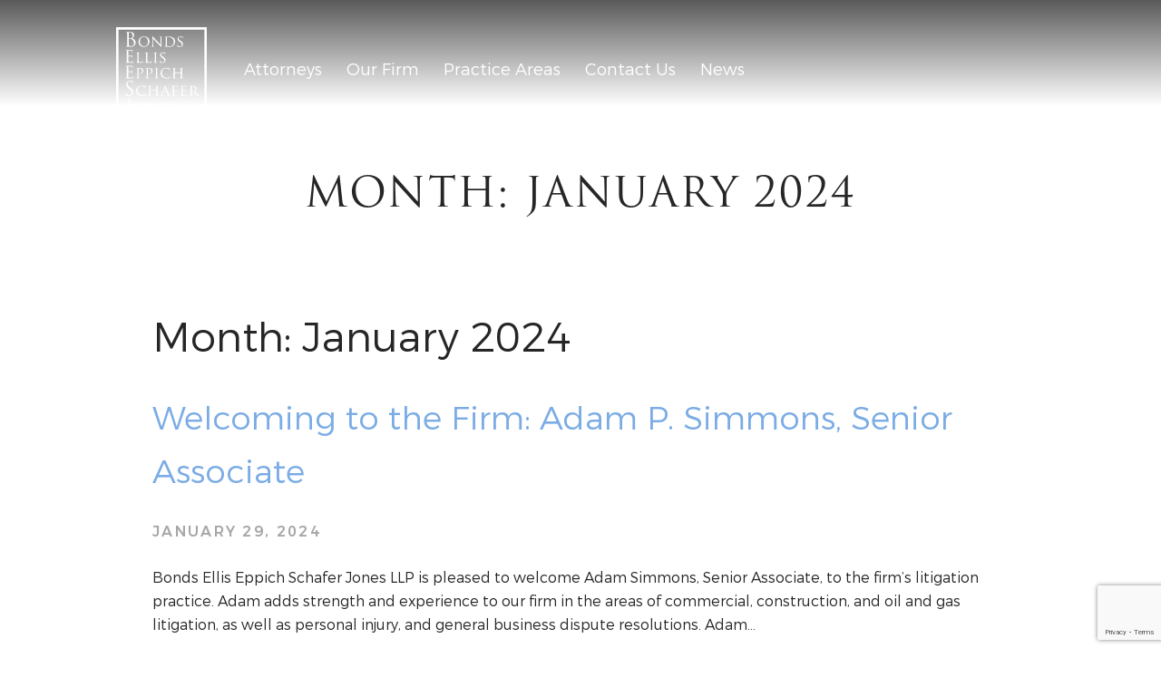

--- FILE ---
content_type: text/html; charset=UTF-8
request_url: https://bondsellis.com/2024/01/
body_size: 6240
content:
<!DOCTYPE html>
<html lang="en-US">
<head>
	<meta name="viewport" content="width=device-width, initial-scale=1.0">
	<meta charset="UTF-8">
	<script type="text/javascript">
		var pathInfo = {
			base: 'https://bondsellis.com/wp-content/themes/bondsellis/',
			css: 'css/',
			js: 'js/',
			swf: 'swf/',
		}
	</script>
	<title>January 2024 &#8211; Bonds Ellis Eppich Schafer Jones, LLP</title>
<meta name='robots' content='max-image-preview:large' />
	<style>img:is([sizes="auto" i], [sizes^="auto," i]) { contain-intrinsic-size: 3000px 1500px }</style>
	<link rel='dns-prefetch' href='//use.typekit.net' />
<link rel="alternate" type="application/rss+xml" title="Bonds Ellis Eppich Schafer Jones, LLP &raquo; Feed" href="https://bondsellis.com/feed/" />
<link rel="alternate" type="application/rss+xml" title="Bonds Ellis Eppich Schafer Jones, LLP &raquo; Comments Feed" href="https://bondsellis.com/comments/feed/" />
		<!-- This site uses the Google Analytics by MonsterInsights plugin v9.11.1 - Using Analytics tracking - https://www.monsterinsights.com/ -->
		<!-- Note: MonsterInsights is not currently configured on this site. The site owner needs to authenticate with Google Analytics in the MonsterInsights settings panel. -->
					<!-- No tracking code set -->
				<!-- / Google Analytics by MonsterInsights -->
		<script type="text/javascript">
/* <![CDATA[ */
window._wpemojiSettings = {"baseUrl":"https:\/\/s.w.org\/images\/core\/emoji\/16.0.1\/72x72\/","ext":".png","svgUrl":"https:\/\/s.w.org\/images\/core\/emoji\/16.0.1\/svg\/","svgExt":".svg","source":{"concatemoji":"https:\/\/bondsellis.com\/wp-includes\/js\/wp-emoji-release.min.js?ver=6.8.3"}};
/*! This file is auto-generated */
!function(s,n){var o,i,e;function c(e){try{var t={supportTests:e,timestamp:(new Date).valueOf()};sessionStorage.setItem(o,JSON.stringify(t))}catch(e){}}function p(e,t,n){e.clearRect(0,0,e.canvas.width,e.canvas.height),e.fillText(t,0,0);var t=new Uint32Array(e.getImageData(0,0,e.canvas.width,e.canvas.height).data),a=(e.clearRect(0,0,e.canvas.width,e.canvas.height),e.fillText(n,0,0),new Uint32Array(e.getImageData(0,0,e.canvas.width,e.canvas.height).data));return t.every(function(e,t){return e===a[t]})}function u(e,t){e.clearRect(0,0,e.canvas.width,e.canvas.height),e.fillText(t,0,0);for(var n=e.getImageData(16,16,1,1),a=0;a<n.data.length;a++)if(0!==n.data[a])return!1;return!0}function f(e,t,n,a){switch(t){case"flag":return n(e,"\ud83c\udff3\ufe0f\u200d\u26a7\ufe0f","\ud83c\udff3\ufe0f\u200b\u26a7\ufe0f")?!1:!n(e,"\ud83c\udde8\ud83c\uddf6","\ud83c\udde8\u200b\ud83c\uddf6")&&!n(e,"\ud83c\udff4\udb40\udc67\udb40\udc62\udb40\udc65\udb40\udc6e\udb40\udc67\udb40\udc7f","\ud83c\udff4\u200b\udb40\udc67\u200b\udb40\udc62\u200b\udb40\udc65\u200b\udb40\udc6e\u200b\udb40\udc67\u200b\udb40\udc7f");case"emoji":return!a(e,"\ud83e\udedf")}return!1}function g(e,t,n,a){var r="undefined"!=typeof WorkerGlobalScope&&self instanceof WorkerGlobalScope?new OffscreenCanvas(300,150):s.createElement("canvas"),o=r.getContext("2d",{willReadFrequently:!0}),i=(o.textBaseline="top",o.font="600 32px Arial",{});return e.forEach(function(e){i[e]=t(o,e,n,a)}),i}function t(e){var t=s.createElement("script");t.src=e,t.defer=!0,s.head.appendChild(t)}"undefined"!=typeof Promise&&(o="wpEmojiSettingsSupports",i=["flag","emoji"],n.supports={everything:!0,everythingExceptFlag:!0},e=new Promise(function(e){s.addEventListener("DOMContentLoaded",e,{once:!0})}),new Promise(function(t){var n=function(){try{var e=JSON.parse(sessionStorage.getItem(o));if("object"==typeof e&&"number"==typeof e.timestamp&&(new Date).valueOf()<e.timestamp+604800&&"object"==typeof e.supportTests)return e.supportTests}catch(e){}return null}();if(!n){if("undefined"!=typeof Worker&&"undefined"!=typeof OffscreenCanvas&&"undefined"!=typeof URL&&URL.createObjectURL&&"undefined"!=typeof Blob)try{var e="postMessage("+g.toString()+"("+[JSON.stringify(i),f.toString(),p.toString(),u.toString()].join(",")+"));",a=new Blob([e],{type:"text/javascript"}),r=new Worker(URL.createObjectURL(a),{name:"wpTestEmojiSupports"});return void(r.onmessage=function(e){c(n=e.data),r.terminate(),t(n)})}catch(e){}c(n=g(i,f,p,u))}t(n)}).then(function(e){for(var t in e)n.supports[t]=e[t],n.supports.everything=n.supports.everything&&n.supports[t],"flag"!==t&&(n.supports.everythingExceptFlag=n.supports.everythingExceptFlag&&n.supports[t]);n.supports.everythingExceptFlag=n.supports.everythingExceptFlag&&!n.supports.flag,n.DOMReady=!1,n.readyCallback=function(){n.DOMReady=!0}}).then(function(){return e}).then(function(){var e;n.supports.everything||(n.readyCallback(),(e=n.source||{}).concatemoji?t(e.concatemoji):e.wpemoji&&e.twemoji&&(t(e.twemoji),t(e.wpemoji)))}))}((window,document),window._wpemojiSettings);
/* ]]> */
</script>
<style id='wp-emoji-styles-inline-css' type='text/css'>

	img.wp-smiley, img.emoji {
		display: inline !important;
		border: none !important;
		box-shadow: none !important;
		height: 1em !important;
		width: 1em !important;
		margin: 0 0.07em !important;
		vertical-align: -0.1em !important;
		background: none !important;
		padding: 0 !important;
	}
</style>
<link rel='stylesheet' id='wp-block-library-css' href='https://bondsellis.com/wp-includes/css/dist/block-library/style.min.css?ver=6.8.3' type='text/css' media='all' />
<style id='classic-theme-styles-inline-css' type='text/css'>
/*! This file is auto-generated */
.wp-block-button__link{color:#fff;background-color:#32373c;border-radius:9999px;box-shadow:none;text-decoration:none;padding:calc(.667em + 2px) calc(1.333em + 2px);font-size:1.125em}.wp-block-file__button{background:#32373c;color:#fff;text-decoration:none}
</style>
<style id='global-styles-inline-css' type='text/css'>
:root{--wp--preset--aspect-ratio--square: 1;--wp--preset--aspect-ratio--4-3: 4/3;--wp--preset--aspect-ratio--3-4: 3/4;--wp--preset--aspect-ratio--3-2: 3/2;--wp--preset--aspect-ratio--2-3: 2/3;--wp--preset--aspect-ratio--16-9: 16/9;--wp--preset--aspect-ratio--9-16: 9/16;--wp--preset--color--black: #000000;--wp--preset--color--cyan-bluish-gray: #abb8c3;--wp--preset--color--white: #ffffff;--wp--preset--color--pale-pink: #f78da7;--wp--preset--color--vivid-red: #cf2e2e;--wp--preset--color--luminous-vivid-orange: #ff6900;--wp--preset--color--luminous-vivid-amber: #fcb900;--wp--preset--color--light-green-cyan: #7bdcb5;--wp--preset--color--vivid-green-cyan: #00d084;--wp--preset--color--pale-cyan-blue: #8ed1fc;--wp--preset--color--vivid-cyan-blue: #0693e3;--wp--preset--color--vivid-purple: #9b51e0;--wp--preset--gradient--vivid-cyan-blue-to-vivid-purple: linear-gradient(135deg,rgba(6,147,227,1) 0%,rgb(155,81,224) 100%);--wp--preset--gradient--light-green-cyan-to-vivid-green-cyan: linear-gradient(135deg,rgb(122,220,180) 0%,rgb(0,208,130) 100%);--wp--preset--gradient--luminous-vivid-amber-to-luminous-vivid-orange: linear-gradient(135deg,rgba(252,185,0,1) 0%,rgba(255,105,0,1) 100%);--wp--preset--gradient--luminous-vivid-orange-to-vivid-red: linear-gradient(135deg,rgba(255,105,0,1) 0%,rgb(207,46,46) 100%);--wp--preset--gradient--very-light-gray-to-cyan-bluish-gray: linear-gradient(135deg,rgb(238,238,238) 0%,rgb(169,184,195) 100%);--wp--preset--gradient--cool-to-warm-spectrum: linear-gradient(135deg,rgb(74,234,220) 0%,rgb(151,120,209) 20%,rgb(207,42,186) 40%,rgb(238,44,130) 60%,rgb(251,105,98) 80%,rgb(254,248,76) 100%);--wp--preset--gradient--blush-light-purple: linear-gradient(135deg,rgb(255,206,236) 0%,rgb(152,150,240) 100%);--wp--preset--gradient--blush-bordeaux: linear-gradient(135deg,rgb(254,205,165) 0%,rgb(254,45,45) 50%,rgb(107,0,62) 100%);--wp--preset--gradient--luminous-dusk: linear-gradient(135deg,rgb(255,203,112) 0%,rgb(199,81,192) 50%,rgb(65,88,208) 100%);--wp--preset--gradient--pale-ocean: linear-gradient(135deg,rgb(255,245,203) 0%,rgb(182,227,212) 50%,rgb(51,167,181) 100%);--wp--preset--gradient--electric-grass: linear-gradient(135deg,rgb(202,248,128) 0%,rgb(113,206,126) 100%);--wp--preset--gradient--midnight: linear-gradient(135deg,rgb(2,3,129) 0%,rgb(40,116,252) 100%);--wp--preset--font-size--small: 13px;--wp--preset--font-size--medium: 20px;--wp--preset--font-size--large: 36px;--wp--preset--font-size--x-large: 42px;--wp--preset--spacing--20: 0.44rem;--wp--preset--spacing--30: 0.67rem;--wp--preset--spacing--40: 1rem;--wp--preset--spacing--50: 1.5rem;--wp--preset--spacing--60: 2.25rem;--wp--preset--spacing--70: 3.38rem;--wp--preset--spacing--80: 5.06rem;--wp--preset--shadow--natural: 6px 6px 9px rgba(0, 0, 0, 0.2);--wp--preset--shadow--deep: 12px 12px 50px rgba(0, 0, 0, 0.4);--wp--preset--shadow--sharp: 6px 6px 0px rgba(0, 0, 0, 0.2);--wp--preset--shadow--outlined: 6px 6px 0px -3px rgba(255, 255, 255, 1), 6px 6px rgba(0, 0, 0, 1);--wp--preset--shadow--crisp: 6px 6px 0px rgba(0, 0, 0, 1);}:where(.is-layout-flex){gap: 0.5em;}:where(.is-layout-grid){gap: 0.5em;}body .is-layout-flex{display: flex;}.is-layout-flex{flex-wrap: wrap;align-items: center;}.is-layout-flex > :is(*, div){margin: 0;}body .is-layout-grid{display: grid;}.is-layout-grid > :is(*, div){margin: 0;}:where(.wp-block-columns.is-layout-flex){gap: 2em;}:where(.wp-block-columns.is-layout-grid){gap: 2em;}:where(.wp-block-post-template.is-layout-flex){gap: 1.25em;}:where(.wp-block-post-template.is-layout-grid){gap: 1.25em;}.has-black-color{color: var(--wp--preset--color--black) !important;}.has-cyan-bluish-gray-color{color: var(--wp--preset--color--cyan-bluish-gray) !important;}.has-white-color{color: var(--wp--preset--color--white) !important;}.has-pale-pink-color{color: var(--wp--preset--color--pale-pink) !important;}.has-vivid-red-color{color: var(--wp--preset--color--vivid-red) !important;}.has-luminous-vivid-orange-color{color: var(--wp--preset--color--luminous-vivid-orange) !important;}.has-luminous-vivid-amber-color{color: var(--wp--preset--color--luminous-vivid-amber) !important;}.has-light-green-cyan-color{color: var(--wp--preset--color--light-green-cyan) !important;}.has-vivid-green-cyan-color{color: var(--wp--preset--color--vivid-green-cyan) !important;}.has-pale-cyan-blue-color{color: var(--wp--preset--color--pale-cyan-blue) !important;}.has-vivid-cyan-blue-color{color: var(--wp--preset--color--vivid-cyan-blue) !important;}.has-vivid-purple-color{color: var(--wp--preset--color--vivid-purple) !important;}.has-black-background-color{background-color: var(--wp--preset--color--black) !important;}.has-cyan-bluish-gray-background-color{background-color: var(--wp--preset--color--cyan-bluish-gray) !important;}.has-white-background-color{background-color: var(--wp--preset--color--white) !important;}.has-pale-pink-background-color{background-color: var(--wp--preset--color--pale-pink) !important;}.has-vivid-red-background-color{background-color: var(--wp--preset--color--vivid-red) !important;}.has-luminous-vivid-orange-background-color{background-color: var(--wp--preset--color--luminous-vivid-orange) !important;}.has-luminous-vivid-amber-background-color{background-color: var(--wp--preset--color--luminous-vivid-amber) !important;}.has-light-green-cyan-background-color{background-color: var(--wp--preset--color--light-green-cyan) !important;}.has-vivid-green-cyan-background-color{background-color: var(--wp--preset--color--vivid-green-cyan) !important;}.has-pale-cyan-blue-background-color{background-color: var(--wp--preset--color--pale-cyan-blue) !important;}.has-vivid-cyan-blue-background-color{background-color: var(--wp--preset--color--vivid-cyan-blue) !important;}.has-vivid-purple-background-color{background-color: var(--wp--preset--color--vivid-purple) !important;}.has-black-border-color{border-color: var(--wp--preset--color--black) !important;}.has-cyan-bluish-gray-border-color{border-color: var(--wp--preset--color--cyan-bluish-gray) !important;}.has-white-border-color{border-color: var(--wp--preset--color--white) !important;}.has-pale-pink-border-color{border-color: var(--wp--preset--color--pale-pink) !important;}.has-vivid-red-border-color{border-color: var(--wp--preset--color--vivid-red) !important;}.has-luminous-vivid-orange-border-color{border-color: var(--wp--preset--color--luminous-vivid-orange) !important;}.has-luminous-vivid-amber-border-color{border-color: var(--wp--preset--color--luminous-vivid-amber) !important;}.has-light-green-cyan-border-color{border-color: var(--wp--preset--color--light-green-cyan) !important;}.has-vivid-green-cyan-border-color{border-color: var(--wp--preset--color--vivid-green-cyan) !important;}.has-pale-cyan-blue-border-color{border-color: var(--wp--preset--color--pale-cyan-blue) !important;}.has-vivid-cyan-blue-border-color{border-color: var(--wp--preset--color--vivid-cyan-blue) !important;}.has-vivid-purple-border-color{border-color: var(--wp--preset--color--vivid-purple) !important;}.has-vivid-cyan-blue-to-vivid-purple-gradient-background{background: var(--wp--preset--gradient--vivid-cyan-blue-to-vivid-purple) !important;}.has-light-green-cyan-to-vivid-green-cyan-gradient-background{background: var(--wp--preset--gradient--light-green-cyan-to-vivid-green-cyan) !important;}.has-luminous-vivid-amber-to-luminous-vivid-orange-gradient-background{background: var(--wp--preset--gradient--luminous-vivid-amber-to-luminous-vivid-orange) !important;}.has-luminous-vivid-orange-to-vivid-red-gradient-background{background: var(--wp--preset--gradient--luminous-vivid-orange-to-vivid-red) !important;}.has-very-light-gray-to-cyan-bluish-gray-gradient-background{background: var(--wp--preset--gradient--very-light-gray-to-cyan-bluish-gray) !important;}.has-cool-to-warm-spectrum-gradient-background{background: var(--wp--preset--gradient--cool-to-warm-spectrum) !important;}.has-blush-light-purple-gradient-background{background: var(--wp--preset--gradient--blush-light-purple) !important;}.has-blush-bordeaux-gradient-background{background: var(--wp--preset--gradient--blush-bordeaux) !important;}.has-luminous-dusk-gradient-background{background: var(--wp--preset--gradient--luminous-dusk) !important;}.has-pale-ocean-gradient-background{background: var(--wp--preset--gradient--pale-ocean) !important;}.has-electric-grass-gradient-background{background: var(--wp--preset--gradient--electric-grass) !important;}.has-midnight-gradient-background{background: var(--wp--preset--gradient--midnight) !important;}.has-small-font-size{font-size: var(--wp--preset--font-size--small) !important;}.has-medium-font-size{font-size: var(--wp--preset--font-size--medium) !important;}.has-large-font-size{font-size: var(--wp--preset--font-size--large) !important;}.has-x-large-font-size{font-size: var(--wp--preset--font-size--x-large) !important;}
:where(.wp-block-post-template.is-layout-flex){gap: 1.25em;}:where(.wp-block-post-template.is-layout-grid){gap: 1.25em;}
:where(.wp-block-columns.is-layout-flex){gap: 2em;}:where(.wp-block-columns.is-layout-grid){gap: 2em;}
:root :where(.wp-block-pullquote){font-size: 1.5em;line-height: 1.6;}
</style>
<link rel='stylesheet' id='contact-form-7-css' href='https://bondsellis.com/wp-content/plugins/contact-form-7/includes/css/styles.css?ver=6.1.4' type='text/css' media='all' />
<link rel='stylesheet' id='typekit-css' href='https://use.typekit.net/vfj3amw.css?ver=6.8.3' type='text/css' media='all' />
<link rel='stylesheet' id='base-style-css' href='https://bondsellis.com/wp-content/themes/bondsellis/style.css?ver=6.8.3' type='text/css' media='all' />
<link rel='stylesheet' id='style-style-css' href='https://bondsellis.com/wp-content/themes/bondsellis/css/style.css?ver=1617776421' type='text/css' media='all' />
<link rel='stylesheet' id='base-theme-css' href='https://bondsellis.com/wp-content/themes/bondsellis/theme.css?ver=6.8.3' type='text/css' media='all' />
<script type="text/javascript" src="https://bondsellis.com/wp-includes/js/jquery/jquery.min.js?ver=3.7.1" id="jquery-core-js"></script>
<script type="text/javascript" src="https://bondsellis.com/wp-includes/js/jquery/jquery-migrate.min.js?ver=3.4.1" id="jquery-migrate-js"></script>
<script type="text/javascript" id="bodhi_svg_inline-js-extra">
/* <![CDATA[ */
var svgSettings = {"skipNested":""};
/* ]]> */
</script>
<script type="text/javascript" src="https://bondsellis.com/wp-content/plugins/svg-support/js/min/svgs-inline-min.js" id="bodhi_svg_inline-js"></script>
<script type="text/javascript" id="bodhi_svg_inline-js-after">
/* <![CDATA[ */
cssTarget={"Bodhi":"img.style-svg","ForceInlineSVG":"style-svg"};ForceInlineSVGActive="false";frontSanitizationEnabled=false;
/* ]]> */
</script>
<link rel="https://api.w.org/" href="https://bondsellis.com/wp-json/" /><link rel="EditURI" type="application/rsd+xml" title="RSD" href="https://bondsellis.com/xmlrpc.php?rsd" />
<style type="text/css">.recentcomments a{display:inline !important;padding:0 !important;margin:0 !important;}</style><link rel="icon" href="https://bondsellis.com/wp-content/uploads/2018/12/cropped-105f403b1dc61ce2d3604c5bf21d326b-BEESJ__favicon_260x260px-011-32x32.png" sizes="32x32" />
<link rel="icon" href="https://bondsellis.com/wp-content/uploads/2018/12/cropped-105f403b1dc61ce2d3604c5bf21d326b-BEESJ__favicon_260x260px-011-192x192.png" sizes="192x192" />
<link rel="apple-touch-icon" href="https://bondsellis.com/wp-content/uploads/2018/12/cropped-105f403b1dc61ce2d3604c5bf21d326b-BEESJ__favicon_260x260px-011-180x180.png" />
<meta name="msapplication-TileImage" content="https://bondsellis.com/wp-content/uploads/2018/12/cropped-105f403b1dc61ce2d3604c5bf21d326b-BEESJ__favicon_260x260px-011-270x270.png" />
</head>
<body class="archive date wp-theme-bondsellis">
	<div id="wrapper">
		<header id="header">
			<div class="container">
				<a href="https://bondsellis.com" class="logo"><img src="https://bondsellis.com/wp-content/themes/bondsellis/images/logo.svg" alt="Bonds Ellis Eppich Schafer Jones, LLP" width="100" height="100"></a>
				<button class="nav-opener" type="button"><span>menu</span></button>
				<nav id="nav" class="menu-main-menu-container"><ul id="menu-main-menu" class=""><li id="menu-item-919" class="menu-item menu-item-type-post_type menu-item-object-page menu-item-919"><a href="https://bondsellis.com/our-attorneys/">Attorneys</a></li>
<li id="menu-item-24" class="menu-item menu-item-type-post_type menu-item-object-page menu-item-24"><a href="https://bondsellis.com/our-firm/">Our Firm</a></li>
<li id="menu-item-375" class="menu-item menu-item-type-custom menu-item-object-custom menu-item-has-children menu-item-375"><a href="https://bondsellis.com/practice-areas/bankruptcy-reorganization/">Practice Areas</a>
<div class="drop-holder"><ul>
	<li id="menu-item-337" class="menu-item menu-item-type-post_type menu-item-object-page menu-item-337"><a href="https://bondsellis.com/practice-areas/appellate/">Appellate</a></li>
	<li id="menu-item-338" class="menu-item menu-item-type-post_type menu-item-object-page menu-item-338"><a href="https://bondsellis.com/practice-areas/bankruptcy-reorganization/">Bankruptcy &#038; Reorganization</a></li>
	<li id="menu-item-339" class="menu-item menu-item-type-post_type menu-item-object-page menu-item-339"><a href="https://bondsellis.com/practice-areas/business-litigation/">Business Litigation</a></li>
	<li id="menu-item-340" class="menu-item menu-item-type-post_type menu-item-object-page menu-item-340"><a href="https://bondsellis.com/practice-areas/construction-law/">Construction Law</a></li>
	<li id="menu-item-464" class="menu-item menu-item-type-post_type menu-item-object-page menu-item-464"><a href="https://bondsellis.com/practice-areas/corporate/">Corporate</a></li>
	<li id="menu-item-788" class="menu-item menu-item-type-post_type menu-item-object-page menu-item-788"><a href="https://bondsellis.com/practice-areas/employment-law/">Employment Law</a></li>
	<li id="menu-item-1688" class="menu-item menu-item-type-post_type menu-item-object-page menu-item-1688"><a href="https://bondsellis.com/practice-areas/estate-planning/">Estate Planning &#038; Probate</a></li>
	<li id="menu-item-426" class="menu-item menu-item-type-post_type menu-item-object-page menu-item-426"><a href="https://bondsellis.com/practice-areas/insurance-law/">Insurance Law</a></li>
	<li id="menu-item-341" class="menu-item menu-item-type-post_type menu-item-object-page menu-item-341"><a href="https://bondsellis.com/practice-areas/oil-gas/">Oil &#038; Gas</a></li>
	<li id="menu-item-1763" class="menu-item menu-item-type-post_type menu-item-object-page menu-item-1763"><a href="https://bondsellis.com/practice-areas/real-estate/">Real Estate</a></li>
	<li id="menu-item-995" class="menu-item menu-item-type-post_type menu-item-object-page menu-item-995"><a href="https://bondsellis.com/practice-areas/technology-law/">Technology Law</a></li>
</ul></div>
</li>
<li id="menu-item-22" class="menu-item menu-item-type-post_type menu-item-object-page menu-item-22"><a href="https://bondsellis.com/contact-us/">Contact Us</a></li>
<li id="menu-item-1488" class="menu-item menu-item-type-post_type menu-item-object-page current_page_parent menu-item-1488"><a href="https://bondsellis.com/news/">News</a></li>
</ul></nav>			</div>
		</header>
		<main id="main">	<div class="page-header no-image">
		<div class="page-title">
		<h1>Month: <span>January 2024</span></h1>
	</div>
</div>	<div id="content">
		<div class="container">
			<div class="title">
				<h1>Month: <span>January 2024</span></h1>			</div>
							<div class="post-1524 post type-post status-publish format-standard hentry category-announcement category-new-hire" id="post-1524">
	<div class="title">
			<h2><a href="https://bondsellis.com/welcoming-adam-simmons-senior-associate/" rel="bookmark">Welcoming to the Firm: Adam P. Simmons, Senior Associate</a></h2>			<p class="meta-info">
				<time datetime="2024-01-29">January 29, 2024</time>
			</p>
	</div>
	<div class="content">
				<p>Bonds Ellis Eppich Schafer Jones LLP is pleased to welcome Adam Simmons, Senior Associate, to the firm’s litigation practice. Adam adds strength and experience to our firm in the areas of commercial, construction, and oil and gas litigation, as well as personal injury, and general business dispute resolutions. Adam&#8230;</p>
	</div>
	</div>
					</div>
	</div>
	        </main>
        <footer id="footer">
            <div class="container">
                <div class="logo">
                    <a href="https://bondsellis.com"><img src="https://bondsellis.com/wp-content/themes/bondsellis/images/footer-logo.svg" alt="Bonds Ellis Eppich Schafer Jones, LLP - Bonds Ellis Eppich Schafer Jones, LLP | Attorneys &amp; Counselors" width="393" height="53"></a>
                </div>
                                    <ul id="menu-footer-menu" class="footer-menu"><li id="menu-item-918" class="menu-item menu-item-type-post_type menu-item-object-page menu-item-918"><a href="https://bondsellis.com/our-attorneys/">Our Attorneys</a></li>
<li id="menu-item-105" class="menu-item menu-item-type-post_type menu-item-object-page menu-item-105"><a href="https://bondsellis.com/our-firm/">Our Firm</a></li>
<li id="menu-item-376" class="menu-item menu-item-type-custom menu-item-object-custom menu-item-376"><a href="https://bondsellis.com/practice-areas/appellate/">Practice Areas</a></li>
<li id="menu-item-103" class="menu-item menu-item-type-post_type menu-item-object-page menu-item-103"><a href="https://bondsellis.com/contact-us/">Contact Us</a></li>
<li id="menu-item-102" class="menu-item menu-item-type-post_type menu-item-object-page menu-item-102"><a href="https://bondsellis.com/privacy-notice/">Privacy Notice</a></li>
<li id="menu-item-101" class="menu-item menu-item-type-post_type menu-item-object-page menu-item-101"><a href="https://bondsellis.com/terms-of-service/">Terms of Service</a></li>
</ul>                                                    <div class="footer-info">
                        <p>Copyright © 2025 BONDS ELLIS EPPICH SCHAFER JONES LLP </p>
                        <p>website designed by <a href="http://www.viennacreative.com" target="_blank"><img src="https://bondsellis.com/wp-content/themes/bondsellis/images/logo-vienna.png" alt="vienna"></a> <a href="https://www.pixtervideos.com" target="_blank"><img src="https://bondsellis.com/wp-content/themes/bondsellis/images/logo-pixter.png" alt="pixter"></a></p>
                    </div>
                            </div>
        </footer>
    </div>
    <script type="speculationrules">
{"prefetch":[{"source":"document","where":{"and":[{"href_matches":"\/*"},{"not":{"href_matches":["\/wp-*.php","\/wp-admin\/*","\/wp-content\/uploads\/*","\/wp-content\/*","\/wp-content\/plugins\/*","\/wp-content\/themes\/bondsellis\/*","\/*\\?(.+)"]}},{"not":{"selector_matches":"a[rel~=\"nofollow\"]"}},{"not":{"selector_matches":".no-prefetch, .no-prefetch a"}}]},"eagerness":"conservative"}]}
</script>
<script type="text/javascript" src="https://bondsellis.com/wp-includes/js/dist/hooks.min.js?ver=4d63a3d491d11ffd8ac6" id="wp-hooks-js"></script>
<script type="text/javascript" src="https://bondsellis.com/wp-includes/js/dist/i18n.min.js?ver=5e580eb46a90c2b997e6" id="wp-i18n-js"></script>
<script type="text/javascript" id="wp-i18n-js-after">
/* <![CDATA[ */
wp.i18n.setLocaleData( { 'text direction\u0004ltr': [ 'ltr' ] } );
/* ]]> */
</script>
<script type="text/javascript" src="https://bondsellis.com/wp-content/plugins/contact-form-7/includes/swv/js/index.js?ver=6.1.4" id="swv-js"></script>
<script type="text/javascript" id="contact-form-7-js-before">
/* <![CDATA[ */
var wpcf7 = {
    "api": {
        "root": "https:\/\/bondsellis.com\/wp-json\/",
        "namespace": "contact-form-7\/v1"
    },
    "cached": 1
};
/* ]]> */
</script>
<script type="text/javascript" src="https://bondsellis.com/wp-content/plugins/contact-form-7/includes/js/index.js?ver=6.1.4" id="contact-form-7-js"></script>
<script type="text/javascript" src="https://bondsellis.com/wp-content/themes/bondsellis/js/jquery.main.js?ver=6.8.3" id="base-script-js"></script>
<script type="text/javascript" src="https://www.google.com/recaptcha/api.js?render=6LeQV5QUAAAAAK9JTjBSe0gx2eE8zP8OD-Ax8bL4&amp;ver=3.0" id="google-recaptcha-js"></script>
<script type="text/javascript" src="https://bondsellis.com/wp-includes/js/dist/vendor/wp-polyfill.min.js?ver=3.15.0" id="wp-polyfill-js"></script>
<script type="text/javascript" id="wpcf7-recaptcha-js-before">
/* <![CDATA[ */
var wpcf7_recaptcha = {
    "sitekey": "6LeQV5QUAAAAAK9JTjBSe0gx2eE8zP8OD-Ax8bL4",
    "actions": {
        "homepage": "homepage",
        "contactform": "contactform"
    }
};
/* ]]> */
</script>
<script type="text/javascript" src="https://bondsellis.com/wp-content/plugins/contact-form-7/modules/recaptcha/index.js?ver=6.1.4" id="wpcf7-recaptcha-js"></script>
</body>
</html>

--- FILE ---
content_type: text/html; charset=utf-8
request_url: https://www.google.com/recaptcha/api2/anchor?ar=1&k=6LeQV5QUAAAAAK9JTjBSe0gx2eE8zP8OD-Ax8bL4&co=aHR0cHM6Ly9ib25kc2VsbGlzLmNvbTo0NDM.&hl=en&v=N67nZn4AqZkNcbeMu4prBgzg&size=invisible&anchor-ms=20000&execute-ms=30000&cb=h52ml1ungdst
body_size: 48814
content:
<!DOCTYPE HTML><html dir="ltr" lang="en"><head><meta http-equiv="Content-Type" content="text/html; charset=UTF-8">
<meta http-equiv="X-UA-Compatible" content="IE=edge">
<title>reCAPTCHA</title>
<style type="text/css">
/* cyrillic-ext */
@font-face {
  font-family: 'Roboto';
  font-style: normal;
  font-weight: 400;
  font-stretch: 100%;
  src: url(//fonts.gstatic.com/s/roboto/v48/KFO7CnqEu92Fr1ME7kSn66aGLdTylUAMa3GUBHMdazTgWw.woff2) format('woff2');
  unicode-range: U+0460-052F, U+1C80-1C8A, U+20B4, U+2DE0-2DFF, U+A640-A69F, U+FE2E-FE2F;
}
/* cyrillic */
@font-face {
  font-family: 'Roboto';
  font-style: normal;
  font-weight: 400;
  font-stretch: 100%;
  src: url(//fonts.gstatic.com/s/roboto/v48/KFO7CnqEu92Fr1ME7kSn66aGLdTylUAMa3iUBHMdazTgWw.woff2) format('woff2');
  unicode-range: U+0301, U+0400-045F, U+0490-0491, U+04B0-04B1, U+2116;
}
/* greek-ext */
@font-face {
  font-family: 'Roboto';
  font-style: normal;
  font-weight: 400;
  font-stretch: 100%;
  src: url(//fonts.gstatic.com/s/roboto/v48/KFO7CnqEu92Fr1ME7kSn66aGLdTylUAMa3CUBHMdazTgWw.woff2) format('woff2');
  unicode-range: U+1F00-1FFF;
}
/* greek */
@font-face {
  font-family: 'Roboto';
  font-style: normal;
  font-weight: 400;
  font-stretch: 100%;
  src: url(//fonts.gstatic.com/s/roboto/v48/KFO7CnqEu92Fr1ME7kSn66aGLdTylUAMa3-UBHMdazTgWw.woff2) format('woff2');
  unicode-range: U+0370-0377, U+037A-037F, U+0384-038A, U+038C, U+038E-03A1, U+03A3-03FF;
}
/* math */
@font-face {
  font-family: 'Roboto';
  font-style: normal;
  font-weight: 400;
  font-stretch: 100%;
  src: url(//fonts.gstatic.com/s/roboto/v48/KFO7CnqEu92Fr1ME7kSn66aGLdTylUAMawCUBHMdazTgWw.woff2) format('woff2');
  unicode-range: U+0302-0303, U+0305, U+0307-0308, U+0310, U+0312, U+0315, U+031A, U+0326-0327, U+032C, U+032F-0330, U+0332-0333, U+0338, U+033A, U+0346, U+034D, U+0391-03A1, U+03A3-03A9, U+03B1-03C9, U+03D1, U+03D5-03D6, U+03F0-03F1, U+03F4-03F5, U+2016-2017, U+2034-2038, U+203C, U+2040, U+2043, U+2047, U+2050, U+2057, U+205F, U+2070-2071, U+2074-208E, U+2090-209C, U+20D0-20DC, U+20E1, U+20E5-20EF, U+2100-2112, U+2114-2115, U+2117-2121, U+2123-214F, U+2190, U+2192, U+2194-21AE, U+21B0-21E5, U+21F1-21F2, U+21F4-2211, U+2213-2214, U+2216-22FF, U+2308-230B, U+2310, U+2319, U+231C-2321, U+2336-237A, U+237C, U+2395, U+239B-23B7, U+23D0, U+23DC-23E1, U+2474-2475, U+25AF, U+25B3, U+25B7, U+25BD, U+25C1, U+25CA, U+25CC, U+25FB, U+266D-266F, U+27C0-27FF, U+2900-2AFF, U+2B0E-2B11, U+2B30-2B4C, U+2BFE, U+3030, U+FF5B, U+FF5D, U+1D400-1D7FF, U+1EE00-1EEFF;
}
/* symbols */
@font-face {
  font-family: 'Roboto';
  font-style: normal;
  font-weight: 400;
  font-stretch: 100%;
  src: url(//fonts.gstatic.com/s/roboto/v48/KFO7CnqEu92Fr1ME7kSn66aGLdTylUAMaxKUBHMdazTgWw.woff2) format('woff2');
  unicode-range: U+0001-000C, U+000E-001F, U+007F-009F, U+20DD-20E0, U+20E2-20E4, U+2150-218F, U+2190, U+2192, U+2194-2199, U+21AF, U+21E6-21F0, U+21F3, U+2218-2219, U+2299, U+22C4-22C6, U+2300-243F, U+2440-244A, U+2460-24FF, U+25A0-27BF, U+2800-28FF, U+2921-2922, U+2981, U+29BF, U+29EB, U+2B00-2BFF, U+4DC0-4DFF, U+FFF9-FFFB, U+10140-1018E, U+10190-1019C, U+101A0, U+101D0-101FD, U+102E0-102FB, U+10E60-10E7E, U+1D2C0-1D2D3, U+1D2E0-1D37F, U+1F000-1F0FF, U+1F100-1F1AD, U+1F1E6-1F1FF, U+1F30D-1F30F, U+1F315, U+1F31C, U+1F31E, U+1F320-1F32C, U+1F336, U+1F378, U+1F37D, U+1F382, U+1F393-1F39F, U+1F3A7-1F3A8, U+1F3AC-1F3AF, U+1F3C2, U+1F3C4-1F3C6, U+1F3CA-1F3CE, U+1F3D4-1F3E0, U+1F3ED, U+1F3F1-1F3F3, U+1F3F5-1F3F7, U+1F408, U+1F415, U+1F41F, U+1F426, U+1F43F, U+1F441-1F442, U+1F444, U+1F446-1F449, U+1F44C-1F44E, U+1F453, U+1F46A, U+1F47D, U+1F4A3, U+1F4B0, U+1F4B3, U+1F4B9, U+1F4BB, U+1F4BF, U+1F4C8-1F4CB, U+1F4D6, U+1F4DA, U+1F4DF, U+1F4E3-1F4E6, U+1F4EA-1F4ED, U+1F4F7, U+1F4F9-1F4FB, U+1F4FD-1F4FE, U+1F503, U+1F507-1F50B, U+1F50D, U+1F512-1F513, U+1F53E-1F54A, U+1F54F-1F5FA, U+1F610, U+1F650-1F67F, U+1F687, U+1F68D, U+1F691, U+1F694, U+1F698, U+1F6AD, U+1F6B2, U+1F6B9-1F6BA, U+1F6BC, U+1F6C6-1F6CF, U+1F6D3-1F6D7, U+1F6E0-1F6EA, U+1F6F0-1F6F3, U+1F6F7-1F6FC, U+1F700-1F7FF, U+1F800-1F80B, U+1F810-1F847, U+1F850-1F859, U+1F860-1F887, U+1F890-1F8AD, U+1F8B0-1F8BB, U+1F8C0-1F8C1, U+1F900-1F90B, U+1F93B, U+1F946, U+1F984, U+1F996, U+1F9E9, U+1FA00-1FA6F, U+1FA70-1FA7C, U+1FA80-1FA89, U+1FA8F-1FAC6, U+1FACE-1FADC, U+1FADF-1FAE9, U+1FAF0-1FAF8, U+1FB00-1FBFF;
}
/* vietnamese */
@font-face {
  font-family: 'Roboto';
  font-style: normal;
  font-weight: 400;
  font-stretch: 100%;
  src: url(//fonts.gstatic.com/s/roboto/v48/KFO7CnqEu92Fr1ME7kSn66aGLdTylUAMa3OUBHMdazTgWw.woff2) format('woff2');
  unicode-range: U+0102-0103, U+0110-0111, U+0128-0129, U+0168-0169, U+01A0-01A1, U+01AF-01B0, U+0300-0301, U+0303-0304, U+0308-0309, U+0323, U+0329, U+1EA0-1EF9, U+20AB;
}
/* latin-ext */
@font-face {
  font-family: 'Roboto';
  font-style: normal;
  font-weight: 400;
  font-stretch: 100%;
  src: url(//fonts.gstatic.com/s/roboto/v48/KFO7CnqEu92Fr1ME7kSn66aGLdTylUAMa3KUBHMdazTgWw.woff2) format('woff2');
  unicode-range: U+0100-02BA, U+02BD-02C5, U+02C7-02CC, U+02CE-02D7, U+02DD-02FF, U+0304, U+0308, U+0329, U+1D00-1DBF, U+1E00-1E9F, U+1EF2-1EFF, U+2020, U+20A0-20AB, U+20AD-20C0, U+2113, U+2C60-2C7F, U+A720-A7FF;
}
/* latin */
@font-face {
  font-family: 'Roboto';
  font-style: normal;
  font-weight: 400;
  font-stretch: 100%;
  src: url(//fonts.gstatic.com/s/roboto/v48/KFO7CnqEu92Fr1ME7kSn66aGLdTylUAMa3yUBHMdazQ.woff2) format('woff2');
  unicode-range: U+0000-00FF, U+0131, U+0152-0153, U+02BB-02BC, U+02C6, U+02DA, U+02DC, U+0304, U+0308, U+0329, U+2000-206F, U+20AC, U+2122, U+2191, U+2193, U+2212, U+2215, U+FEFF, U+FFFD;
}
/* cyrillic-ext */
@font-face {
  font-family: 'Roboto';
  font-style: normal;
  font-weight: 500;
  font-stretch: 100%;
  src: url(//fonts.gstatic.com/s/roboto/v48/KFO7CnqEu92Fr1ME7kSn66aGLdTylUAMa3GUBHMdazTgWw.woff2) format('woff2');
  unicode-range: U+0460-052F, U+1C80-1C8A, U+20B4, U+2DE0-2DFF, U+A640-A69F, U+FE2E-FE2F;
}
/* cyrillic */
@font-face {
  font-family: 'Roboto';
  font-style: normal;
  font-weight: 500;
  font-stretch: 100%;
  src: url(//fonts.gstatic.com/s/roboto/v48/KFO7CnqEu92Fr1ME7kSn66aGLdTylUAMa3iUBHMdazTgWw.woff2) format('woff2');
  unicode-range: U+0301, U+0400-045F, U+0490-0491, U+04B0-04B1, U+2116;
}
/* greek-ext */
@font-face {
  font-family: 'Roboto';
  font-style: normal;
  font-weight: 500;
  font-stretch: 100%;
  src: url(//fonts.gstatic.com/s/roboto/v48/KFO7CnqEu92Fr1ME7kSn66aGLdTylUAMa3CUBHMdazTgWw.woff2) format('woff2');
  unicode-range: U+1F00-1FFF;
}
/* greek */
@font-face {
  font-family: 'Roboto';
  font-style: normal;
  font-weight: 500;
  font-stretch: 100%;
  src: url(//fonts.gstatic.com/s/roboto/v48/KFO7CnqEu92Fr1ME7kSn66aGLdTylUAMa3-UBHMdazTgWw.woff2) format('woff2');
  unicode-range: U+0370-0377, U+037A-037F, U+0384-038A, U+038C, U+038E-03A1, U+03A3-03FF;
}
/* math */
@font-face {
  font-family: 'Roboto';
  font-style: normal;
  font-weight: 500;
  font-stretch: 100%;
  src: url(//fonts.gstatic.com/s/roboto/v48/KFO7CnqEu92Fr1ME7kSn66aGLdTylUAMawCUBHMdazTgWw.woff2) format('woff2');
  unicode-range: U+0302-0303, U+0305, U+0307-0308, U+0310, U+0312, U+0315, U+031A, U+0326-0327, U+032C, U+032F-0330, U+0332-0333, U+0338, U+033A, U+0346, U+034D, U+0391-03A1, U+03A3-03A9, U+03B1-03C9, U+03D1, U+03D5-03D6, U+03F0-03F1, U+03F4-03F5, U+2016-2017, U+2034-2038, U+203C, U+2040, U+2043, U+2047, U+2050, U+2057, U+205F, U+2070-2071, U+2074-208E, U+2090-209C, U+20D0-20DC, U+20E1, U+20E5-20EF, U+2100-2112, U+2114-2115, U+2117-2121, U+2123-214F, U+2190, U+2192, U+2194-21AE, U+21B0-21E5, U+21F1-21F2, U+21F4-2211, U+2213-2214, U+2216-22FF, U+2308-230B, U+2310, U+2319, U+231C-2321, U+2336-237A, U+237C, U+2395, U+239B-23B7, U+23D0, U+23DC-23E1, U+2474-2475, U+25AF, U+25B3, U+25B7, U+25BD, U+25C1, U+25CA, U+25CC, U+25FB, U+266D-266F, U+27C0-27FF, U+2900-2AFF, U+2B0E-2B11, U+2B30-2B4C, U+2BFE, U+3030, U+FF5B, U+FF5D, U+1D400-1D7FF, U+1EE00-1EEFF;
}
/* symbols */
@font-face {
  font-family: 'Roboto';
  font-style: normal;
  font-weight: 500;
  font-stretch: 100%;
  src: url(//fonts.gstatic.com/s/roboto/v48/KFO7CnqEu92Fr1ME7kSn66aGLdTylUAMaxKUBHMdazTgWw.woff2) format('woff2');
  unicode-range: U+0001-000C, U+000E-001F, U+007F-009F, U+20DD-20E0, U+20E2-20E4, U+2150-218F, U+2190, U+2192, U+2194-2199, U+21AF, U+21E6-21F0, U+21F3, U+2218-2219, U+2299, U+22C4-22C6, U+2300-243F, U+2440-244A, U+2460-24FF, U+25A0-27BF, U+2800-28FF, U+2921-2922, U+2981, U+29BF, U+29EB, U+2B00-2BFF, U+4DC0-4DFF, U+FFF9-FFFB, U+10140-1018E, U+10190-1019C, U+101A0, U+101D0-101FD, U+102E0-102FB, U+10E60-10E7E, U+1D2C0-1D2D3, U+1D2E0-1D37F, U+1F000-1F0FF, U+1F100-1F1AD, U+1F1E6-1F1FF, U+1F30D-1F30F, U+1F315, U+1F31C, U+1F31E, U+1F320-1F32C, U+1F336, U+1F378, U+1F37D, U+1F382, U+1F393-1F39F, U+1F3A7-1F3A8, U+1F3AC-1F3AF, U+1F3C2, U+1F3C4-1F3C6, U+1F3CA-1F3CE, U+1F3D4-1F3E0, U+1F3ED, U+1F3F1-1F3F3, U+1F3F5-1F3F7, U+1F408, U+1F415, U+1F41F, U+1F426, U+1F43F, U+1F441-1F442, U+1F444, U+1F446-1F449, U+1F44C-1F44E, U+1F453, U+1F46A, U+1F47D, U+1F4A3, U+1F4B0, U+1F4B3, U+1F4B9, U+1F4BB, U+1F4BF, U+1F4C8-1F4CB, U+1F4D6, U+1F4DA, U+1F4DF, U+1F4E3-1F4E6, U+1F4EA-1F4ED, U+1F4F7, U+1F4F9-1F4FB, U+1F4FD-1F4FE, U+1F503, U+1F507-1F50B, U+1F50D, U+1F512-1F513, U+1F53E-1F54A, U+1F54F-1F5FA, U+1F610, U+1F650-1F67F, U+1F687, U+1F68D, U+1F691, U+1F694, U+1F698, U+1F6AD, U+1F6B2, U+1F6B9-1F6BA, U+1F6BC, U+1F6C6-1F6CF, U+1F6D3-1F6D7, U+1F6E0-1F6EA, U+1F6F0-1F6F3, U+1F6F7-1F6FC, U+1F700-1F7FF, U+1F800-1F80B, U+1F810-1F847, U+1F850-1F859, U+1F860-1F887, U+1F890-1F8AD, U+1F8B0-1F8BB, U+1F8C0-1F8C1, U+1F900-1F90B, U+1F93B, U+1F946, U+1F984, U+1F996, U+1F9E9, U+1FA00-1FA6F, U+1FA70-1FA7C, U+1FA80-1FA89, U+1FA8F-1FAC6, U+1FACE-1FADC, U+1FADF-1FAE9, U+1FAF0-1FAF8, U+1FB00-1FBFF;
}
/* vietnamese */
@font-face {
  font-family: 'Roboto';
  font-style: normal;
  font-weight: 500;
  font-stretch: 100%;
  src: url(//fonts.gstatic.com/s/roboto/v48/KFO7CnqEu92Fr1ME7kSn66aGLdTylUAMa3OUBHMdazTgWw.woff2) format('woff2');
  unicode-range: U+0102-0103, U+0110-0111, U+0128-0129, U+0168-0169, U+01A0-01A1, U+01AF-01B0, U+0300-0301, U+0303-0304, U+0308-0309, U+0323, U+0329, U+1EA0-1EF9, U+20AB;
}
/* latin-ext */
@font-face {
  font-family: 'Roboto';
  font-style: normal;
  font-weight: 500;
  font-stretch: 100%;
  src: url(//fonts.gstatic.com/s/roboto/v48/KFO7CnqEu92Fr1ME7kSn66aGLdTylUAMa3KUBHMdazTgWw.woff2) format('woff2');
  unicode-range: U+0100-02BA, U+02BD-02C5, U+02C7-02CC, U+02CE-02D7, U+02DD-02FF, U+0304, U+0308, U+0329, U+1D00-1DBF, U+1E00-1E9F, U+1EF2-1EFF, U+2020, U+20A0-20AB, U+20AD-20C0, U+2113, U+2C60-2C7F, U+A720-A7FF;
}
/* latin */
@font-face {
  font-family: 'Roboto';
  font-style: normal;
  font-weight: 500;
  font-stretch: 100%;
  src: url(//fonts.gstatic.com/s/roboto/v48/KFO7CnqEu92Fr1ME7kSn66aGLdTylUAMa3yUBHMdazQ.woff2) format('woff2');
  unicode-range: U+0000-00FF, U+0131, U+0152-0153, U+02BB-02BC, U+02C6, U+02DA, U+02DC, U+0304, U+0308, U+0329, U+2000-206F, U+20AC, U+2122, U+2191, U+2193, U+2212, U+2215, U+FEFF, U+FFFD;
}
/* cyrillic-ext */
@font-face {
  font-family: 'Roboto';
  font-style: normal;
  font-weight: 900;
  font-stretch: 100%;
  src: url(//fonts.gstatic.com/s/roboto/v48/KFO7CnqEu92Fr1ME7kSn66aGLdTylUAMa3GUBHMdazTgWw.woff2) format('woff2');
  unicode-range: U+0460-052F, U+1C80-1C8A, U+20B4, U+2DE0-2DFF, U+A640-A69F, U+FE2E-FE2F;
}
/* cyrillic */
@font-face {
  font-family: 'Roboto';
  font-style: normal;
  font-weight: 900;
  font-stretch: 100%;
  src: url(//fonts.gstatic.com/s/roboto/v48/KFO7CnqEu92Fr1ME7kSn66aGLdTylUAMa3iUBHMdazTgWw.woff2) format('woff2');
  unicode-range: U+0301, U+0400-045F, U+0490-0491, U+04B0-04B1, U+2116;
}
/* greek-ext */
@font-face {
  font-family: 'Roboto';
  font-style: normal;
  font-weight: 900;
  font-stretch: 100%;
  src: url(//fonts.gstatic.com/s/roboto/v48/KFO7CnqEu92Fr1ME7kSn66aGLdTylUAMa3CUBHMdazTgWw.woff2) format('woff2');
  unicode-range: U+1F00-1FFF;
}
/* greek */
@font-face {
  font-family: 'Roboto';
  font-style: normal;
  font-weight: 900;
  font-stretch: 100%;
  src: url(//fonts.gstatic.com/s/roboto/v48/KFO7CnqEu92Fr1ME7kSn66aGLdTylUAMa3-UBHMdazTgWw.woff2) format('woff2');
  unicode-range: U+0370-0377, U+037A-037F, U+0384-038A, U+038C, U+038E-03A1, U+03A3-03FF;
}
/* math */
@font-face {
  font-family: 'Roboto';
  font-style: normal;
  font-weight: 900;
  font-stretch: 100%;
  src: url(//fonts.gstatic.com/s/roboto/v48/KFO7CnqEu92Fr1ME7kSn66aGLdTylUAMawCUBHMdazTgWw.woff2) format('woff2');
  unicode-range: U+0302-0303, U+0305, U+0307-0308, U+0310, U+0312, U+0315, U+031A, U+0326-0327, U+032C, U+032F-0330, U+0332-0333, U+0338, U+033A, U+0346, U+034D, U+0391-03A1, U+03A3-03A9, U+03B1-03C9, U+03D1, U+03D5-03D6, U+03F0-03F1, U+03F4-03F5, U+2016-2017, U+2034-2038, U+203C, U+2040, U+2043, U+2047, U+2050, U+2057, U+205F, U+2070-2071, U+2074-208E, U+2090-209C, U+20D0-20DC, U+20E1, U+20E5-20EF, U+2100-2112, U+2114-2115, U+2117-2121, U+2123-214F, U+2190, U+2192, U+2194-21AE, U+21B0-21E5, U+21F1-21F2, U+21F4-2211, U+2213-2214, U+2216-22FF, U+2308-230B, U+2310, U+2319, U+231C-2321, U+2336-237A, U+237C, U+2395, U+239B-23B7, U+23D0, U+23DC-23E1, U+2474-2475, U+25AF, U+25B3, U+25B7, U+25BD, U+25C1, U+25CA, U+25CC, U+25FB, U+266D-266F, U+27C0-27FF, U+2900-2AFF, U+2B0E-2B11, U+2B30-2B4C, U+2BFE, U+3030, U+FF5B, U+FF5D, U+1D400-1D7FF, U+1EE00-1EEFF;
}
/* symbols */
@font-face {
  font-family: 'Roboto';
  font-style: normal;
  font-weight: 900;
  font-stretch: 100%;
  src: url(//fonts.gstatic.com/s/roboto/v48/KFO7CnqEu92Fr1ME7kSn66aGLdTylUAMaxKUBHMdazTgWw.woff2) format('woff2');
  unicode-range: U+0001-000C, U+000E-001F, U+007F-009F, U+20DD-20E0, U+20E2-20E4, U+2150-218F, U+2190, U+2192, U+2194-2199, U+21AF, U+21E6-21F0, U+21F3, U+2218-2219, U+2299, U+22C4-22C6, U+2300-243F, U+2440-244A, U+2460-24FF, U+25A0-27BF, U+2800-28FF, U+2921-2922, U+2981, U+29BF, U+29EB, U+2B00-2BFF, U+4DC0-4DFF, U+FFF9-FFFB, U+10140-1018E, U+10190-1019C, U+101A0, U+101D0-101FD, U+102E0-102FB, U+10E60-10E7E, U+1D2C0-1D2D3, U+1D2E0-1D37F, U+1F000-1F0FF, U+1F100-1F1AD, U+1F1E6-1F1FF, U+1F30D-1F30F, U+1F315, U+1F31C, U+1F31E, U+1F320-1F32C, U+1F336, U+1F378, U+1F37D, U+1F382, U+1F393-1F39F, U+1F3A7-1F3A8, U+1F3AC-1F3AF, U+1F3C2, U+1F3C4-1F3C6, U+1F3CA-1F3CE, U+1F3D4-1F3E0, U+1F3ED, U+1F3F1-1F3F3, U+1F3F5-1F3F7, U+1F408, U+1F415, U+1F41F, U+1F426, U+1F43F, U+1F441-1F442, U+1F444, U+1F446-1F449, U+1F44C-1F44E, U+1F453, U+1F46A, U+1F47D, U+1F4A3, U+1F4B0, U+1F4B3, U+1F4B9, U+1F4BB, U+1F4BF, U+1F4C8-1F4CB, U+1F4D6, U+1F4DA, U+1F4DF, U+1F4E3-1F4E6, U+1F4EA-1F4ED, U+1F4F7, U+1F4F9-1F4FB, U+1F4FD-1F4FE, U+1F503, U+1F507-1F50B, U+1F50D, U+1F512-1F513, U+1F53E-1F54A, U+1F54F-1F5FA, U+1F610, U+1F650-1F67F, U+1F687, U+1F68D, U+1F691, U+1F694, U+1F698, U+1F6AD, U+1F6B2, U+1F6B9-1F6BA, U+1F6BC, U+1F6C6-1F6CF, U+1F6D3-1F6D7, U+1F6E0-1F6EA, U+1F6F0-1F6F3, U+1F6F7-1F6FC, U+1F700-1F7FF, U+1F800-1F80B, U+1F810-1F847, U+1F850-1F859, U+1F860-1F887, U+1F890-1F8AD, U+1F8B0-1F8BB, U+1F8C0-1F8C1, U+1F900-1F90B, U+1F93B, U+1F946, U+1F984, U+1F996, U+1F9E9, U+1FA00-1FA6F, U+1FA70-1FA7C, U+1FA80-1FA89, U+1FA8F-1FAC6, U+1FACE-1FADC, U+1FADF-1FAE9, U+1FAF0-1FAF8, U+1FB00-1FBFF;
}
/* vietnamese */
@font-face {
  font-family: 'Roboto';
  font-style: normal;
  font-weight: 900;
  font-stretch: 100%;
  src: url(//fonts.gstatic.com/s/roboto/v48/KFO7CnqEu92Fr1ME7kSn66aGLdTylUAMa3OUBHMdazTgWw.woff2) format('woff2');
  unicode-range: U+0102-0103, U+0110-0111, U+0128-0129, U+0168-0169, U+01A0-01A1, U+01AF-01B0, U+0300-0301, U+0303-0304, U+0308-0309, U+0323, U+0329, U+1EA0-1EF9, U+20AB;
}
/* latin-ext */
@font-face {
  font-family: 'Roboto';
  font-style: normal;
  font-weight: 900;
  font-stretch: 100%;
  src: url(//fonts.gstatic.com/s/roboto/v48/KFO7CnqEu92Fr1ME7kSn66aGLdTylUAMa3KUBHMdazTgWw.woff2) format('woff2');
  unicode-range: U+0100-02BA, U+02BD-02C5, U+02C7-02CC, U+02CE-02D7, U+02DD-02FF, U+0304, U+0308, U+0329, U+1D00-1DBF, U+1E00-1E9F, U+1EF2-1EFF, U+2020, U+20A0-20AB, U+20AD-20C0, U+2113, U+2C60-2C7F, U+A720-A7FF;
}
/* latin */
@font-face {
  font-family: 'Roboto';
  font-style: normal;
  font-weight: 900;
  font-stretch: 100%;
  src: url(//fonts.gstatic.com/s/roboto/v48/KFO7CnqEu92Fr1ME7kSn66aGLdTylUAMa3yUBHMdazQ.woff2) format('woff2');
  unicode-range: U+0000-00FF, U+0131, U+0152-0153, U+02BB-02BC, U+02C6, U+02DA, U+02DC, U+0304, U+0308, U+0329, U+2000-206F, U+20AC, U+2122, U+2191, U+2193, U+2212, U+2215, U+FEFF, U+FFFD;
}

</style>
<link rel="stylesheet" type="text/css" href="https://www.gstatic.com/recaptcha/releases/N67nZn4AqZkNcbeMu4prBgzg/styles__ltr.css">
<script nonce="LBNeeWEuBZMmVI3g_WflIw" type="text/javascript">window['__recaptcha_api'] = 'https://www.google.com/recaptcha/api2/';</script>
<script type="text/javascript" src="https://www.gstatic.com/recaptcha/releases/N67nZn4AqZkNcbeMu4prBgzg/recaptcha__en.js" nonce="LBNeeWEuBZMmVI3g_WflIw">
      
    </script></head>
<body><div id="rc-anchor-alert" class="rc-anchor-alert"></div>
<input type="hidden" id="recaptcha-token" value="[base64]">
<script type="text/javascript" nonce="LBNeeWEuBZMmVI3g_WflIw">
      recaptcha.anchor.Main.init("[\x22ainput\x22,[\x22bgdata\x22,\x22\x22,\[base64]/[base64]/[base64]/bC5sW25dLmNvbmNhdChTKTpsLmxbbl09SksoUyxsKTtlbHNle2lmKGwuSTcmJm4hPTI4MylyZXR1cm47bj09MzMzfHxuPT00MTB8fG49PTI0OHx8bj09NDEyfHxuPT0yMDF8fG49PTE3N3x8bj09MjczfHxuPT0xMjJ8fG49PTUxfHxuPT0yOTc/[base64]/[base64]/[base64]/[base64]/[base64]/MjU1Okc/[base64]/[base64]/bmV3IEVbVl0oTVswXSk6eT09Mj9uZXcgRVtWXShNWzBdLE1bMV0pOnk9PTM/bmV3IEVbVl0oTVswXSxNWzFdLE1bMl0pOnk9PTQ/[base64]/ZnVuY3Rpb24oKXtyZXR1cm4gdGhpcy5BaSt3aW5kb3cucGVyZm9ybWFuY2Uubm93KCl9OmZ1bmN0aW9uKCl7cmV0dXJuK25ldyBEYXRlfSxPKS5LcT0oTy5kcj1mdW5jdGlvbihuLGwsUyxHKXtpZigoUz1tVihTKT09PSJhcnJheSI/[base64]/[base64]\\u003d\x22,\[base64]\\u003d\\u003d\x22,\x22IsKEED8uw5DCunNTwogvwq9KK1dNS23DkMOlwpFlVzhsw7HCuAHDsz7DkRgFMFVKAjQRwoBSw5nCqsOcwo7CkcKra8OEw5kFwqkOwr8BwqPDr8OXwozDssKyGsKJLgMRT2Bee8OEw4l5w4cywoMGwq7CkzIdckJaZcK/H8KlanjCnMOWW3BkwoHCt8OJwrLCklbDoXfCisOjwoXCpMKVw4ILwo3Dn8Oyw67CrgtPNsKOwqbDisKhw4IkasONw4PClcO7wrQ9AMOvHDzCp2IswrzCt8O5CFvDqxtyw7x/SzRceV/[base64]/DjMO4UcO3w5fDkQnChcO2wpciCsOTFCrCgsOgIHhwH8Osw7rCiQ7Dk8OEFHAYwofDqlHCj8OIwqzDqcO1YQbDtsK9wqDCrFHCukIMw6vDscK3wqoPw7kKwrzCq8KZwqbDvWbDoMKNwonDsnJlwrhfw4U1w4nDk8KRXsKRw5o6PMOcdsKkTB/[base64]/ChsO7FHwaw480Uy50QsKuwpDCqFRzCMO4w6jCvMKhwqXDpgXCs8Ofw4HDhMOwbcOywpXDiMOtKsKOwo7DlcOjw5AUbcOxwrwww77CkDx/[base64]/[base64]/[base64]/wqVpLEjCuC86wpFxw5bCscOVeMKVw6nDm8K4Dzdww50FEcKuGAzDgGtseUjCtcK4Xx3DusK/[base64]/Chn7CncKAe8OLQy3CucO3H8KcesOCFSnCusOJwpTDl3V/AcO3OMKyw6DDtRnDrcOTwrjCosK9QMKYw6TCtsOIw6/DmiskNcKDSsOMJS0RRMOPYirDvy3Do8K8UMKvZsKiwrbCo8KBLAbChcKXwojCuQcVw4vDokYZXsO+agR5wr/[base64]/[base64]/Ct8O7PwHCicK+wqfCtz7CicOWFHxlPsOFw77DklUew7fCrMOHc8Osw5JFM8KZRXfCq8OywrXCvQLDghoxw4MvSnlrwqbCmSJPw4EXw53Cp8Kqw6jDq8OMLEkkwr98wr9bO8KQZlPDmzDCiwtZw5zCvMKAWsKFY2wVwpxLwr/CkUsXcRcvJyoPwqzCgMKOecOtwqDClcOdNQQnc2FFS2XDvwDDksOLcHfCiMOFFcKoVMO/w6IFw71LworCi29YCsO5woEoB8Oew7/CkcOwCsOuUzzCssKsJSrCm8OmFsO6w6PDjWDCusOWw4bDhGrCuBTDtX/Do2oywqhVwoUYccOcw6UWXC5XwpvDpBTDjMOgY8KLPnjDl8Kgw6/CsGwCwqYJcMO9w6osw4dbM8O2a8O4wpJ0BEYsA8O1w5RuZMKawoLChMOfNcKeAcODwpHCvjN3ARdVw4NpDwXDkmLDtjBkw4nDgFF3XcOcw5DDocOWwpxlwoXCnHBfHsKtScKEwr5kw7LDvMKNw7/[base64]/LsO3D8OYHMKlw4Q4wr8JwqTDnMOpfD1CeMKUw7nCvnbDhX5+IsOvFxUETG/DsXwUN1rDvBjDjsO2w5DCl2RqwrLCtWNdH0hoT8Kvwqc2w74Hw7pUFDHCnlspwpFYdEPCuUjDuR7DrMO6w4HCnC1mBsOlwonDr8OmA14iTFJ3wrgNQsO+wo7Cr15/woRVfQ8yw5VWw5zCpRFeZDt0w4ZaNsOQBcKCwqLDocK4w7pcw4HCsBfCvcOYw4wCP8KdwoNYw4V+FHxWw6EIQcKxNjvDtcO/[base64]/Ei0FXsKTH1XCm0zCrsKUCsOvLUTDsULCq8KRQsKZwqJNwpjCgsKKJGbCncObfEphwqteehjDigvDkhTDlgLCqS00wrJ7w7sFwpVBw6RpwoPDjsOMV8KWbsKkwr/Cn8OpwpR5SMOwMDvDisOfw4zCq8OUwo40IjXCs1TCgsK8Ly8HwpzDjsKIKD3Cqn7DkSxVw7LCrcOkZjVIFko/wqt+w4TClCVFw6NXd8OUwrkjw5ISw4/DqQ1LwrtZwqzDgFJIHMK5LMOQHWLDrlNZS8K/wpx5wpzCnA5QwoRNwoU2Q8Kvw4BzwpbDm8KnwrggZ2TCoErCpcObb1XCvsObMlDDlcKvwoIAO0wVISBhw4kKQ8KgHHgYPkQZHMOxAMKxw6U9aSHDnEQkw5cEwrhAwrTCrn/DocK5RH0QWcKhEVcOHlTDhwhIO8OOwrYLOMKzMGzCswJwJRPClsKhwpHDjsK5w6jDqELDi8K7LUXCvMOxw7bDssKXw5F3HFkUwrBiBsKDwrVNwrIyJ8K0BRzDhMKTw7TDrsOHw5bDkiZaw64kJMOow53DqyzDp8OZHMOvw41pw5svw51xwqdzaHTDmms/w6cuMsOSw5x9Z8KDbcOLLAFGw5/DsyzChlLCg0/DlGLCj2fDql42WXjCjkrCsEhFSMOFwrUMwpFUwpU/woxGw6Jjf8OYAhfDunVXU8Kxw6IyfSRIwo5eNMKkw7ZDw4vCv8K7wohVU8OmwqECS8K1wq/[base64]/DqsK/wo5Jw43DqHxAXsKow7jCjWvDrEFswqnDnsO9w7DDp8Orw7tMVsOVXFQ4fcOLUVJjODN+w4jDpwdZwq9Fwqtww5bDvSpiwrfCjDI+wrlbwqF/AADDsMKhwq93w41RI0FTw61mw5bCtMK9PyFpCXPDvF3CiMKMwovDuCcCw4I7w5nDtjzDkcKtw5DDnVxqw5I6w6MldMKawofDmTbDnHs8Sm1AwoTDvTzCmCzDhBVNwoLDijPCv2Jsw64xwrLCvC7CkMKEZsKWwpPDuMOCw5c/[base64]/[base64]/Dh8OWFcK6wrDDr8KAw4MOwolyEXlawqQjDQ/Ck1LDv8OxOGLCk1TDizBBYcOdwq/DvmwzwqTCisKyD21pw57DosKeJMKTDx7CiBrCikxRw5R5Um7CmsONwpJOWQ/DjUHDtcOAEh/DiMKUJEVpD8KJGCZKwo/[base64]/[base64]/CtS3DrsOyGAxVw5UYw4lOw6XDp8OEVCc3WcK/w4PCoxjDgBbCrMKLwq3Cu0tkVy41wrh6wo/[base64]/CrgcLwqpMcAVEwrxAw4nCqhZwwqMUCMO8wpDDp8KRw6A+wqpsasOew7XDosKtasOsw5/CoFTDrDXCqsODwr/DiSsyGUpswqbDlivDg8KhIQfCpAJjw7nDkwbCj2s4w4hZwoLDssOuwp1IwqLCogzDsMORwqEkUydowqsGBMK6w57CqWfDiGHClz7CkMK9w6BrwpLCg8Kiwq3DrC5IYsOkwqvDt8KGwosxBUDDscOPwr9OTMO/[base64]/[base64]/[base64]/Cj8Ojw5oVwo8Uw6vDpyxsw6g5wpbCkHBQQ8KwfMOPw5LCicOhAhI/wq/DpxlMchxgORfDncKeesKdMwIeX8O3XMK/wrLDpcKLw4zCmMKbfnHCmcOgW8Ozw7rDvMOaf0vDn0Exw4rDqsKKQQzCvcOEwpnDvFXCoMO9asOYScOuK8K8w7jCg8O4BsO0wotjw7JXI8OJw5psw6ozTwg1wp13w7DCicOmwokvw5/CtMOhw7sCw7zDjXbCkcOJwrTDgjsMZMKCw6jDq2hIw5leecO5w6RSCcKvFnRGw7oFfMOWEQtbwqAdw7xhwo9GcRpxGAfDu8O9RQXDjzELw6XDlcK/w4TDmWDDnkzCqcK3wp4kw67DpElFA8O9w5cIw4DDkTTDtgbDlMOCwrbCiT3CuMOMwrHDg0/DosOJwrHCmsKKwp7DuXMNWsOIw6Isw6PDvsOoQGXDqMOvCWLCoA3DvkM1wpLDskPDkC/DncONGEvCs8OEw5kxcsOLSzU/IynDv1I1wrpkCh/Cn0DDjcOAw5gDwrJow4RhEsO9wrV0M8K/[base64]/Ck8KsU15WO3JKTWpbwqfCknUOQw46Sj/DrA7DulDCrWs6w7HDkDkCwpXCqg/Cp8Oow4I0TwoFMMKuK1fDmsOuw5UrQj/DuW82w7jCl8KTBMOCZizDmQtPw7E+wq99J8OBCMKJw5bCuMOyw4ZkEz0HaF7CkEfDuinDrsK8w7kGT8KkwqPDtkkoIV3DnlzDoMK2w6zDoD43w6vCncOHMsOlc10mw5rDlENfwqFwE8KawoXCqnXCtMKTwp5YJ8OSw5bCgx/[base64]/[base64]/[base64]/DkSoewoldw6pOw7Y9wpjDmMKKwpHDjhnDkGfDuDsNXcOafMO4wr9tw5rDt1TDg8O/FMOnw5gFcxkxw4wTwph6dMKIw68JIiUow4fDg1g0bMKfTGfClkdQwqgGKSHCmsOMDMO4w53CjDUJw7HCscOPUlfDgg8Nw78bQcK7ZcO+Ajs0N8Opw5bCosO9YyBbQkgcwrTCuiXChkXDvMO3WzonGcKEIsO2wokadsOkw7XCsDHDlg/CkwHChkV7wqpMbBlUw4/Cq8O3SDvDpsOyw4rCsG9Vwr04w4nDmC3DvsKJLMOAwonCgMKawprCsibDhMKtw6c1AXHDocKAwrvDuA5Xw49FKkDDnxlfN8O9w4TClABEw4ZsegzDvcO8LlJATSIfw7LCu8OoQHnDoyt7wqghw7XDjsOyTcKKHcK3w6BLw4t/[base64]/DmMOiwr7Di2rDpsKDB8OWw4XChwPCkcO2wpbDjmrChw1mwooHwqUcHkXCncO+wr7DisK2VsKBBivClcKLbCZlwocZQB3CjDLCsV1OT8K7agfDt2LCjMOXwpjCiMKnKlgtwo/CrMKqwrg9wr0rw5XCtz7CgMKOw7J9w4Vfw6dGwrJQGMOoDGDDpcOtwrfCpsOHIcKgw73DoGosacOnanfDiVROYsKtfsOPw4NceFJbwpo3wpjCs8OSTmTDusKbN8OlJ8Kcw5rCgiprcsKdwo9GSl7CkT/CkxDDssKqwoVOWWvCuMK4wrrDqxxWI8O9w7fDj8K+Y2zDkcOXwr86AGRNw6sQw6TDq8O7G8Ozw7jDgsKCw6Yew7Jlwrsjw4rDmsO1esOnbQXCksKNQmwNM3HCsgw5cj3DtcOTFcO/wpgnwoxFw6xZwpDCrcKtwoQ5wqzCiMKsw4N/w6DDisOHwpsPEcOjDsOhVsOnFVx2JxbCqsOqNsK2w6vDg8Kqw7fCjG41wqrCn3xMEwTDqSrDv1TChMOxYjzCsMKKL1YXw5jCkMKMwpMyS8KKwqRzw48GwodrShx9MMKnwpBIw5/DmUHDgcOMMCPChDDCl8K/[base64]/w4QwMMKeO1fCtsOZw5bCqmfCuS9Qw6HClMKOw5UPSWhFCsK6GBHCkD/Cmn4zwpXCncOhw6bCoB3DnzMCe0RvG8K/w64TQ8Oxw7N/w4FbFcOew4zDrcOXw59twpPChAVWKyPCjsOnw559ZcKkw53DksK9w5rCoDgJw5RoaCMKaFQ2wp18wp9Swol6Z8KATMODw67DmxsaeMOvwpjDsMOxBAJnw7nCl3jDlGfDi0fCp8K9cyhpG8OcF8Olw4JFwqHDmnbDl8K7w4TCvMOuwo4sZTQZecOrB37Co8O9BXs/w5kqwr/DoMO4w5LCpcOVwrXCvjYrwrTCucKVwqpwwofCmQhawrXDi8Krw652w4gIS8KIQMOtw7PDih1yeXEkw43DusKawrHCin/Dgg3DgRbCvlnClTbDmApbwrBJBWLCt8K6wp/CucKaw4o/ByvCrsOHw4rDqxpPPcKfw4LCvmBvwr10DE0iwpkEPWjDhXssw7oKD3NzwprCu0Ezwq0YEMKwcEbDrVbCt8Oow5LDmsKpTsK1wooewr/Dp8KVwrJ+EsOLwqTDgsK5CsKqPz/DgcOVRSvCgVclH8KiwprCh8OsQsKJTcK+wpDChE3Dg0XDtDzCiTjCmsOVFBEUw5FSw43Cv8KeB1rCuUzCi3hzw6/[base64]/DtEHDjcOHwrZnX8OocyzCoMO1GBIEExgWwoNrw4VYbV3Cv8OVdFXDvMOeL1kWw41sEcKQw4XChj/CogTCvAPDlsK1wpjCi8OeSMKlbm3Dh3ZWw7VSa8Ozwr0Qw60IAMO/BB3DtcKnYsKcw7vDlMKLdXo1FsKXwpHDhmVSwojCikHCgsKsZsOcFC/[base64]/wqbDvsOwQEpDwr7CvUjDg8ODDMOFwovDoz7CoS1pScK/FS5zN8OFw5lrw5AFwqvCu8OoawpIw5HChSXDiMKuax9aw5jCrCDCq8O7wqDDqXbClxwxIk3DgwwQVsK1w6XCowrDr8OCPHjCugFvNFcaeMK9WSfCmMKgwpAswqgaw6ZOJsO5wqbDt8OCwo/DmHvDm2oRI8KkOsOjD1nCq8OKeQg4cMK3f2JQOx7DtMOKwr3DgVLDj8OPw44yw59cwpgHwpInZFfChsO4f8K6OcOCKMKWdsKpw6Qow6N2UQdeRFA9wofDhmfDkzlEwqPCjcKragkKZjvDscKZQARmbcKVFhfCkcK1BygFwplpwpPClcKZSkvCgW/DicODwobDm8O8FBvCmAXCtFvClcO1OFDDll8tOw3DshAaw5PDgMONZA7DuR4Kw4TCt8Kqw4bCocKCN1NgeikWP8KnwpNyN8KwPTh4w6APw53CkCjDpMKOwqodVUMawrBTw5YYw5/DhTjDrMOJw5wcw680w4fDl2kANWvDmhbCumRjGgAfS8KIw75oSsKKwrfCkMKzHcOjwqTCiMKqNhlMOR/DhcOvwrEQaQfDt2QzOwIZGMONUjHCjMK0w7wuaRF+RyPDisKiCMKiPMKDwoXDqsO8HGjDtm7DkDVww7DDrsKDWE/[base64]/DtUvCgcK9w7jCrW3Do1k1wosawpYLOMKHwqDDtU4qwqLDvmzCvcKQCMOjwqknMMOzCS5FKcO9w4ZYwoPCmhfDkMKfwoDDh8KVwq5Aw6XCmlPCrcKYN8KEwpfClsOWw4DDtkjDuFN7QH/CnAMTw4Ivw5fCpDXDrsKfw5XDnwcaOcKrw4rDi8K2KsKhwr1dw7/CrMOWw5bDoMObwqvDlsOuDgcpaQQCw69DA8OIDcKafSREYhJyw4TDu8O9w6QgwprDnRVJwr06wrvCmAfCkRR+wqXDmhbCjMKIRzVDV0HCusKVWMKgwrEdVMKiwqjCoxnCnMKnDcOtHSbDgCcYwpPDvg/CvzZqQcKswqnDqSnCoMKvPMKYLS8TQ8K5wrsLQAHDmgbCq38yGMOMMsK/wqTDryLDrcOaez3DsSDCr00hYMKswoTCmh3CqhbCiF/DjkHDjUXCshpxGTzCgcKhGsKtwoPCh8K9TiEGwqDDm8OFwq4TdRgVbcKpwp5nIcOew4RwwrTChsO5Bl4rw6rCuSsqw7nDnHhtwrEYwrlkbXPCsMOMw7nCsMKrXC/CvX7DocKqPsO/wr5KBmTDh2vCvk47LcKmw7JsccOWFzLCkgHDlQUSwqlVIy3Cl8K3wpwCwrTClHrDlGUtaQJ5asO+Wi8kw6dpLsOUw6dywoQTeA4pw54sw53DnsOgHcO6w63CtAnDqUsEamXDrsKiDB5Fw5nCkRLCj8KTwrAXUnXDqMODMH/Cl8OUAXgDK8K0fcOSw6NKY3DDj8O6wrTDmRHCtsOvO8KrN8K4JcOFITInPsOUwpnDk050wpsaBQvDqBzDjG3Cg8OkU1c+w5PDusKfw63CrMOYw6YdwrIEwpoZw6pKw70rwp/CjsOWw594wq5wSHDClcKuwrQuwqNYw4hJP8OoDMOlw6bClMOHwrM5NAvDt8ORw5nCgV/DtsKDw6zCpMKSwoAodcOQFsKxdcORAcKlw7cuM8OheT8Dw6nCmwxuwpofw5DCiD7DrsOYAMOfCBvCt8KKw7zDlFQFw6k6aRV+w6dFb8KiD8Kdw75sPV1Owq0cZF3Cp34/XMOnCU0SbMKZwpHCtRhGP8KBUMKMEcOsOBvCtHfCncOmw5/CnMK4wqTCoMOmY8Kxw70IbMKgwq0owqnCt38mwq9pw7fDqQnDliAJN8OTDMOsfzR3woBbfsObT8O/JllQIlLDsiHDsUvCmTLDrsOZdsOKwrnDoghgwqciQcKULQHCr8OCw7hEZklFw70aw5psS8Orw480K2nDmxQZwptLwqY5RHokw4rDkcOqd1vCqCvChsK/f8O7N8KJOy5HVcKnw6rClcKpwpROb8Kew61RIBwxXyfDu8KlwqlVwq8aFMKSw6gfFGkBeQzDqywswqvDgcKVwoDCtXcPwqMcYkrDisKxOUpcwo3CgMK4UA5JOE/DtcOmw7p1wrbDtMK0V2AxwoAZVMOLRsOnZV/CsQIpw5pkw7HDj8KeMcOvbTkvwqrDs11/wqLDg8Oywq7DvUI3PlDDk8KAw7NzU0tIP8KHSitqw65dwqkLfgrDjsOTAcOFwqZLwq90wrQ/w5pWwqRxw5nCvnvCiUMCB8OSIzs8YcOQCcOoF1/DkDc+IkMDIhgTJMKvw5dIw5MHw5vDssOzO8OhCMKsw5nCm8OpX1PDksKvw4PDkhwOwp5ow73Cn8KwLsKILMO/My5KwodoX8OFNSw8w6nDtg/Dv1tnwqxQNT/DjcK5IUBJOTfDnMOlwpgjE8Kow5/ChcObw5/Diw4LRDzCr8Kqwr/DkXIKwqHDgsONwrQHwqvDqMK/wpLCocKcbjIswprCuEPDnnpgwqXCr8K1wqMdDsKhw6t8I8Kswq0jdMKvw6bCqsO9MsOdCMOxw5bCjV/DusKww7QwbMKLNcK0IMKcw7nCu8OKTcOidVfDljsnw5xcw7LDu8OZKMOnH8OrOsO/OUosXiXCth7CmcK7ByNAw6kKw4LDi1RdGA/[base64]/[base64]/DpwUxw6BEeTTClcOMYywJwpEjVcONb8O7woPDtsKzI0N+wqtFwqMkOcOqw4EpDsKTw659T8KFwrFpacKVwoIII8KOBsOYIsKFD8OQa8OCBi3DvsKcw6tIwqHDlhbCpkbClsKAwqEXcVcMIX/CuMOJwqfDki/[base64]/ClsOnw4PCrW7Dm8O/[base64]/CnwsnBsOSw7PCjC4aw5hdwpzDrg4Ww4Qpe318bMOrwr1yw55+w50rC0R/wrptwqlsVU4KAcOSw7vDolBIw6JAdwxPdCrCv8Oww4hYRcKAC8O5L8KCFcKgwoPDlC81w7PDgsKma8KGwrRoGcO+UT8MIVBUwoZLwqR8EMK8Mn/DuQpRd8OUwrHDjsKtw48hHFrDisO/VBJ9AsKOwoHCncKHw6nDgcOAworDn8Oew43CuFApTcKawo0pVSgWw67DoC3DusOEw63DgMK4bcO0wr7Dr8KYw5rCr118wqFxLMOJwodOw7Fmw5zCq8KiEm3ConzCpQZuwosXF8OHwr/DosKeXcK4w5vCmMKOw65WAyvDkcKcwqXCncO7WnbDhndywo7Dng0jw6jCrGvCnnMBY0ZTVsOLMnd9X1DDjUHCssOewoTCj8OeT2nCrFLCsD8XfQ7CgsO4w5lVwoxfwp1RwohabVzCpHrDkMKae8OIO8K/SQI+wpfCjFwlw6fCrFrCjsOGFsOmXUPCoMOdwq3CgcKAw7JSw63CtsOMw6LClClvw6t+M3DCkMKfw5rCgcODRhEoZAQEwql/e8K0wo5CA8OcwrTDq8OZwo3DhsKxw6sTw7DDu8Ocwr5uwrFYwp3CjBNQasKiYFdcwqfDo8ORwr9aw4p4w7nDozsuHcKiEcOsFkEjFUh1PngGXQvCtCjDvA3CgcK8wrohwr3CiMO/WTIrcj5bwqZyOsOrwqbDqsOjwptKfcKEw7APdsOMwoAsX8OVB0fCocKDcjjCh8OVNU4IEcKBw5RIckNHcWPCt8OIe1JODjTChwsYw7rCry1/wqzChzrDry5Fw73CoMOQVD/Ch8OARsKZw7RZR8O9wrdTwpMdwp7Ch8OYwowzZQrDl8ObCnZGwrDCjBBMFcOnFUHDo208fmLDssKDZ3jDtsOHw41rwq7DvcKaOsOnJSvDgsO/[base64]/DrsOewrsBw7Vkw7oNwpXDu8KBecO/DsOYwql2wqDClGvCncOfMm1zU8K9FsK+Sg1pVWbCmcKaXMKsw5coOcKFwpZjwptIwqlgZMKNwrzCvcO5wrQuM8KKbMOCMRTDnMKGwo7Dn8KUwp3CvXJNHcKsw7jDqy4dw5DCvMOEK8O/w7fCqsOUSW1Qw7PCtDMFwpjCr8OtY1keDMKgDA7CpMOtwo/DtiliHsKsVnbDmcK1XgcGZMKlV0dywrHChWVfwoVIDGjCiMKywoLDsMOrw57DlcObK8OJw4nCvsKydsOxw7DCsMKYw6DDnwUPG8Ocw5PDj8KQw4x4Ih8EbcOaw6bDlR8twrR/w6TDvXZ5wqLDvXnCmcKlwqTDisO7wprCm8KlUMOMPcKFdcOuw59rwrFAw61cw7PCusOBw6Mtf8K0YXnCvADCsELCqcKtwqfChyrCpcOreB1IVh/DpT/DrMO6JsKSYX3DpsKlAUR2RMOqXUbDtMKwMMOfw7BsYGAGw7zDjMK3wrHDkg8rwojDhsOLMsKjC8OUWR/DlkJqQA7CkHPCsiPDvCsKwpxAE8Oqw5V0IcOPc8K2KsOiwphGIHfDn8Kyw5YSEMOAwp1ewrnDpxU3w7PDpixKXX1eAyDCksK5w7dXwrnDqMOJwqN7w6/DlGYVwoI2bMKrQ8OwS8KEw43CsMKOLEfCuxwRw4Epwo4Mw4U7w7lWaMOKw4vCjWcfT8ObFFHDksKzMTnDmUl5X2zDuC/Dh2TDlcKbwp5AwolSdCvDmiQaworCrcKZw5lHTcKYRBbDkhPDj8O9w4E1IsOPw50qfcK0wqbCo8Oww6HDlcKbwrh/w4EAWMOIwrYvwr/CiTlEF8OEw6DCin5/wrbChsKEJQhZw7lfwoLCoMKwwrdBJsKLwpoBwqLDo8OyBMKaFcOfw5APHDrCpsOyw51MOBDDnUHCsykcw6rCiUouwq3ChMO1KcKtUCE5wqrDi8KjB2vDq8KkZUfDt03Dij7DiH4gZsOeRsKHTMKKwpR9wqwzw6HDh8KrwovDomnDlsOsw6UMw4/DrnfDoX53bz0kEhfCpcKjwqdfNMOdw5oKwqYzwp1YQcKpw5LCjcOyMxldGMOjwph3w5PCixdiMcOaRHvCrMO+NsK3TMObw5ROw61pXcOBYsKPEsOOw6HDk8Ksw4rCmMOTJjfDkMOOwrAIw7/Dolh2wrp0wobDgx4PwpLCvTtAwozDrMKVaSQ5FMKNw4NpZVfDgArDl8KDwr4twpHCmVjDs8ONw7MldwklwrIpw4HDlMKdcsKmwrbDqsKcwqAAw4HDn8OBwrs2dMK7wqJRwpDCkjk5Tlocw4DCj2B8w4/DkMKxIsO3w41mMMORL8OQwpZSw6HDsMK9wq/ClhXDm1rCsDPDlFDCs8O9e3DCq8OawoZnSGvDphTDnn/[base64]/wrPDhcORR8K7AR0aw6U+esOwwo/DsBHCisKDw4PCv8KbP1zDnzDDucKAfMOpHQohGUobw4DDpcKLwqA3wqVuwqtSw6pEf1VTNzQZwqPCnTYfYsOMw73ChMKgfHjDmcO3aBUIwpxaccOkwqTDicOtwr9YAGJOwrNzdcKHUxDDhsKDwqM6w4/ClsOFAMKgDsOPV8OQJsKTw5nDuMOdwo7DmC3CvMOrYsOJwrQCWnDCuS7CrMO/wq7CjcK6w5LCr0DCvsKtwoQpfcOgRMKVaiUhw6N6woc5PVluA8OFcGTDsj/Cl8KqQxTCjGzDpnRAA8O4wpbCi8OAw5Vww4UNw7JSTMOxTMK2ZsKgw4sIcsKBwpQ7MQTCl8KTNMKKwo3Cs8O9PMOICHvCt0Jkw7hqSRPCrwAbIsKowo/DoE/Dkhw4BcKrRUDCvBDCgMKuScOdwrPDhH0WHcOPFsO8wqAAwrXDkVrDgR0Xw4PDu8KgUMOFFsOjw6U5wp1WSMKFESw5wowcSgXCm8K/[base64]/O8KEwrHCt8O0ZHXDi8OeesKDw7/DmsKPe8ORcsOvw5nDmXMiwpE7wpXDhTxcC8K/[base64]/CrcKzw6DCh8KDwqVwd8OAwozCsDY2w4XDi8OocjXDgxU1B37Cs2TDssOkw5d1Lx7DomrDscOlwrgIwoHDjlLDgTpHwrfCiDzCl8OqPUE6NkTCgH3Du8OQwqLCocKRQ2nCoVXDocK7acOGw5/[base64]/fMO4UcOLNkrCjcOxwrdfP8KhMjEKw7bCgMOyasORw5LCv2HCjEtsZhU5L1DDvMKfw5TDqHgdbsODO8OKw7LDisO5KcOQw5gEOMOpwpUgwpttwpXDu8KlF8Kzwp/CnMKpHsOBw7nDv8Oaw6HCsHXDhSFFw5lqI8Ocwp3CpMKTP8K1w5vDqcKhITodwrzCr8OfN8O0dcKww69QQsO7QcONw5FiIsOFQx5jwojDlsO9IRlJIMOzwqHDuxBtdzPCpcObAcOXZ3ANBFXDjsK1WS5OeHAAC8K/bWTDpsOjTMKzGcOxwp7CrsOhWz3CgE5BwrXDpMO4wqzCkcOwWQXDu3TDgMOdw5gxYh3DjsOSw6rCgMKHLsKnw7cBOFvCj3xrDznDi8OsTR3DvHLDpAB9woUsBz/CkHl2wofDvDBxwpnCmsKqw7LCsjjDpsKBw7EVwpLDu8ORw6wHwpFVwpzDlEvCgcKDMBYTSMKyTwU5J8KPwqzDiMObw4jCgMKiw6jCrMKZfVjDt8Obwq3Ds8OdFW0PwoVILhIAIMOBNsOPW8KNwpxNw4NJMDwuw4vDqn9WwoYtw4TCvDILwo/DmMOFwq3CuTxpciZwXH7CisOqIg8cwopedMONw4plTcOVF8K2w4XDlgHCpMOiw4vCqi53wqnCoyHCt8KnQsKGw6fCiglFw6F4EMOkw6tWH2XCu0p/QcOjwrnDlsKDw7/ChgIlwqYYKQ3DggzCk27DtcKReT8owqPDlMOyw7vCu8KrwoXDn8KzXxHCo8KPw7/Ds3sKw6bCrn7DisOOZMKawrLDkcKlSC3CtWXCjcK6SsKUwpPCuyBSwqDCuMOkw4F0BMKFPUvCrsKkQ3ZZw6PCvDVoR8Oqwp94RsKaw5lLwps5w4gFwqwNdsKmw7nCpMK/[base64]/CtSQgTcOow5TChj10D3LDjTDDp0khwrlNJMKww5fCpcKpFH8xw43CsS7Crx14w41/w53CsTpOYBkXwoXCnsK2CMKvDSXDkU7Du8KOwqfDnG5tWMK4UFLDgjLCtsOvwpZNRizCu8KkbAYdPArDncObwq9pw4/Cl8Olw4HCm8OKwonCpADCikExIXluw7DCosOfNgLDgcOmwqlywoTCgMOvwpTCj8OKw5jCjcOuwo/Ch8KFS8OhV8Kww4/CpGFpwq3DhREhJcOYLhplCMO2wpAPwrFGw7HDlMOxH3x+wq8mYMO8woh8w5fDsm/Ch0bCg0ESwr/Cn2l9w49wH2nCvwnDoMKjP8OFHQYsecK0esOJKAnDhh3Cv8ONUkzDssKVwoDCnX4SXsOkNsOlw7IlJMOMw7XCjk4BwpvCqMOoBhHDiwvCt8Kpw4PDjA7DpEs/ScK1NyLDvnXCtcOLwoYbY8KCZTY4XsK8w67CmDTDmsKTB8OcwrbDgsKAwoUXWz/CtkTDuCARw7tcwr7Dl8O+w7DCt8Ktw5zDgB0tSsKKfBczRGjCumIAw4HCpnDChHPDmMO4woB0wpojLsOFJ8O0HcKewqp/eAjDgMO0w7pbXsOldB/CusOrwoHDvcOmZwPCuDQidcKkw7zCn3jConLCpzzCosKZPcK6w5R2BMOZdhdEbsOJw67CqsObwq54Cl7Dm8Oww5DCmGHDl0PDq1kgMcOtS8Oew5HCjsODwpzDqgfCp8KYScKKI0vDp8K0wq1KTUDDhQTDjsKxOhJ6w6Z/w7xxw6tpw6vCncOafcOww6HDksOMTQ4Vwpg9wq49dsKJJWE9w41OwrHDv8O2UAlYK8OuwpLCqMOBwrfChxE8JMOHBcKdAw4+UHzCjVgFwqzDksOwwrvCmcKPw4zDlcK8wpY1wpHDnCUswqUAOhZRGMKYw4rDgSnCui3ChxRLw6jCocOACV/[base64]/[base64]/TcKCPizDvn/Cl8OcAWp7w4FmwqNWwrvDqlY4YlAyOsOsw4lheSjCjcKyccKUO8KPw7Vvw6zDtC3CqmHCpS3Dn8KXAcOCG3hLGDNIVcKmEsOyMcO6O0w9w4fCslfDhcOgXMKHwrXCnMO3woxOYcKOwqHDpB/ChMKPwofCsSt5wr8Hw63ChsKdwq3CjXnDq0R7wpDDvMKKwocywpDDsDE1wqHClnIbBcOvMsOaw5Zvw7lzw6HCssONBRRfw7MNw7jCmnvDkHnDgGPDvz8Pw6lnUMK3f3rDojFBWUYBGsK5wqbDhE1zw6fCucK4w4vDiloEIEsawr/[base64]/[base64]/[base64]/[base64]/wobDnz3DukpxPTtZw7rCownCoMK/TxJATMODJkjCh8O8wrbDoD7CoMO1VXFCwrFAwp1RDnXCtHTCjsODw6oYwrLCuU/DnxwnwqbDnBtzOWYhwoIAwpbCs8Ozw4slwoRgS8OCKVo+KFFteC/DqMKfw4Qpw5ELw6jDi8OBDsKsScKPDkHCrULDqMOFRV4dNWMNw6FQFz3DjMKMAcOswrTDr2XCu8K9wrXDt8KcwrrDkSjCqcKAcGzCmsKIwp7Dn8Ojw4TDmcONZVTCiEnCl8OSw6HCt8KPH8KRw6/[base64]/CjhMewqAZYRDCjcKkwq7CtDTDnSLDlTNew6TDusKqwocMwq9UPkLCicKlwq7DocO6acKbXcOxwpMSw6UublnDv8K9wpPDlSUEZSvCgMOEDcO3w4lFw6XDulZhS8KJHsOoQxDDnQhZT0TDmk/CvMOkwrUsN8KrXsKhwpx/FcOTfMOGw6XCkyTCrcOzwrp2e8OJdWoAIMORwrrCoMOPw7DDgG4Nw4J1wrHCnmcALiF/w5HCrDHDoEpXQGIfKSkkwqXDthwkUilqasO7w78mw6HDlsO2S8K/w6J1KsKPA8OQS3Zxw4vDn1bCqcK5woDChirDuHPDp20TfmI+bg0cU8KswpZQwo0cA2MNw6DDpyEcw5bCj140wpUBIRXCk2I4w6/CscKIw4kZD3PCnEvDl8KjJMO0wqjDqH1iDsK8wqXCscKJJTV4worCqsOUEMOpwqLDvDTDvWU0S8Kuw6XDk8OyZcK8wrR9w6A/BF/CucKsNTxjPx3CjlzDtcKIw5PCjMOCw6XCssKzecK6wrLDpDjDoArCgUITwqTCq8KNHMKkKcKyLlofwpNrwrYMWhTDrjAvw6fCpCzCh0BIwoTDoU3DpBxww6bDuHcuw5IXw6zDjEzCsDduw53DhWx1MS14VV/Ckid/F8OlVG3CpsOgGcKMwpx7CsK8wovCl8O+w7XCmxbCoCgkISUiKm5+w6HDoCQZew3CuEVrwq7CicKhwrZrF8OqwoTDuls3IcKOGxXCvEfCg2c/wrrDh8KrNxUfw6fDvz/Cp8KXE8KAw4BTwpk7w5cle8OiBcKuw7rDl8KIUAxPw5fChsKnw5cSXcOIw47CvSTDm8O1w4oTw6jDpsK8wqHCkcK6w47DuMKbw5pPw57Dm8K4dUAeTcK2wp/DoMO1w4wWZzwbwp1UehnCsTTDrMO7w6zCjcKICMK+CC7Cgm0IwpQrw5oAwoTCjmTDhMOUSQvDik3DjcKvwrfDlDjDjU7CpMO4wodiFhLCkkchwq4Aw59pw4FOCMOACQ4Lw6fDn8Ksw5nCg3/CvF3CgU/Cs0zCg0dXfcOAI3NsK8OfwpDDpSdmw4/CijDCtsKQIMKKPAfDiMK2w7vCmQjDswFkw7zCowErQU0QwrpaQ8KuPcK5w5HDgWbCqXfCncKresKESDwBRjAyw4HDmsOGw5/Cp0gddhrCjUUgHMOXKQR9WkTDkUrDtgg0woQGw5YHN8K7wphRw6sNwqI8ZcOmSnMZQw3Cs3DDqC0Vczs6QTbDvMKwwpMTw67DlsOSw7dbwqrCqMK1IQI8wozDqhDDr1gyc8O/[base64]/DvgFYwrR/acOmc8OOwqvCscKYwqfCkHvCqcOTTMK/J8KTwoHDkH5kfEV2XcOWeMKbJMOwwrrDn8O2w6EHwr13w5fCk1Qaw47DihjDu1nDmh3CmmwvwqDCncKuMcOHwqJvWEQ+wpfCuMOqHkDCnm9Qwqgcw7AgE8KeeEoTasKxEk/Dth91wpwmwqHDgMO1XsK1OcOGwqVbwrHCjMKGfsOsfMK2T8K6Glh5wpfDpcKtdg7Cr3/Cv8KiUXodbyoxKzrCr8OkFcOUw4B5MMK7w6FGHWTCjSDCrXjChn/CsMOqaxfDu8OPAMKBw714TsKuJTDCpcKJNn02WsKhIy1tw4o1YcKTZw3DvsOqwqnClD86Q8Kdcz4nw6Q/w6rCjsOVGsO5A8OmwrlGw4/[base64]/DgykLJ8KMwp/DpUIYN0E6eTLCjm3DriMRwrIbMV3CnCfDpWJAPcOiw77CmV7DmcOAHFlOw7lCYmJFw5bDmsOAw6Avwrcxw71dwo7DjRsdWnvCoG0/TsK9GcKjwr/DgiHCvxbCvGADcMKxwr9ZCSfCjsOewp/DmgrCk8OvwpTDjkNwWiDDrh3DhsKvwpB1w5fCqX5MwrzDuGURw4HCgWwQKsOeb8K4J8Ocwrxyw7bDmMO/bWPDlzvDuBzCtx/DlmzDm2DCuyfClMKJJ8KCfMK0HcKYfHLDjnhLwpLCgHU0EhMRaizDo2PCtQ/CtsOKFxpgwqNswph2w7XDhMKGW28Ww57CpcKZw7jDoMKjwq/[base64]/DrWUhXMO1BsO8w4VmwoHDu8Kcwo0ABxBPwrrDt05sAwLDnXYKD8KOw74+wonCoihewonDmQbDh8O/woXDp8Oyw7PCsMKDwotOcsKYIiHDtcOfGsKtS8OYwr0fw4jDkXE8wpvDiV5Yw7rDp2BUbwjDp2nCrMK+wqPDrcOtw5BAFA91w67CrMOgVcKUw5xdw6PCscOuw4rDrMKtNsO+w7PClV4QwootdjYSwr0GSsOPUhNpw5g9wojCvEMZw7/Ci8KoNCFxYwvCixvCn8OYworCicKpwqATGktCwpLDjn/CgMKPQlN2wpnClsKXw5IcF3Q6w6TDi3rDmcKPwrUBQMK0TsKuwqfDqFLDnMOdwoZSwr0+D8O8w6QdTsKbw7HDoMK5wpHCkmTDmcKRwohHw7Bvwr9zJ8OFw5R/w67DiSZXX0bCpcKEwoUASStCwobDjlbDgsKDw6QWw6fDjRvDgBp+YRvDlxPDnE8oLm7DrSLDlMK9wrzCmMOPw40CXcOoc8K8w4nClwDCu1fCojHDjRvDqFvDpMOpw6FNw5Buw4xSOiPDnMO4wp/CpcKvw5/DoCHDhcKBw7YQIiw3w4UUwpoxFF7ChMOgwqoxw6l8b0vDp8KbPMKfaAx6wqZZCRDClsOHw57CvcOyfnPDgh/CosK2J8KfJcKtw5zChsKcJEBAwpnCjsKPSsKzIzvCpVzCmsOUw4QlJHHDjCXClMOqw6LDoRF8M8Ojw6Bfw5Q7wqpQVCRyfxsiwpzCqRICN8OTwrdAwot+wq3Ct8KFw4/CikUxwpIQwpk9b2luwqdZwoMXwqPDtTcWw7XCs8Ovw55/e8OresOtwpAxwpzCjBzDs8OVw7zDoMK7wqsLZMOGw60CaMKFwp7Dn8KIwoJcVMKmw6lTwqDCrgrCisKTw6NJPcKLJiU7wrPDncKoBsK9PQR3bMO/w4kbfsK/SsKIw6cQITMXYMOILcKawolxOMOJUcKtw55mw4DDgxjDq8KYw6LDkGbCrsKxEEDCoMKfM8KRB8Okw4TDkFlrKsKLw4fDncK/DcKxwqopw5rDiksEw6dESsK4w5PDj8O5GcOrGX3Cm0E5Mx5YVSvCoz/CisKVTVYTwqXDtkR/w7jDgcOYw6rDvsORHVXDogjDihPCtU5pPsKdAVQiwrDCsMOuA8KKOWlTFMKrw5lJw4jDmcOCK8K3XV/CnwvCg8KvasKrLcKmwoIYw4/Clz1/R8KTw7E0woRiwpV8w5tTw60zwovDrcKxBFfDjlNbSBvCiFzDmENpfigHwp0dw43DksOaw64nVMKrPWhwI8ORK8KzWsKFwr1swo5yccOcBkVewpXCiMOiwpjDvTULbWLCkQQjJMKFTVDCkVnDkFPCpsKrW8Orw5HCh8KIbMOgd1/CvsOLwrRzwrQafsOnwqfDpDXCkcKFMghPwqxOwq/CtzbDqSLDvR8QwqIaNU/DvsOlwqbDu8OKScOfwovCtmDDvD50fyrCsQ9uSUd9wpPCtcOYKsKnw7pcwqrDn1vCpMKCGmLCm8KVwpXCsld0w49DwpHDoXbCkcOJw7cPwoMsFCPDnSjClsKqw7Q+w5TCqcOZwqHCkMKDOQU2woDDlRxhPEjCocKxNsOBPMKuwptnSMKlPcKAwq8MElN/[base64]/DokfCh8OtXycxwrrCtRQ3FcORfVjCqsKLw4Y4wq5UwprDmzpsw63DvsOhwqTDvHN0wp7Dj8OAHzxCwoHCp8KbXsKFwq0JfUlywoEvwr7Ci1AFwozCoT5mZRrDlw7Cg2HDr8KVAMK2wrsXeSrCqQTDsCfCqDLDoApjwpEWwrtxw6/Dk33DshjCpMO8RHXCjH7DqMK3JsOfPwRSDkHDi20QwpDCvsKjwrvDisOhwqbDsw/CjHfDrnfDgSPCk8K/WsKDwpIJwrB8V350wqrCjmpAw7wnPVZ+wpBDLsKjKSfDuXtfwqU3RMK/NsKswrxAw7LDosO4S8OVL8OHXFg0w7PDqMKiR0ROcMKewqsWwojDoDLDs0nDvsKBwogLdgIBSUk5wq56w7s8w6Rrw6xKd0MhP2DDgyRgwrRvwotFw4bCucOhw5zDoSDCrcKUFhzDpmvChsK5wrQ7woIoYmXCo8KxTg\\u003d\\u003d\x22],null,[\x22conf\x22,null,\x226LeQV5QUAAAAAK9JTjBSe0gx2eE8zP8OD-Ax8bL4\x22,0,null,null,null,1,[21,125,63,73,95,87,41,43,42,83,102,105,109,121],[7059694,131],0,null,null,null,null,0,null,0,null,700,1,null,0,\[base64]/76lBhmnigkZhAoZnOKMAhmv8xEZ\x22,0,0,null,null,1,null,0,0,null,null,null,0],\x22https://bondsellis.com:443\x22,null,[3,1,1],null,null,null,1,3600,[\x22https://www.google.com/intl/en/policies/privacy/\x22,\x22https://www.google.com/intl/en/policies/terms/\x22],\x2275LW5snZgOkwv+6nSauj0B8U16uka9Lc+JpD+LX7DiM\\u003d\x22,1,0,null,1,1770101238782,0,0,[238,214,231,149],null,[227,100],\x22RC-CP1UfX3TMrWakQ\x22,null,null,null,null,null,\x220dAFcWeA6qpv1tiiCS71PRPk3gwTDSezcudeqBrvPZvsbOpl3dsFHUpG6gv6ksmUkjowv7GkK7HyI2LXq-WRZ8YJY8bpLR95VtzQ\x22,1770184038862]");
    </script></body></html>

--- FILE ---
content_type: text/css
request_url: https://bondsellis.com/wp-content/themes/bondsellis/style.css?ver=6.8.3
body_size: -280
content:
/*
Theme Name: BondsEllis
Author: Anonymous
Author URI:
Version: 1
Description: Base theme for Wordpress
License: GNU General Public License v2 or later
License URI: http://www.gnu.org/licenses/gpl-2.0.html
Text Domain: bondsellis
Tags: one-column, two-columns
Theme URI:
*/

--- FILE ---
content_type: text/css
request_url: https://bondsellis.com/wp-content/themes/bondsellis/css/style.css?ver=1617776421
body_size: 11431
content:
@charset 'UTF-8';
/*! normalize.css v3.0.3 | MIT License | github.com/necolas/normalize.css */
/**
 * 1. Set default font family to sans-serif.
 * 2. Prevent iOS and IE text size adjust after device orientation change,
 *    without disabling user zoom.
 */
html {
  font-family: sans-serif;
  /* 1 */
  -ms-text-size-adjust: 100%;
  /* 2 */
  -webkit-text-size-adjust: 100%;
  /* 2 */
}
/**.subpages li a img
 * Remove default margin.
 */
body {
  margin: 0;
}
/* HTML5 display definitions
 ========================================================================== */
/**
 * Correct `block` display not defined for any HTML5 element in IE 8/9.
 * Correct `block` display not defined for `details` or `summary` in IE 10/11
 * and Firefox.
 * Correct `block` display not defined for `main` in IE 11.
 */
article, aside, details, figcaption, figure, footer, header, hgroup, main, menu, nav, section, summary {
  display: block;
}
/**
 * 1. Correct `inline-block` display not defined in IE 8/9.
 * 2. Normalize vertical alignment of `progress` in Chrome, Firefox, and Opera.
 */
audio, canvas, progress, video {
  display: inline-block;
  /* 1 */
  vertical-align: baseline;
  /* 2 */
}
/**
 * Prevent modern browsers from displaying `audio` without controls.
 * Remove excess height in iOS 5 devices.
 */
audio:not([controls]) {
  display: none;
  height: 0;
}
/**
 * Address `[hidden]` styling not present in IE 8/9/10.
 * Hide the `template` element in IE 8/9/10/11, Safari, and Firefox < 22.
 */
[hidden], template {
  display: none;
}
/* Links
 ========================================================================== */
/**
 * Remove the gray background color from active links in IE 10.
 */
a {
  background-color: transparent;
}
/**
 * Improve readability of focused elements when they are also in an
 * active/hover state.
 */
a:active, a:hover {
  outline: 0;
}
/* Text-level semantics
 ========================================================================== */
/**
 * Address styling not present in IE 8/9/10/11, Safari, and Chrome.
 */
abbr[title] {
  border-bottom: 1px dotted;
}
/**
 * Address style set to `bolder` in Firefox 4+, Safari, and Chrome.
 */
b, strong {
  font-weight: bold;
}
/**
 * Address styling not present in Safari and Chrome.
 */
dfn {
  font-style: italic;
}
/**
 * Address variable `h1` font-size and margin within `section` and `article`
 * contexts in Firefox 4+, Safari, and Chrome.
 */
h1 {
  font-size: 2em;
  margin: 0.67em 0;
}
/**
 * Address styling not present in IE 8/9.
 */
mark {
  background: #ff0;
  color: #000;
}
/**
 * Address inconsistent and variable font size in all browsers.
 */
small {
  font-size: 80%;
}
/**
 * Prevent `sub` and `sup` affecting `line-height` in all browsers.
 */
sub, sup {
  font-size: 75%;
  line-height: 0;
  position: relative;
  vertical-align: baseline;
}
sup {
  top: -0.5em;
}
sub {
  bottom: -0.25em;
}
/* Embedded content
 ========================================================================== */
/**
 * Remove border when inside `a` element in IE 8/9/10.
 */
img {
  border: 0;
}
/**
 * Correct overflow not hidden in IE 9/10/11.
 */
svg:not(:root) {
  overflow: hidden;
}
/* Grouping content
 ========================================================================== */
/**
 * Address margin not present in IE 8/9 and Safari.
 */
figure {
  margin: 1em 40px;
}
/**
 * Address differences between Firefox and other browsers.
 */
hr {
  box-sizing: content-box;
  height: 0;
}
/**
 * Contain overflow in all browsers.
 */
pre {
  overflow: auto;
}
/**
 * Address odd `em`-unit font size rendering in all browsers.
 */
code, kbd, pre, samp {
  font-family: monospace, monospace;
  font-size: 1em;
}
/* Forms
 ========================================================================== */
/**
 * Known limitation: by default, Chrome and Safari on OS X allow very limited
 * styling of `select`, unless a `border` property is set.
 */
/**
 * 1. Correct color not being inherited.
 *    Known issue: affects color of disabled elements.
 * 2. Correct font properties not being inherited.
 * 3. Address margins set differently in Firefox 4+, Safari, and Chrome.
 */
button, input, optgroup, select, textarea {
  color: inherit;
  /* 1 */
  font: inherit;
  /* 2 */
  margin: 0;
  /* 3 */
}
/**
 * Address `overflow` set to `hidden` in IE 8/9/10/11.
 */
button {
  overflow: visible;
}
/**
 * Address inconsistent `text-transform` inheritance for `button` and `select`.
 * All other form control elements do not inherit `text-transform` values.
 * Correct `button` style inheritance in Firefox, IE 8/9/10/11, and Opera.
 * Correct `select` style inheritance in Firefox.
 */
button, select {
  text-transform: none;
}
/**
 * 1. Avoid the WebKit bug in Android 4.0.* where (2) destroys native `audio`
 *    and `video` controls.
 * 2. Correct inability to style clickable `input` types in iOS.
 * 3. Improve usability and consistency of cursor style between image-type
 *    `input` and others.
 */
button, html input[type="button"], input[type="reset"], input[type="submit"] {
  /* 1 */
  -webkit-appearance: button;
  /* 2 */
  cursor: pointer;
  /* 3 */
}
/**
 * Re-set default cursor for disabled elements.
 */
button[disabled], html input[disabled] {
  cursor: default;
}
/**
 * Remove inner padding and border in Firefox 4+.
 */
button::-moz-focus-inner, input::-moz-focus-inner {
  border: 0;
  padding: 0;
}
/**
 * Address Firefox 4+ setting `line-height` on `input` using `!important` in
 * the UA stylesheet.
 */
input {
  line-height: normal;
}
/**
 * It's recommended that you don't attempt to style these elements.
 * Firefox's implementation doesn't respect box-sizing, padding, or width.
 *
 * 1. Address box sizing set to `content-box` in IE 8/9/10.
 * 2. Remove excess padding in IE 8/9/10.
 */
input[type="checkbox"], input[type="radio"] {
  box-sizing: border-box;
  /* 1 */
  padding: 0;
  /* 2 */
}
/**
 * Fix the cursor style for Chrome's increment/decrement buttons. For certain
 * `font-size` values of the `input`, it causes the cursor style of the
 * decrement button to change from `default` to `text`.
 */
input[type="number"]::-webkit-inner-spin-button, input[type="number"]::-webkit-outer-spin-button {
  height: auto;
}
/**
 * 1. Address `appearance` set to `searchfield` in Safari and Chrome.
 * 2. Address `box-sizing` set to `border-box` in Safari and Chrome.
 */
input[type="search"] {
  -webkit-appearance: textfield;
  /* 1 */
  box-sizing: content-box;
  /* 2 */
}
/**
 * Remove inner padding and search cancel button in Safari and Chrome on OS X.
 * Safari (but not Chrome) clips the cancel button when the search input has
 * padding (and `textfield` appearance).
 */
input[type="search"]::-webkit-search-cancel-button, input[type="search"]::-webkit-search-decoration {
  -webkit-appearance: none;
}
/**
 * Define consistent border, margin, and padding.
 */
fieldset {
  border: 1px solid #c0c0c0;
  margin: 0 2px;
  padding: 0.35em 0.625em 0.75em;
}
/**
 * 1. Correct `color` not being inherited in IE 8/9/10/11.
 * 2. Remove padding so people aren't caught out if they zero out fieldsets.
 */
legend {
  border: 0;
  /* 1 */
  padding: 0;
  /* 2 */
}
/**
 * Remove default vertical scrollbar in IE 8/9/10/11.
 */
textarea {
  overflow: auto;
}
/**
 * Don't inherit the `font-weight` (applied by a rule above).
 * NOTE: the default cannot safely be changed in Chrome and Safari on OS X.
 */
optgroup {
  font-weight: bold;
}
/* Tables
 ========================================================================== */
/**
 * Remove most spacing between table cells.
 */
table {
  border-collapse: collapse;
  border-spacing: 0;
}
td, th {
  padding: 0;
}
@font-face {
  font-family: 'Montserrat';
  src: url('../fonts/Montserrat-Medium.eot');
  src: url('../fonts/Montserrat-Medium.eot?#iefix') format('embedded-opentype'), url('../fonts/Montserrat-Medium.woff2') format('woff2'), url('../fonts/Montserrat-Medium.woff') format('woff'), url('../fonts/Montserrat-Medium.ttf') format('truetype'), url('../fonts/Montserrat-Medium.svg#Montserrat-Medium') format('svg');
  font-weight: 500;
  font-style: normal;
}
@font-face {
  font-family: 'Montserrat';
  src: url('../fonts/Montserrat-Light.eot');
  src: url('../fonts/Montserrat-Light.eot?#iefix') format('embedded-opentype'), url('../fonts/Montserrat-Light.woff2') format('woff2'), url('../fonts/Montserrat-Light.woff') format('woff'), url('../fonts/Montserrat-Light.ttf') format('truetype'), url('../fonts/Montserrat-Light.svg#Montserrat-Light') format('svg');
  font-weight: 300;
  font-style: normal;
}
@font-face {
  font-family: 'Montserrat';
  src: url('../fonts/Montserrat-SemiBold.eot');
  src: url('../fonts/Montserrat-SemiBold.eot?#iefix') format('embedded-opentype'), url('../fonts/Montserrat-SemiBold.woff2') format('woff2'), url('../fonts/Montserrat-SemiBold.woff') format('woff'), url('../fonts/Montserrat-SemiBold.ttf') format('truetype'), url('../fonts/Montserrat-SemiBold.svg#Montserrat-SemiBold') format('svg');
  font-weight: 600;
  font-style: normal;
}
@font-face {
  font-family: 'Montserrat';
  src: url('../fonts/Montserrat-LightItalic.eot');
  src: url('../fonts/Montserrat-LightItalic.eot?#iefix') format('embedded-opentype'), url('../fonts/Montserrat-LightItalic.woff2') format('woff2'), url('../fonts/Montserrat-LightItalic.woff') format('woff'), url('../fonts/Montserrat-LightItalic.ttf') format('truetype'), url('../fonts/Montserrat-LightItalic.svg#Montserrat-LightItalic') format('svg');
  font-weight: 300;
  font-style: italic;
}
.subpages, .icons-list, .aside .widget .widget-content ul, .aside .photo-holder .widget-content ul {
  margin: 0;
  padding: 0;
  list-style: none;
}
.clearfix:after, dl:after, .widget:after, .search-form:after, .post-password-form p:after, .navigation-single:after, .page-columns:after, .wpcf7-form:after {
  content: '';
  display: block;
  clear: both;
}
.navigation-single .next a, .navigation-single .prev a, .page-numbers.next, .page-numbers.prev, .link, .navigation-single .next a:before, .navigation-single .prev a:before, .page-numbers.next:before, .page-numbers.prev:before, .link:before, .navigation-single .next a:after, .navigation-single .prev a:after, .page-numbers.next:after, .page-numbers.prev:after, .link:after, .navigation-single .next a span:before, .navigation-single .prev a span:before, .page-numbers.next span:before, .page-numbers.prev span:before, .link span:before, .navigation-single .next a span:after, .navigation-single .prev a span:after, .page-numbers.next span:after, .page-numbers.prev span:after, .link span:after, .btn-link, .btn-link:after, .btn-link span:after, .subpages li a, .subpages li a svg polyline, .subpages li a svg path, .subpages li a svg rect, .subpages li a svg polygon, .subpages li a svg circle, .subpages li a svg line, .subpages li a:after, #header, #header .logo img, .nav-opener, #nav ul, #nav li, #nav li .drop-holder, #nav li .drop-holder a:before, #nav a, #nav a:after, .slideshow .pagination a, .icons-list span, .aside .widget .widget-content a, .aside .photo-holder .widget-content a, .wpcf7-form input[type="submit"] {
  transition: all 0.3s ease-in-out;
}
.ellipsis {
  white-space: nowrap;
  /* 1 */
  text-overflow: ellipsis;
  /* 2 */
  overflow: hidden;
}
html {
  box-sizing: border-box;
}
*, *:before, *:after {
  box-sizing: inherit;
}
* {
  max-height: 1000000px;
}
body {
  color: #262626;
  background: #fff;
  font: 16px/1.64 'Montserrat', 'trajan-pro-3', 'Arial', 'Helvetica Neue', 'Helvetica', sans-serif;
  font-weight: 300;
  min-width: 320px;
  -webkit-font-smoothing: antialiased;
  -moz-osx-font-smoothing: grayscale;
}
img {
  max-width: 100%;
  height: auto;
  vertical-align: top;
}
.gm-style img {
  max-width: none;
}
ul, ol, dl, p, h1, h2, h3, h4, h5, h6, address, form, table, blockquote, applet, embed, object, iframe, frameset {
  margin: 0 0 1.64em;
}
blockquote {
  border-left: 4px solid #999;
  padding-left: 0.5em;
  margin-left: 1.64em;
}
th, td {
  border: 1px solid #999;
  padding: 0.5em;
  text-align: left;
  vertical-align: top;
}
th {
  text-align: center;
  vertical-align: middle;
}
ul, ol {
  padding-left: 3em;
}
ul ul, ul ol, ol ul, ol ol {
  padding-left: 3em;
  margin: 0;
}
ul {
  list-style-type: disc;
}
dl dt {
  float: left;
  clear: left;
  padding-right: 0.3em;
  font-weight: bold;
}
dl dd {
  overflow: hidden;
}
pre {
  max-width: 100%;
}
form, fieldset {
  margin: 0;
  padding: 0;
  border-style: none;
}
input[type='text'], input[type='tel'], input[type='email'], input[type='search'], input[type='password'], textarea {
  -webkit-appearance: none;
  -webkit-border-radius: 0;
  box-sizing: border-box;
  border: none;
  padding: 0.7em 0.7em;
  width: 100%;
  background: #ededed;
}
input[type='text']:focus, input[type='tel']:focus, input[type='email']:focus, input[type='search']:focus, input[type='password']:focus, textarea:focus {
  border-color: #7bace5;
  outline: none;
}
input[type='text']::-webkit-input-placeholder, input[type='tel']::-webkit-input-placeholder, input[type='email']::-webkit-input-placeholder, input[type='search']::-webkit-input-placeholder, input[type='password']::-webkit-input-placeholder, textarea::-webkit-input-placeholder {
  color: #999;
}
input[type='text']::-moz-placeholder, input[type='tel']::-moz-placeholder, input[type='email']::-moz-placeholder, input[type='search']::-moz-placeholder, input[type='password']::-moz-placeholder, textarea::-moz-placeholder {
  opacity: 1;
  color: #999;
}
input[type='text']:-moz-placeholder, input[type='tel']:-moz-placeholder, input[type='email']:-moz-placeholder, input[type='search']:-moz-placeholder, input[type='password']:-moz-placeholder, textarea:-moz-placeholder {
  color: #999;
}
input[type='text']:-ms-input-placeholder, input[type='tel']:-ms-input-placeholder, input[type='email']:-ms-input-placeholder, input[type='search']:-ms-input-placeholder, input[type='password']:-ms-input-placeholder, textarea:-ms-input-placeholder {
  color: #999;
}
input[type='text'].placeholder, input[type='tel'].placeholder, input[type='email'].placeholder, input[type='search'].placeholder, input[type='password'].placeholder, textarea.placeholder {
  color: #999;
}
select {
  -webkit-border-radius: 0;
}
textarea {
  resize: vertical;
  vertical-align: top;
}
button, input[type='button'], input[type='reset'], input[type='file'], input[type='submit'] {
  -webkit-appearance: none;
  -webkit-border-radius: 0;
  cursor: pointer;
}
.widget {
  margin-bottom: 1.64em;
}
.widget ul {
  padding-left: 2em;
}
.widget select {
  min-width: 150px;
}
.comment-form label {
  display: block;
  padding-bottom: 4px;
}
.comment-form textarea {
  overflow: auto;
  margin: 0;
  height: 120px;
  min-height: 120px;
}
.comment-form textarea, .comment-form input[type='text'] {
  margin: 0 4px 0 0;
  max-width: 300px;
  width: 100%;
}
.comment-form input[type='submit'] {
  display: block;
  float: none;
}
.post-password-form label {
  display: block;
  margin-bottom: 4px;
}
.post-password-form input[type='password'] {
  margin: 0 4px 0 0;
  max-width: 300px;
  width: 100%;
}
.search-form {
  margin-bottom: 15px;
}
.search-form input {
  float: left;
  height: 2em;
}
.search-form input[type='search'] {
  margin: 0 4px 0 0;
  width: 150px;
}
.post-password-form input {
  float: left;
  height: 2em;
}
.post-password-form input[type='password'] {
  width: 150px;
}
.comment-form input[type='submit'], .post-password-form input[type='submit'], .search-form input[type='submit'] {
  background: #262626;
  color: #fff;
  height: 2em;
  border: none;
  padding: 0 0.5em;
}
.comment-form input[type='submit']:hover, .post-password-form input[type='submit']:hover, .search-form input[type='submit']:hover {
  opacity: 0.8;
}
.commentlist {
  margin: 0 0 1.64em;
}
.commentlist .edit-link {
  margin: 0;
}
.commentlist .avatar-holder {
  float: left;
  margin: 0 1.64em 4px 0;
}
.commentlist-item .commentlist-item {
  padding: 0;
}
@media (min-width: 768px) {
  .commentlist-item .commentlist-item {
    padding: 0 0 0 2em;
  }
}
.comment, .commentlist-holder {
  overflow: hidden;
}
.commentlist-item .commentlist-item, .commentlist-item + .commentlist-item {
  padding-top: 1.64em;
}
.widget_calendar #next {
  text-align: right;
}
.gallery-item dt {
  float: none;
  padding: 0;
}
.navigation, .navigation-comments {
  position: absolute;
  height: 75px;
  bottom: 0;
  left: 0;
  width: 100%;
  text-align: center;
}
.navigation .screen-reader-text, .navigation-comments .screen-reader-text {
  position: absolute;
  left: -99999px;
}
.navigation .nav-links, .navigation-comments .nav-links {
  position: absolute;
  top: 50%;
  left: 0;
  transform: translateY(-50%);
  width: 100%;
}
.navigation .page-numbers, .navigation-comments .page-numbers {
  display: inline-block;
  vertical-align: middle;
  margin: 0 0.4em;
}
@media (max-width: 767px) {
  .navigation .page-numbers, .navigation-comments .page-numbers {
    margin: 0 3px;
  }
}
.navigation-single {
  position: absolute;
  height: 75px;
  bottom: 0;
  left: 0;
  width: 100%;
}
.navigation-single .container {
  display: flex;
  height: 100%;
  align-items: center;
  justify-content: space-between;
}
.wp-caption {
  max-width: 100%;
  clear: both;
  border: 1px solid #999;
  padding: 0.4em;
  margin-bottom: 1.64em;
}
.wp-caption img {
  margin: 0;
  vertical-align: top;
}
.wp-caption p {
  margin: 0.4em 0 0;
}
div.aligncenter {
  margin: 0 auto 1.64em;
}
img.aligncenter {
  display: block;
  margin: 0 auto;
}
.alignleft {
  float: left;
  margin: 0 1.64em 4px 0;
}
.alignright {
  float: right;
  margin: 0 0 4px 1.64em;
}
.mejs-container {
  margin-bottom: 1.64em;
}
.wp-caption-text, .gallery, .alignnone, .gallery-caption, .sticky, .bypostauthor {
  height: auto;
}
@media (max-width: 1023px) {
  iframe {
    width: 100%;
  }
}
#wp-calendar tbody td {
  text-align: center;
}
#wp-calendar td, #wp-calendar th {
  border: 1px solid #999;
}
h1, .h1, h2, .h2, h3, .h3, h4, .h4, h5, .h5, h6, .h6, .h {
  font-family: inherit;
  font-weight: 300;
  margin: 0 0 0.5em;
  color: inherit;
}
h1, .h1 {
  font-size: 45px;
}
@media (max-width: 480px) {
  h1, .h1 {
    font-size: 37.4376039933px;
  }
}
h2, .h2 {
  font-size: 36.06px;
}
@media (max-width: 480px) {
  h2, .h2 {
    font-size: 30px;
  }
}
h3, .h3 {
  font-size: 25px;
}
h4, .h4 {
  font-size: 20px;
}
@media (max-width: 480px) {
  h4, .h4 {
    font-size: 16px;
  }
}
h5, .h5 {
  font-size: 17px;
}
h6, .h6 {
  font-size: 15px;
}
p {
  margin: 0 0 1em;
}
a {
  color: #7bace5;
  text-decoration: none;
}
a:hover, a:focus {
  color: #155eb2;
}
h4.title {
  text-transform: uppercase;
  color: #155eb2;
  font-weight: 500;
  letter-spacing: 2.3px;
}
@media (max-width: 480px) {
  h4.title {
    color: #155eb2;
  }
}
.text-2columns {
  padding: 0 37px 55px;
  -webkit-columns: 2;
  -moz-columns: 2;
  columns: 2;
  column-gap: 60px;
}
@media (max-width: 768px) {
  .text-2columns {
    -webkit-columns: 1;
    -moz-columns: 1;
    columns: 1;
    padding: 0 0 20px;
  }
}
#wrapper {
  overflow: hidden;
  width: 100%;
}
#wrapper, #main {
  position: relative;
}
time {
  color: #a7a7a7;
  font-size: 14px;
  font-weight: 500;
  text-transform: uppercase;
  display: inline-block;
  margin-top: 5px;
  margin-bottom: 9px;
  letter-spacing: 2.3px;
}
.container {
  width: 1308px;
  margin: 0 auto;
}
@media (max-width: 1499px) {
  .container {
    width: 1200px;
  }
}
@media (max-width: 1366px) {
  .container {
    width: 1024px;
  }
}
@media (max-width: 1024px) {
  .container {
    width: 768px;
  }
}
@media (max-width: 768px) {
  .container {
    width: 100%;
    padding: 0 20px;
  }
}
#content {
  border-bottom: 75px solid #fafafa;
  padding-bottom: 25px;
}
#content .container {
  padding: 0 40px;
}
@media (max-width: 768px) {
  #content .container {
    padding: 0 20px;
  }
}
.page-header {
  position: relative;
}
@media (max-width: 768px) {
  .home .page-header {
    height: 100vh;
  }
}
.page-header.no-image {
  height: 227px;
  margin-bottom: 30px;
}
@media (max-width: 768px) {
  .page-header.no-image {
    margin-bottom: 60px;
  }
}
.page-header.no-image .page-title {
  color: #262626;
  position: relative;
  padding: 0 10%;
  margin-top: 80px;
  text-align: center;
}
.page-header .picture {
  position: relative;
  z-index: 1;
}
.page-header .picture:after {
  content: "";
  position: absolute;
  z-index: 1;
  top: 0;
  left: 0;
  height: 100%;
  width: 100%;
  background: rgba(0, 0, 0, .4);
}
.page-header .picture img {
  width: 100%;
  height: auto;
}
@media (max-width: 1024px) {
  .page-header .picture img {
    min-height: 227px;
  }
}
@media (max-width: 768px) {
  .page-header .picture img {
    height: 100%;
    width: auto;
  }
}
.page-header .page-title {
  position: absolute;
  top: 58%;
  left: 0;
  transform: translateY(-50%);
  z-index: 2;
  color: #fff;
  font-family: 'trajan-pro-3';
  text-transform: uppercase;
  text-align: center;
  width: 100%;
}
.page-header .page-title h1 {
  font-weight: 400;
  letter-spacing: 1.5px;
}
@media (max-width: 768px) {
  .page-header .page-title {
    top: 80%;
    left: inherit;
    transform: translateY(-50%);
    text-align: center;
    width: 100%;
  }
  .page-header .page-title h1 {
    font-size: 30px;
    line-height: 44.92px;
  }
}
@media (max-width: 480px) {
  .page-header .page-title {
    padding: 0 5%;
  }
}
.navigation-single .next a, .navigation-single .prev a, .page-numbers.next, .page-numbers.prev, .link {
  font-weight: 500;
  text-transform: uppercase;
  letter-spacing: 2.3px;
  position: relative;
}
.navigation-single .next a.alt:hover, .navigation-single .prev a.alt:hover, .page-numbers.next.alt:hover, .page-numbers.prev.alt:hover, .link.alt:hover {
  color: #7bace5;
}
.navigation-single .next a:before, .navigation-single .prev a:before, .page-numbers.next:before, .page-numbers.prev:before, .link:before, .navigation-single .next a:after, .navigation-single .prev a:after, .page-numbers.next:after, .page-numbers.prev:after, .link:after {
  content: "";
  border: solid #7bace5;
  border-width: 0 2px 2px 0;
  display: inline-block;
  padding: 5px;
  transform: rotate(-45deg);
  margin-left: 22px;
  margin-top: -1px;
  vertical-align: middle;
}
.navigation-single .next a span:before, .navigation-single .prev a span:before, .page-numbers.next span:before, .page-numbers.prev span:before, .link span:before, .navigation-single .next a span:after, .navigation-single .prev a span:after, .page-numbers.next span:after, .page-numbers.prev span:after, .link span:after {
  content: "";
  display: inline-block;
  width: 27px;
  height: 2px;
  margin-left: 8px;
  background: #7bace5;
  position: absolute;
  right: 0;
  top: calc(50% + 0.5px);
  transform: translateY(-50%);
}
.navigation-single .next a:before, .navigation-single .prev a:before, .page-numbers.next:before, .page-numbers.prev:before, .link:before, .navigation-single .next a span:before, .navigation-single .prev a span:before, .page-numbers.next span:before, .page-numbers.prev span:before, .link span:before {
  display: none;
}
.navigation-single .next a:not(.alt):hover, .navigation-single .prev a:not(.alt):hover, .page-numbers.next:not(.alt):hover, .page-numbers.prev:not(.alt):hover, .link:not(.alt):hover {
  color: #174478;
}
.navigation-single .next a:not(.alt):hover:before, .navigation-single .prev a:not(.alt):hover:before, .page-numbers.next:not(.alt):hover:before, .page-numbers.prev:not(.alt):hover:before, .link:not(.alt):hover:before, .navigation-single .next a:not(.alt):hover:after, .navigation-single .prev a:not(.alt):hover:after, .page-numbers.next:not(.alt):hover:after, .page-numbers.prev:not(.alt):hover:after, .link:not(.alt):hover:after {
  border-color: #174478;
}
.navigation-single .next a:not(.alt):hover span:before, .navigation-single .prev a:not(.alt):hover span:before, .page-numbers.next:not(.alt):hover span:before, .page-numbers.prev:not(.alt):hover span:before, .link:not(.alt):hover span:before, .navigation-single .next a:not(.alt):hover span:after, .navigation-single .prev a:not(.alt):hover span:after, .page-numbers.next:not(.alt):hover span:after, .page-numbers.prev:not(.alt):hover span:after, .link:not(.alt):hover span:after {
  background: #174478;
}
.page-numbers.prev:after, .navigation-single .prev a:after, .page-numbers.prev span:after, .navigation-single .prev a span:after {
  display: none;
}
.page-numbers.prev:before, .navigation-single .prev a:before, .page-numbers.prev span:before, .navigation-single .prev a span:before {
  display: inline-block;
}
.page-numbers.prev:before, .navigation-single .prev a:before {
  transform: rotate(135deg);
  margin-left: 0;
  margin-right: 22px;
}
.page-numbers.prev span:before, .navigation-single .prev a span:before {
  right: inherit;
  left: 0;
  margin-left: 0;
  margin-right: 8px;
}
.btn-link {
  display: inline-block;
  position: relative;
  border: 2px solid #fff;
  color: #fff;
  padding: 17px 25.5px;
  font-size: 15px;
  text-transform: uppercase;
  font-weight: 500;
  letter-spacing: 2.3px;
}
@media (max-width: 480px) {
  .btn-link {
    font-size: 14px;
    padding: 15px 18px;
  }
}
.btn-link.dark {
  border: 2px solid #174478;
  background: #174478;
  color: #7bace5;
}
.btn-link:after {
  content: "";
  border: solid #fff;
  border-width: 0 2px 2px 0;
  display: inline-block;
  padding: 6px;
  transform: rotate(-45deg);
  margin-left: 22px;
  margin-top: -1px;
  vertical-align: middle;
}
.btn-link.dark:after {
  border-color: #7bace5;
}
.btn-link span:after {
  content: "";
  display: inline-block;
  width: 27px;
  height: 2px;
  margin-left: 8px;
  background: #fff;
  position: absolute;
  right: 25px;
  top: 50%;
  transform: translateY(-50%);
}
@media (max-width: 480px) {
  .btn-link span:after {
    right: 18px;
  }
}
.btn-link.dark span:after {
  background: #7bace5;
}
.btn-link:hover {
  background: #fff;
  color: #7bace5;
}
.btn-link:hover:after {
  border-color: #7bace5;
}
.btn-link:hover span:after {
  background: #7bace5;
}
.btn-link.dark:hover {
  background: none;
  border-color: #7bace5;
}
.visual {
  position: relative;
  color: #fff;
  font-size: 20px;
  line-height: 34.45px;
  background-size: cover;
}
@media (max-width: 768px) {
  .visual {
    text-align: center;
  }
}
.visual:after {
  content: "";
  display: block;
  position: absolute;
  top: 0;
  left: 0;
  z-index: 1;
  width: 100%;
  height: 100%;
  background-color: rgba(12, 18, 25, .65);
}
.visual .container {
  position: relative;
  overflow: hidden;
  z-index: 2;
  padding: 198.5px 0;
}
@media (max-width: 1024px) {
  .visual .container {
    padding: 106px 0;
  }
}
.visual h2 {
  line-height: 48.55px;
  margin-bottom: 23px;
}
@media (max-width: 480px) {
  .visual h2 {
    line-height: 38px;
  }
}
.visual .description {
  margin-bottom: 45px;
  padding-right: 25px;
}
@media (max-width: 768px) {
  .visual .description {
    text-align: center;
    padding-right: 0;
    font-size: 18px;
    line-height: 25px;
  }
}
.visual .align-left, .visual .align-right {
  width: 50%;
  padding: 0 39px;
}
@media (max-width: 1024px) {
  .visual .align-left, .visual .align-right {
    width: 100%;
    float: none;
  }
}
@media (max-width: 480px) {
  .visual .align-left, .visual .align-right {
    padding: 0 20px;
  }
}
.visual .align-left {
  float: left;
}
.visual .align-right {
  float: right;
}
.intro {
  text-align: center;
  padding: 65px 37px 0;
  font-size: 20px;
  line-height: 40px;
  margin-bottom: 45px;
}
@media (max-width: 768px) {
  .intro {
    padding: 65px 0 0;
    margin-bottom: 20px;
  }
}
.intro h2 {
  color: #155eb2;
  line-height: 45px;
  letter-spacing: -0.5px;
}
.content-rows {
  margin-bottom: 55px;
}
.content-rows .row {
  display: flex;
  padding: 0 15px 0 7px;
}
@media (max-width: 1024px) {
  .content-rows .row {
    display: block;
    padding: 0;
  }
}
.content-rows .row .image {
  padding: 0 30px;
}
@media (max-width: 1024px) {
  .content-rows .row .image {
    padding: 0;
    margin-bottom: 20px;
  }
}
.content-rows .row .image img {
  max-width: none;
}
@media (max-width: 1366px) {
  .content-rows .row .image img {
    width: 100%;
    height: auto;
  }
}
@media (max-width: 1024px) {
  .content-rows .row .image img {
    width: 100%;
    height: auto;
  }
}
.content-rows .row .text {
  padding: 0 30px;
}
@media (max-width: 1366px) {
  .content-rows .row .text {
    flex-shrink: 2;
  }
}
@media (max-width: 768px) {
  .content-rows .row .text {
    padding: 0;
  }
}
.content-rows .row .text p:last-child {
  margin-bottom: 0;
}
.content-rows .row.image-right {
  flex-direction: row-reverse;
}
.references {
  display: flex;
  flex-wrap: wrap;
  text-align: center;
  margin-bottom: 15px;
  justify-content: center;
}
@media (max-width: 1024px) {
  .references {
    display: block;
  }
}
.references .ref-item {
  flex-basis: 33.33%;
  -ms-flex: 300px;
  margin-bottom: 40px;
  padding: 0 35px;
}
@media (max-width: 768px) {
  .references .ref-item {
    margin-bottom: 40px;
  }
}
@media (max-width: 480px) {
  .references .ref-item {
    padding: 0;
  }
}
.references .ref-item .icon {
  height: 80px;
}
.references .ref-item .icon object {
  margin: 0;
}
.references .ref-item .title {
  color: #155eb2;
  font-size: 20px;
  line-height: 25px;
}
.has-top-border {
  border-top: 2px solid #efefef;
  padding-top: 55px !important;
}
@media (max-width: 768px) {
  .has-top-border {
    padding-top: 25px !important;
  }
}
.subpages {
  padding-top: 45px;
  text-align: center;
  display: flex;
  justify-content: center;
}
@media (max-width: 480px) {
  .subpages {
    display: block;
    text-align: left;
  }
}
.subpages li {
  padding: 0 17px;
  min-height: 40px;
  width: 94px;
}
@media (max-width: 767px) {
  .subpages li {
    width: 94px;
    padding: 0 5px;
  }
}
@media (max-width: 480px) {
  .subpages li {
    width: auto;
    min-height: inherit;
    padding: 0 0 20px;
  }
}
.subpages li a {
  position: relative;
  display: -webkit-flex;
  display: -ms-flex;
  display: flex;
  -ms-align-items: center;
  align-items: center;
  height: 100%;
}
.subpages li a span {
  padding: 0 10px;
  vertical-align: middle;
  color: #a7a7a7;
}
.subpages li a img,
.subpages li a svg {
  margin: 0 auto;
  vertical-align: middle;
  width: 43px;
  height: 44px;
  display: inline-block;
  visibility: visible;
}
@media (max-width: 768px) {
  .subpages li a img,
  .subpages li a svg {
    max-width: 35px;
    margin: 0 auto;
  }
}
@media (max-width: 480px) {
  .subpages li a img,
  .subpages li a svg {
  display: inline-block;
  max-width: 30px;
  margin: 0 10px;
}
}
.subpages li a span {
  display: none;
}
@media (max-width: 480px) {
  .subpages li a span {
    display: inline-block;
  }
}
.subpages li a svg polyline, .subpages li a svg path, .subpages li a svg rect, .subpages li a svg polygon, .subpages li a svg circle, .subpages li a svg line {
  stroke: #a7a7a7;
}
.subpages li a:after {
  content: "";
  position: absolute;
  visibility: hidden;
  background: #7bace5;
  height: 2px;
  right: 50%;
  left: 50%;
  bottom: -1em;
}
@media (max-width: 480px) {
  .subpages li a:after {
    bottom: -1em;
  }
}
.subpages li a.active, .subpages li a:hover {
  color: #7bace5;
}
.subpages li a.active span, .subpages li a:hover span {
  color: #7bace5;
}
.subpages li a.active svg polyline, .subpages li a:hover svg polyline, .subpages li a.active svg path, .subpages li a:hover svg path, .subpages li a.active svg rect, .subpages li a:hover svg rect, .subpages li a.active svg polygon, .subpages li a:hover svg polygon, .subpages li a.active svg circle, .subpages li a:hover svg circle, .subpages li a.active svg line, .subpages li a:hover svg line {
  stroke: #7bace5;
}
.subpages li a.active:after, .subpages li a:hover:after {
  visibility: visible;
  left: 0;
  right: 0;
}
.page-columns {
  display: flex;
}
@media (max-width: 1024px) {
  .page-columns {
    flex-direction: column;
  }
}
.page-columns h2 {
  color: #155eb2;
  font-size: 35px;
  line-height: 48px;
  margin-bottom: 8px;
}
@media (max-width: 480px) {
  .page-columns h2 {
    font-size: 30px;
  }
}
.page-columns > .content .title {
  margin-bottom: 40px;
}
.content-holder .title {
  margin-bottom: 40px;
}
.content-holder .content {
  font-size: 18px;
  line-height: 29px;
  margin-bottom: 60px;
}
.meta-info time {
  font-size: 16px;
}
#header {
  height: 120px;
  padding-top: 30px;
  background: -moz-linear-gradient(top, rgba(0, 0, 0, 0.65) 0%, rgba(0, 0, 0, 0) 98%, rgba(0, 0, 0, 0) 100%);
  background: -webkit-linear-gradient(top, rgba(0, 0, 0, 0.65) 0%, rgba(0, 0, 0, 0) 98%, rgba(0, 0, 0, 0) 100%);
  background: linear-gradient(to bottom, rgba(0, 0, 0, 0.65) 0%, rgba(0, 0, 0, 0) 98%, rgba(0, 0, 0, 0) 100%);
  filter: progid:DXImageTransform.Microsoft.gradient(startColorstr='#a6000000', endColorstr='#00000000',GradientType=0);
  position: fixed;
  top: 0;
  left: 0;
  width: 100%;
  z-index: 9999;
}
@media (max-width: 768px) {
  #header {
    padding-top: 23px;
    height: 97px;
  }
}
.admin-bar #header {
  padding-top: 72px;
}
@media (max-width: 768px) {
  .admin-bar #header {
    padding-top: 86px;
  }
}
#header.headroom--not-top, #header.fixed-position {
  position: fixed;
  background: #174478;
  height: 120px;
  padding-top: 30px;
}
#header.headroom--not-top .logo img {
  height: 60px;
  width: 60px;
}
#header.headroom--not-top.headroom--unpinned {
  transform: translateY(-100%);
}
#header .container {
  display: flex;
  justify-content: flex-start;
  align-items: center;
}
@media (max-width: 768px) {
  #header .container {
    display: block;
    text-align: center;
  }
}
#header .logo {
  position: relative;
  z-index: 12;
}
@media (max-width: 768px) {
  #header .logo img {
    width: 91px;
    height: 91px;
  }
}
.nav-opener {
  display: none;
  position: absolute;
  text-indent: -9999px;
  overflow: hidden;
  top: 57px;
  left: 30px;
  width: 27px;
  height: 21px;
  z-index: 12;
  border: none;
  background: none;
}
@media (max-width: 768px) {
  .nav-opener {
    display: block;
  }
  .headroom--not-top .nav-opener {
    top: 47px;
  }
}
.nav-opener:focus {
  outline: none;
}
.nav-opener:before, .nav-opener:after, .nav-opener span {
  background: #fff;
  position: absolute;
  top: 10px;
  left: 2px;
  right: 2px;
  height: 2px;
  transition: all 0.2s linear;
}
.nav-opener:before, .nav-opener:after {
  content: "";
  top: 2px;
}
.nav-opener:after {
  top: 18px;
}
.nav-active .nav-opener span {
  opacity: 0;
}
.nav-active .nav-opener:before, .nav-active .nav-opener:after {
  transform: rotate(45deg);
  top: 9px;
  left: 0;
  right: 0;
}
.nav-active .nav-opener:after {
  transform: rotate(-45deg);
}
#nav {
  font-size: 18px;
  margin-top: -5px;
}
@media (max-width: 768px) {
  #nav {
    background-color: #174478;
    position: absolute;
    top: -100vh;
    left: 0;
    width: 100%;
    transform: translateY(0);
    z-index: 10;
    transition: transform 0.35s ease-in;
  }
  .admin-bar #nav {
    padding-top: 32px;
  }
  .nav-active #nav {
    transform: translateY(100vh);
  }
}
@media (max-width: 480px) {
  .admin-bar #nav {
    padding-top: 46px;
  }
}
#nav ul {
  list-style: none;
  margin: 0;
  padding: 0 0 0 31px;
}
.headroom--not-top #nav ul {
  padding: 0 0 0 61px;
}
@media (max-width: 768px) {
  .nav-active .headroom--not-top #nav ul {
    padding: 150px 0 35px;
  }
}
@media (max-width: 768px) {
  #nav ul {
    padding: 150px 0 35px;
    width: 100%;
    max-height: 100vh;
    overflow: scroll;
  }
}
#nav li {
  display: inline;
  padding: 0 6px;
  position: relative;
}
@media (max-width: 768px) {
  #nav li {
    display: block;
    font-size: 20px;
    line-height: 45px;
  }
  #nav li.menu-item-has-children > a:after {
    content: "";
    border: solid #7bace5;
    border-width: 0 2px 2px 0;
    display: inline-block;
    padding: 5px;
    transform: rotate(45deg);
  }
  #nav li.menu-item-has-children.active a:after, #nav li.menu-item-has-children:hover a:after {
    right: inherit;
    left: inherit;
  }
}
@media (max-width: 768px) {
  #nav li.menu-item-has-children > a:after {
    right: inherit;
    left: inherit;
    background: none;
    bottom: 60%;
    transform: translateY(50%) rotate(45deg);
    display: inline-block;
    visibility: visible;
    margin-left: 20px;
    transition: none;
  }
}
#nav li.active, #nav li:hover {
  color: #fff;
}
#nav li.active a:after, #nav li:hover a:after {
  visibility: visible;
  left: 0;
  right: 0;
}
#nav li .drop-holder ul {
  display: none;
}
#nav li.opened .drop-holder {
  visibility: visible;
  height: 100%;
}
#nav li.opened .drop-holder ul {
  display: block;
}
@media (min-width: 769px) {
  #nav li .drop-holder {
    visibility: hidden;
    pointer-events: none;
    position: absolute;
    top: 1.3em;
    left: 0;
    padding-top: calc(40px - 1.3em);
  }
  #nav li .drop-holder ul {
    padding: 14px 0;
    background: #143e6f;
    visibility: hidden;
  }
  #nav li .drop-holder li {
    display: block;
    padding: 0;
  }
  #nav li .drop-holder li.active, #nav li .drop-holder li:hover {
    background: #143e6f;
  }
  #nav li .drop-holder li.active a:hover:before, #nav li .drop-holder li:hover a:hover:before {
    visibility: visible;
  }
  #nav li .drop-holder a {
    color: #fff;
    font-size: 16px;
    line-height: 29px;
    white-space: nowrap;
    display: block;
    padding: 1px 17px 0;
  }
  #nav li .drop-holder a:after {
    display: none;
  }
  #nav li .drop-holder a:before {
    content: "";
    visibility: hidden;
    display: inline-block;
    margin-right: 10px;
    width: 2px;
    background: #7bace5;
    height: 18px;
    vertical-align: middle;
    margin-top: -2px;
  }
  #nav li .drop-holder a:hover:before {
    visibility: visible;
  }
  #nav li:hover .drop-holder {
    visibility: visible;
    pointer-events: auto;
  }
  #nav li:hover .drop-holder ul {
    visibility: visible;
  }
}
@media (max-width: 768px) {
  #nav li .drop-holder {
    visibility: hidden;
    overflow: hidden;
    height: 0;
  }
  #nav li .drop-holder ul {
    padding: 0 0 14px;
  }
  #nav li .drop-holder li {
    line-height: 30px;
  }
  #nav li .drop-holder a {
    font-size: 16px;
  }
  #nav li .drop-holder a:after {
    display: none;
  }
}
#nav a {
  position: relative;
  color: #fff;
  padding: 0 6px 0 4px;
}
#nav a:after {
  content: "";
  position: absolute;
  visibility: hidden;
  background: #fff;
  height: 2px;
  right: 50%;
  left: 50%;
  bottom: -10px;
}
#nav a:hover {
  color: #fff;
}
#nav a:hover:after {
  visibility: visible;
  left: 0;
  right: 0;
}
#footer {
  border-top: 27px solid #174478;
  padding: 54px 0 79px;
}
#footer .container {
  width: 1030px;
}
@media (max-width: 1366px) {
  #footer .container {
    width: 998px;
  }
}
@media (max-width: 1024px) {
  #footer .container {
    width: 768px;
  }
}
@media (max-width: 768px) {
  #footer .container {
    width: 100%;
  }
}
#footer .logo {
  width: 393px;
  margin: 0 auto 30px;
}
@media (max-width: 480px) {
  #footer .logo {
    width: 100%;
  }
}
#footer .footer-menu {
  margin-bottom: 33px;
  list-style: none;
  text-align: center;
  padding-left: 0;
}
@media (max-width: 768px) {
  #footer .footer-menu {
    display: none;
  }
}
#footer .footer-menu li {
  display: inline-block;
  padding: 0 8px;
}
#footer .footer-menu li:first-child {
  padding-left: 5.5px;
}
#footer .footer-menu a {
  color: #174478;
  font-weight: 300;
  font-size: 17.63px;
}
#footer .footer-menu a:hover {
  color: #7bace5;
}
#footer .footer-info {
  display: flex;
  justify-content: space-between;
  margin-top: 52px;
  font-size: 11.22px;
  align-items: center;
}
@media (max-width: 768px) {
  #footer .footer-info {
    display: block;
    text-align: center;
  }
}
#footer .footer-info img {
  vertical-align: middle;
  margin: 0 3px;
}
/* carousel basic styles */
.slideshow {
  position: relative;
  height: 745px;
  width: 100%;
}
@media (max-width: 768px) {
  .slideshow {
    height: 100%;
  }
}
.slideshow .slide {
  position: absolute;
  z-index: 1;
  left: 0;
  top: 0;
  background-size: cover;
  background-position: top center;
  height: 100%;
  width: 100%;
}
.slideshow .slide:after {
  content: "";
  position: absolute;
  z-index: 1;
  top: 0;
  left: 0;
  height: 100%;
  width: 100%;
  background: rgba(0, 0, 0, .4);
}
.slideshow .slide.active {
  z-index: 2;
}
.slideshow .slide .container {
  position: relative;
  z-index: 2;
  height: 100%;
  width: 100%;
  overflow-x: hidden;
}
.slideshow .slide .container .title {
  position: relative;
  top: 50%;
  left: 50%;
  transform: translate(-50%, -50%);
  color: #fff;
  text-align: center;
  padding: 0 10%;
  min-width: 68%;
  display: inline-block;
}
@media (max-width: 1024px) {
  .slideshow .slide .container .title {
    width: 100%;
  }
}
.slideshow .slide .container .title .begining {
  font-size: 40px;
  display: block;
  margin-left: -100px;
  text-align: left;
}
@media (max-width: 1024px) {
  .slideshow .slide .container .title .begining {
    margin-left: 0;
  }
}
@media (max-width: 480px) {
  .slideshow .slide .container .title .begining {
    font-size: 20px;
    text-align: center;
  }
}
.slideshow .slide .container .title strong {
  display: block;
  font-family: 'trajan-pro-3';
  font-weight: 400;
  font-size: 57px;
  text-transform: uppercase;
}
@media (max-width: 1366px) {
  .slideshow .slide .container .title strong {
    font-size: 46px;
  }
}
@media (max-width: 1024px) {
  .slideshow .slide .container .title strong {
    font-size: 36px;
  }
}
@media (max-width: 768px) {
  .slideshow .slide .container .title strong {
    font-size: 30px;
  }
}
@media (max-width: 480px) {
  .slideshow .slide .container .title strong {
    font-size: 41.59px;
    line-height: 44.92px;
  }
}
.slideshow .slide .container .title.decorated {
  min-width: 74%;
}
.slideshow .slide .container .title.decorated .begining {
  font-size: 32px;
  font-family: 'trajan-pro-3';
  letter-spacing: 3px;
  text-transform: uppercase;
  font-style: normal;
  margin-left: 53px;
  margin-bottom: 20px;
}
@media (max-width: 480px) {
  .slideshow .slide .container .title.decorated .begining {
    margin-left: 10px;
    font-size: 20px;
  }
}
.slideshow .slide .container .title.decorated strong {
  padding: 50px;
  border: 3px solid #fff;
}
@media (max-width: 1024px) {
  .slideshow .slide .container .title.decorated strong {
    font-size: 33px;
  }
}
@media (max-width: 768px) {
  .slideshow .slide .container .title.decorated strong {
    padding: 35px;
  }
}
@media (max-width: 480px) {
  .slideshow .slide .container .title.decorated strong {
    padding: 10px;
    font-size: 30px;
  }
}
.slideshow.not-enough-slides .btn-prev, .slideshow.not-enough-slides .btn-next {
  visibility: hidden;
}
.slideshow .pagination {
  position: absolute;
  left: 50%;
  bottom: 86px;
  transform: translateX(-50%);
  z-index: 3;
}
@media (max-width: 767px) {
  .slideshow .pagination {
    bottom: 60px;
  }
}
.slideshow .pagination ul {
  list-style: none;
  margin: 0;
  padding: 0;
}
.slideshow .pagination li {
  margin: 0 8.5px;
  display: inline-block;
}
@media (max-width: 480px) {
  .slideshow .pagination li {
    margin: 0 5px;
  }
}
.slideshow .pagination a {
  width: 9px;
  height: 9px;
  text-indent: -9999px;
  background-color: #fff;
  display: inline-block;
  border-radius: 50%;
}
@media (max-width: 480px) {
  .slideshow .pagination a {
    width: 5px;
    height: 5px;
  }
}
.slideshow .pagination a:hover {
  background-color: #7bace5;
}
.slideshow .pagination .active a {
  background-color: #7bace5;
}
.main-info {
  display: flex;
  justify-content: space-between;
  margin-bottom: 75px;
}
@media (max-width: 1024px) {
  .main-info {
    display: block;
  }
}
.about-box {
  position: relative;
  background-color: rgba(23, 68, 120, .5);
  width: 777px;
  margin-top: -63px;
  padding-top: 63px;
  z-index: 4;
  color: #fff;
}
@media (max-width: 1024px) {
  .about-box {
    width: 100%;
  }
}
@media (max-width: 768px) {
  .about-box {
    width: calc(100% + 40px);
    margin: -63px -20px 0;
  }
}
.about-box .about-header {
  line-height: 48.55px;
  margin-bottom: 15px;
}
@media (max-width: 768px) {
  .about-box .about-header {
    display: block;
    text-align: center;
  }
}
@media (max-width: 768px) {
  .about-box .about-header .logo {
    margin-bottom: 20px;
  }
}
.about-box .about-header img {
  margin-top: -60px;
}
@media (max-width: 480px) {
  .about-box .about-header img {
    max-width: 111px;
  }
}
.about-box .logos {
  display: flex;
  flex-wrap: wrap;
  justify-content: center;
  align-items: flex-start;
  width: 100%;
}

.about-box .logos img {
  width: 86px;
  margin: 0 2px 5px;
}

@media (max-width: 768px) {
  .about-box .logos img {
    width: 70px;
  }
}

@media (max-width: 480px) {
  .about-box .logos img {
    width: 60px;
  }
}

.about-box .content-holder {
  background-color: #174478;
  padding: 45px 75px 50px 81px;
  font-size: 20px;
  line-height: 1.7225;
}
@media (max-width: 1366px) {
  .about-box .content-holder {
    font-size: 19px;
  }
}
@media (max-width: 768px) {
  .about-box .content-holder {
    text-align: center;
    padding: 45px 20px;
    font-size: 18px;
    line-height: 25px;
  }
}
.about-box .text {
  margin-bottom: 35px;
}
@media (max-width: 480px) {
  .about-box h2 {
    line-height: 39px;
  }
  .about-box h2 br {
    display: none;
  }
}
.about-box .link {
  color: #fff;
  font-size: 15px;
}
@media (max-width: 480px) {
  .about-box .link {
    font-size: 14px;
  }
}
.areas-of-practice {
  padding-top: 85px;
}
@media (max-width: 1499px) {
  .areas-of-practice {
    padding-left: 55px;
  }
}
@media (max-width: 1024px) {
  .areas-of-practice {
    padding-left: 0;
  }
}
@media (max-width: 480px) {
  .areas-of-practice {
    padding-top: 40px;
  }
}
.areas-of-practice h4 {
  margin-bottom: 20px;
}
@media (max-width: 768px) {
  .areas-of-practice h4 {
    margin-bottom: 45px;
    text-align: center;
  }
}
@media (max-width: 480px) {
  .areas-of-practice h4 {
    margin-bottom: 20px;
  }
}
.icons-list {
  display: flex;
  flex-direction: column;
  justify-content: space-between;
  height: calc(100% - 52px);
  width: 472px;
  font-size: 25px;
  padding: 45px 32px 32px 0;
  border-top: 2px solid #efefef;
  border-bottom: 2px solid #efefef;
}
@media (max-width: 1499px) {
  .icons-list {
    font-size: 22px;
  }
}
@media (max-width: 1366px) {
  .icons-list {
    font-size: 16px;
    width: 100%;
  }
}
@media (max-width: 1024px) {
  .icons-list {
    font-size: 25px;
    padding-left: 0;
    display: block;
    height: calc(100% - 82px);
  }
  .icons-list li {
    padding: 15px 0;
  }
}
@media (max-width: 768px) {
  .icons-list {
    padding: 25px 0 15px;
  }
}
@media (max-width: 480px) {
  .icons-list {
    font-size: 18px;
  }
}
.icons-list .item, .icons-list a {
  position: relative;
  display: flex;
  align-items: center;
  padding-right: 20px;
  color: #262626;
}
.icons-list a:after {
  content: "";
  border: solid #155eb2;
  border-width: 0 1px 1px 0;
  display: inline-block;
  padding: 4px;
  transform: rotate(-45deg);
}
.icons-list a:after {
  position: absolute;
  top: 50%;
  right: 0;
  transform: rotate(-45deg) translateY(-50%);
}
.icons-list a:hover span {
  color: #7bace5;
}
.icons-list .icon {
  display: inline-block;
  min-width: 55px;
}
@media (max-width: 480px) {
  .icons-list .icon {
    width: 55px;
  }
}
.icons-list .icon object {
  margin: 0;
  display: block;
}
@media (max-width: 480px) {
  .icons-list .icon object {
    width: 56.36%;
  }
}
.visual-heading {
  border-right: 5px solid #efefef;
  padding: 28px 22px 28px 0;
  display: inline-block;
  isolation: isolate;
}
@media (max-width: 768px) {
  .visual-heading {
    margin-left: -20px;
    padding: 14px 24px 11px;
    margin-bottom: 34px;
    border-top: 2px solid #efefef;
    border-bottom: 2px solid #efefef;
    border-right-width: 2px;
  }
  .visual-heading br {
    display: none;
  }
}
.visual-heading:before {
  content: "";
  height: 100%;
  border-top: 5px solid #efefef;
  border-bottom: 5px solid #efefef;
  position: absolute;
  left: 0;
  top: 0;
  width: 50%;
}
@media (max-width: 768px) {
  .visual-heading:before {
    display: none;
  }
}
.visual-heading h3 {
  display: inline-block;
  font-weight: 600;
  font-size: 0;
  line-height: 0;
  text-transform: uppercase;
  background-image: url(../images/img-blend.jpg);
  background-position: -98px -73px;
  background-size: auto;
  background-repeat: no-repeat;
  margin: 0 0 0 -3px;
  width: 128.2px;
}
@media (max-width: 768px) {
  .visual-heading h3 {
    width: auto;
    background-position: -24px -43px;
    background-size: 120%;
  }
}
.visual-heading h3 span {
  mix-blend-mode: lighten;
  position: relative;
  display: inline-block;
  transform: rotate(180deg);
  font-size: 70.38px;
  line-height: 64.1px;
  writing-mode: vertical-rl;
}
@media (max-width: 768px) {
  .visual-heading h3 span {
    font-size: 40px;
    line-height: 1em;
    transform: none;
    writing-mode: unset;
  }
}
.visual-heading h3 span:after {
  content: '';
  width: 101%;
  height: 101%;
  position: absolute;
  top: -2px;
  left: -1px;
  mix-blend-mode: multiply;
  background-color: #fff;
}
@media (max-width: 768px) {
  .visual-heading h3 span:after {
    top: 0;
  }
}
.news-holder {
  position: relative;
  margin-bottom: 97px;
}
.news-holder .container {
  display: flex;
  background: #fff;
}
@media (max-width: 768px) {
  .news-holder .container {
    display: block;
  }
}
.news-holder .news {
  display: flex;
  position: relative;
  background: #fff;
  padding-left: 40px;
}
@media (max-width: 768px) {
  .news-holder .news {
    display: block;
    padding-left: 0;
  }
}
.news-holder .news .news-piece {
  width: 50%;
  padding-left: 30px;
}
@media (max-width: 768px) {
  .news-holder .news .news-piece {
    width: 100%;
    padding-left: 0;
    margin-bottom: 50px;
  }
}
.news-holder .news h4 {
  font-weight: 600;
  max-height: 58px;
  overflow: hidden;
  text-overflow: ellipsis;
  margin-bottom: 18px;
  max-width: 80%;
  line-height: 1.45em;
}
@media (max-width: 480px) {
  .news-holder .news h4 {
    font-size: 20px;
    max-height: 87px;
  }
}
.news-holder .news h4 a {
  color: #174478;
}
.news-holder .news .short-text {
  max-height: 120px;
  overflow: hidden;
  text-overflow: ellipsis;
  margin-bottom: 22px;
  padding-right: 40px;
  line-height: 1.5em;
}
@media (max-width: 768px) {
  .news-holder .news .short-text {
    padding-right: 0;
  }
}
.news-holder .news .link {
  letter-spacing: 1.3px;
}
.aside {
  position: relative;
  flex-shrink: 0;
  z-index: 1;
  max-width: 344px;
  margin-left: -40px;
}
@media (max-width: 1366px) {
  .aside {
    max-width: 362px;
  }
}
@media (max-width: 768px) {
  .aside {
    max-width: none;
    margin-left: 0;
  }
}
@media (min-width: 769px) {
  .aside.aside-mobile {
    display: none;
  }
}
.aside h4.title {
  font-size: 16px;
  color: #155eb2;
  font-weight: 500;
  line-height: 48.55px;
  margin-bottom: 0;
}
.aside .widget, .aside .photo-holder {
  background-color: rgba(23, 68, 120, .5);
  padding-top: 64px;
  margin-top: -64px;
  margin-right: 46px;
}
.aside .widget .widget-content, .aside .photo-holder .widget-content {
  position: relative;
  background-color: #174478;
  padding: 70px 40px 80px;
  font-size: 20px;
  line-height: 33px;
}
.aside .widget .widget-content h4.title, .aside .photo-holder .widget-content h4.title {
  color: #7bace5;
  margin-bottom: 30px;
}
.aside .widget .widget-content a, .aside .photo-holder .widget-content a {
  color: #fff;
}
.aside .widget .widget-content a:hover, .aside .photo-holder .widget-content a:hover {
  color: #7bace5;
}
.aside .widget .widget-content li:not(:last-child), .aside .photo-holder .widget-content li:not(:last-child) {
  padding-bottom: 45px;
}
.aside .widget .photo, .aside .photo-holder .photo {
  position: relative;
  background-color: #174478;
  padding: 21px 0 0 7px;
}
.aside .widget .photo img, .aside .photo-holder .photo img {
  position: relative;
  transform: translate(46px, 36px);
}
@media (max-width: 1024px) {
  .aside .widget .photo img, .aside .photo-holder .photo img {
    width: 100%;
  }
}
.aside .widget + .aside-block, .aside .photo-holder + .aside-block {
  padding-top: 36px;
}
@media (max-width: 768px) {
  .aside:not(.aside-mobile) {
    order: 1;
  }
  .aside:not(.aside-mobile) .photo-holder {
    display: none;
  }
}
.aside .widget {
  min-width: 344px;
}
@media (max-width: 1366px) {
  .aside .widget {
    min-width: 362px;
  }
  .aside .widget .widget-content {
    font-size: 16px;
    padding: 60px 35px 70px;
  }
}
@media (max-width: 768px) {
  .aside .widget {
    min-width: auto;
    margin-right: 0;
  }
}
.aside .aside-block {
  margin-top: 40px;
  padding-left: 73px;
}
@media (max-width: 480px) {
  .aside .aside-block {
    padding-left: 0;
  }
}
.aside .aside-block a:not(.btn-link) {
  display: block;
  color: #262626;
  line-height: 35px;
  font-size: 16px;
}
.aside .aside-block a:not(.btn-link):hover {
  color: #155eb2;
}
.aside .aside-block .btn-link {
  font-size: 13px;
}
.aside .aside-block .icons-list {
  border: none;
  font-size: 17px;
  line-height: 1.64em;
  padding: 0;
}
@media (max-width: 1366px) {
  .aside .aside-block .icons-list, .aside .aside-block .icons-list a {
    font-size: 18px;
    line-height: 20px;
  }
  .aside .aside-block .icons-list a {
    display: inline;
  }
  .aside .aside-block .icons-list .item span > span, .aside .aside-block .icons-list .item span > a > span {
    display: inline-block;
  }
}
@media (max-width: 480px) {
  .aside .aside-block .icons-list {
    font-size: 16px;
  }
}
.aside .aside-block .icons-list li {
  padding: 5px 0;
}
@media (max-width: 1366px) {
  .aside .aside-block .icons-list li {
    margin-bottom: 15px;
  }
}
.aside .aside-block .aside-item {
  margin-bottom: 25px;
}
.bio-data {
  padding: 0 37px;
}
@media (max-width: 768px) {
  .bio-data {
    padding: 0 20px;
  }
}
@media (max-width: 480px) {
  .bio-data {
    padding: 0;
  }
}
.bio-data p:last-child {
  margin-bottom: 0;
}
.bio-data.has-top-border {
  padding: 40px 37px !important;
}
@media (max-width: 768px) {
  .bio-data.has-top-border {
    padding: 20px !important;
  }
}
@media (max-width: 768px) {
  .bio-data.has-top-border {
    padding: 20px 0 !important;
  }
}
.bio-data.marked {
  margin-bottom: 40px;
}
.content-wrapper, .attorney-bio {
  padding-left: 37px;
  padding-top: 86px;
}
@media (max-width: 1024px) {
  .content-wrapper, .attorney-bio {
    padding-left: 0;
  }
}
.content-wrapper strong.position, .attorney-bio strong.position {
  font-size: 20.83px;
  line-height: 48.55px;
  font-weight: 500;
  letter-spacing: 2.3px;
  color: #155eb2;
  text-transform: uppercase;
  display: inline-block;
  margin-top: -20px;
}
.content-wrapper .intro, .attorney-bio .intro {
  text-align: left;
  margin-top: 37px;
}
@media (max-width: 768px) {
  .content-wrapper .intro, .attorney-bio .intro {
    padding: 0;
  }
}
@media (max-width: 480px) {
  .content-wrapper .intro, .attorney-bio .intro {
    margin-bottom: 20px;
  }
}
.content-wrapper {
  padding-right: 37px;
}
.content-wrapper .bio-data {
  padding-right: 0;
}
.content-wrapper p {
  margin-bottom: 30px;
}
.activities {
  display: flex;
  flex-wrap: wrap;
  justify-content: space-between;
}
@media (max-width: 1366px) {
  .activities {
    display: block;
  }
}
.activities .activity-category {
  flex-basis: 42%;
}
.activities h4 {
  color: #155eb2;
  line-height: 30px;
  font-weight: 600;
}
.activities ul {
  list-style: none;
  padding: 0;
  margin-bottom: 35px;
  line-height: 25px;
}
.activities ul ul {
  margin-bottom: 0;
}
.activities ul li {
  display: flex;
}
.activities ul li:before {
  content: "•";
  padding-right: 14px;
  display: inline-block;
}
.activities ul li > div > span {
  display: block;
}
div.wpcf7 {
  padding: 0 30.5px;
  overflow: hidden;
}
@media (max-width: 768px) {
  div.wpcf7 {
    padding: 0;
  }
}
.wpcf7-form {
  text-align: center;
  margin-top: 45px;
  padding-bottom: 22px;
}
@media (min-width: 768px) {
  .wpcf7-form .row {
    display: flex;
    flex-flow: row wrap;
  }
}
.wpcf7-form .col {
  position: relative;
}
@media (min-width: 768px) {
  .wpcf7-form .col {
    width: calc(50% - 8px);
  }
  .wpcf7-form .col:first-child {
    margin: 0 8px 35.5px 0;
  }
  .wpcf7-form .col:last-child {
    margin: 0 0 35.5px 8px;
  }
}
@media (min-width: 1366px) {
  .wpcf7-form .col {
    width: calc(50% - 19px);
  }
  .wpcf7-form .col:first-child {
    margin: 0 19px 35.5px 0;
  }
  .wpcf7-form .col:last-child {
    margin: 0 0 35.5px 19px;
  }
}
.wpcf7-form .col:only-child {
  width: 100%;
  margin: -5px 0 35.5px 0;
}
.wpcf7-form label {
  position: absolute;
  top: 15px;
  left: 50%;
  transform: translate(-50%, 0);
  font-size: 18px;
  line-height: 24px;
  transition: top 0.3s;
  z-index: 2;
  width: 100%;
}
.wpcf7-form .input-active label {
  top: -25px;
  font-size: 14px;
  line-height: 14px;
  font-weight: 500;
  letter-spacing: 2.3px;
  color: #155eb2;
  text-transform: uppercase;
}
.wpcf7-form .input-focused label {
  top: -25px;
  font-size: 14px;
  line-height: 14px;
  font-weight: 500;
  letter-spacing: 2.3px;
  color: #155eb2;
  text-transform: uppercase;
}
.wpcf7-form .input-focused .wpcf7-form-control-wrap:after {
  right: 0;
  left: 0;
}
@media (max-width: 480px) {
  .wpcf7-form .wpcf7-recaptcha {
    transform: scale(0.92);
    margin: 0 0 0 -12px;
  }
}
.wpcf7-form .wpcf7-form-control-wrap {
  position: relative;
  display: block;
}
@media (max-width: 767px) {
  .wpcf7-form .wpcf7-form-control-wrap {
    margin-bottom: 30px;
  }
}
.wpcf7-form .wpcf7-form-control-wrap:after {
  content: "";
  position: absolute;
  background: #7bace5;
  height: 3px;
  right: 50%;
  left: 50%;
  bottom: 0;
  transition: left 0.3s, right 0.3s;
}
.wpcf7-form .wpcf7-form-control-wrap input, .wpcf7-form .wpcf7-form-control-wrap textarea {
  margin: 0;
}
.wpcf7-form .wpcf7-form-control-wrap input:focus, .wpcf7-form .wpcf7-form-control-wrap textarea:focus {
  border-color: #999;
}
.wpcf7-form input[type="submit"] {
  background: #174478;
  border: 2px solid #174478;
  color: #fff;
  font-size: 15px;
  font-weight: 500;
  min-width: 240px;
  height: 55px;
  padding: 15px;
  text-transform: uppercase;
  letter-spacing: 2.3px;
}
.wpcf7-form input[type="submit"]:hover {
  background: transparent;
  color: #174478;
}
.wpcf7-form .ajax-loader {
  position: absolute;
}
.wpcf7-recaptcha {
  display: inline-block;
  margin: 0 auto;
}
.contact-info {
  font-size: 20px;
  line-height: 30px;
  display: flex;
  align-items: center;
  padding: 70px 67.5px 80px !important;
}
@media (max-width: 768px) {
  .contact-info {
    display: block;
    padding: 25px 0 40px !important;
  }
}
.contact-info .contacts {
  min-width: 318px;
  margin-top: -3px;
  padding-left: 5px;
}
@media (max-width: 768px) {
  .contact-info .contacts {
    min-width: inherit;
    margin-top: 0;
    padding-left: 0;
  }
}
.contact-info strong {
  display: block;
}
.contact-info strong > a {
  font-weight: 700;
  color: #262626;
}
.contact-info strong > a:hover {
  color: #174478;
}
.contact-info address {
  font-style: normal;
  margin-top: 31px;
  margin-bottom: 8px;
}
.contact-info .directions {
  text-transform: uppercase;
  font-size: 15px;
  font-weight: 500;
  letter-spacing: 2.3px;
}
.map {
  width: 100%;
}
.map iframe {
  width: 100% !important;
  height: 306px !important;
}
@media (max-width: 768px) {
  .map {
    margin-top: 20px;
  }
}
.acf-map {
  width: 100%;
  height: 306px;
  border: none;
}
/* fixes potential theme css conflict */
.acf-map img {
  max-width: inherit !important;
}

/*update Our Attorneys*/
/*var*/
:root {
  --spacing-x: 34px;
  --spacing-y: 32px;
  --spacing-1024: 20px;
  --bg-photo: #174478;
}
.filter-section {
  padding: 82px 15px;
  display: flex;
  justify-content: space-between;
}
.filter-panel {
  width: 340px;
  padding-right: 20px;
}
.filter-panel h4 {
  font-size: 16px;
  font-weight: 500;
  margin: 0 0 22px;
  text-transform: uppercase;
}
.filter-content {
  width: calc(100% - 360px);
}
.filter-practice {
  margin: 0;
  padding: 0;
  list-style: none;
}
.filter-practice > li {
  margin-bottom: 28px;
}
.filter-practice .item {
  display: flex;
  align-items: center;
  cursor: pointer;
  color: #262626;
  font-size: 20px;
}
.filter-practice .item:hover {
  color: #7bace5;
}
.filter-practice object {
  margin: 0;
}
.filter-practice .icon {
  width: 32px;
  height: 32px;
  min-width: 32px;
  margin-right: 15px;
}
.filter-practice .icon img {
  width: 100%;
  display: block;
  max-height: 100%;
  filter: grayscale(100%);
}
.filter-list {
  margin: 0 -43px;
  padding: 0;
  list-style: none;
  display: flex;
  flex-wrap: wrap;
}
.filter-list > li {
  width: calc(99% / 3);
  padding: 0 43px;
  margin-bottom: 77px;
}
.user-info {
  display: block;
  opacity: 1;
  -webkit-transition: opacity 0.5s;
  -moz-transition: opacity 0.5s;
  -ms-transition: opacity 0.5s;
  -o-transition: opacity 0.5s;
  transition: opacity 0.5s;
}
.user-info:hover {
  opacity: .8;
}
.user-info__visual {
  display: block;
  position: relative;
  margin-bottom: 12px;
  padding: var(--spacing-x) 0 0 var(--spacing-y);
}
.user-info__image {
  position: relative;
  display: block;
  width: 100%;
  padding-top: 129%;
  background-size: cover;
  background-position: 50% 50%;
}
.user-info__image:before {
  position: absolute;
  content: '';
  top: calc(var(--spacing-x) * -1);
  left: calc(var(--spacing-y) * -1);
  width: 100%;
  padding-top: 134%;
  background: var(--bg-photo);
  z-index: -1;
}
/*[class*="dashicons-"] {*/
/*  font-family: 'dashicons';*/
/*}*/
.user-info__body {
  display: block;
  position: relative;
  padding-right: 25px;
}
.user-info__body:after {
  position: absolute;
  content: '';
  /*font-family: 'dashicons';*/
  right: 0;
  bottom: -2px;
  width: 25px;
  height: 20px;
  background: url("data:image/svg+xml,%3Csvg xmlns='http://www.w3.org/2000/svg' xmlns:xlink='http://www.w3.org/1999/xlink' version='1.1' x='0px' y='0px' width='54.495px' height='40px' viewBox='0 0 54.495 40' enable-background='new 0 0 54.495 40' xml:space='preserve'%3E%3Cstyle%3E polygon %7B fill: %237bace5; %7D %3C/style%3E%3Cpolygon fill-rule='evenodd' clip-rule='evenodd' points='54.495,20.329 52.182,18.015 52.179,18.018 34.162,0 31.771,2.393 48.018,18.64 0,18.64 0,22.021 48.175,22.021 32.51,37.686 34.824,40 52.101,22.724 52.104,22.727 54.495,20.334 54.492,20.332 '/%3E%3C/svg%3E");
  background-size: contain;
  background-repeat: no-repeat;
}
.user-info__name {
  display: block;
  margin-bottom: 4px;
  font-size: 22px;
  line-height: 1.2;
  font-weight: 300;
  color: #155eb2;
}
.user-info__position {
  display: block;
  font-size: 14px;
  line-height: 1.2;
  font-weight: 500;
  text-transform: uppercase;
  color: #155eb2;
  letter-spacing: 0.15em;
}
@media (max-width: 1499px) {
  .filter-list {
    margin: 0 -30px;
  }
  .filter-list > li {
    padding: 0 30px;
    margin-bottom: 50px;
  }
}
@media (max-width: 1366px) {
  .filter-panel {
    width: 280px;
  }
  .filter-content {
    width: calc(100% - 280px);
  }
  .filter-list {
    margin: 0 -20px;
  }
  .filter-list > li {
    padding: 0 20px;
    margin-bottom: 40px;
  }
  .filter-practice .item {
    font-size: 16px;
  }
  .user-info__name {
    font-size: 18px;
  }
  .user-info__body:after {
    width: 20px;
    height: 18px;
  }
}
@media (max-width: 1024px) {
  .filter-panel {
    width: 270px;
  }
  .filter-practice > li {
    margin-bottom: 10px;
  }
  .filter-content {
    width: calc(100% - 270px);
  }
  .filter-list {
    margin: 0 -20px;
  }
  .filter-list > li {
    width: 50%;
    padding: 0 20px;
    margin-bottom: 40px;
  }
  .user-info__visual {
    padding: var(--spacing-1024) 0 0 var(--spacing-1024);
  }
  .user-info__image:before {
    top: calc(var(--spacing-1024) * -1);
    left: calc(var(--spacing-1024) * -1);
  }
}
@media (max-width: 768px) {
  .filter-section {
    display: block;
    padding: 30px 15px;
  }
  .filter-panel {
    width: 100%;
    padding: 0 0 30px;
  }
  .filter-content {
    width: 590px;
    margin: 0 auto;
  }
  .filter-panel h4 {
    text-align: center;
  }
  .filter-list {
    justify-content: center;
  }
  .filter-list > li {
    width: 210px;
  }
}
@media (max-width: 660px) {
  .filter-content {
    width: 380px;
  }
}
@media (max-width: 460px) {
  .filter-content {
    width: 250px;
  }
  .filter-list > li {
    width: 100%;
  }
}


--- FILE ---
content_type: text/css
request_url: https://bondsellis.com/wp-content/themes/bondsellis/theme.css?ver=6.8.3
body_size: 379
content:
/* =WordPress Core
-------------------------------------------------------------- */
.filter-practice .active-filter .item {
	color: #7bace5;
}

@media (max-width: 767px) and (orientation: landscape) {
    .slideshow .slide .container .title .begining {
        font-size: 20px;
    }
    .slideshow .slide .container .title strong {
        font-size: 25px;
    }

    .slideshow .slide .container .title.decorated {
        top: 56%;
    }
    .slideshow .slide .container .title.decorated .begining {
        font-size: 15px;
        margin-bottom: 4px;
    }
    .slideshow .slide .container .title.decorated strong {
        font-size: 17px;
        padding: 8px;
        border-width: 2px;
    }
}

@supports not (mix-blend-mode: lighten) {
  .visual-heading h3 {
    background: none;
    color: #000;
  }

  .visual-heading h3 span:after {
    display: none;
  }
}

@media all and (-ms-high-contrast: none), (-ms-high-contrast: active) {

    .visual-heading h3 {
        background: none;
        color: #000;
    }

    .visual-heading h3 span {
        -ms-writing-mode: bt-rl;
        text-align: left;
    }

    .visual-heading h3 span:after {
        display: none;
    }
}

#twocolumns {

}

.twocolumns-col {
    width: 100%;
}

#twocolumns .widget:first-child {
    padding-top: 65px;
}

.twocolumns-col:only-child {
    width: 100%;
}

#twocolumns .widget .title {
    text-align: center;
}

.list_users {
    margin: 0;
    padding: 0 !important;
    list-style: none;
    font-size: 0;
    line-height: 0;
}

.list_users > li {
    margin-bottom: 10px;
}

.user-item {
    display: inline-flex;
    align-items: center;
    color: #262626;
    font-size: 16px;
    line-height: 1.2;
}

.user-item__visual {
    display: block;
    margin-right: 15px;
    width: 40px;
    height: 40px;
    min-width: 40px;
    border-radius: 50%;
    background-size: cover;
    background-position: 50% 50%;
}

.user-item__description {
    position: relative;
    padding-right: 15px;
}

.user-item__description:after {
    position: absolute;
    right: 0;
    top: 5px;
    content: '';
    width: 10px;
    height: 10px;
    border-top: 1px solid #155eb2;
    border-right: 1px solid #155eb2;
    transform: rotate(45deg);
}

@media (min-width: 481px) {
    .subpages li a {
        position: relative;
    }

    .subpages li a span {
        position: absolute;
        top: calc(100% + 20px);
        left: 50%;
        transform: translateX(-50%);
        font-size: 12px;
        line-height: 1;
        min-width: 100px;
    }

    .subpages li a:hover span {
        display: block;
    }
}

@media (min-width: 768px) {
    .subpages li a span {
        font-size: 16px;
    }
}

@media (min-width: 1025px) {
    #twocolumns {
        display: flex;
    }

    .twocolumns-col {
        width: calc(100% - 250px);
    }

    .twocolumns-col:first-child {
        width: 250px;
    }

    .twocolumns-col:only-child {
        width: 100%;
    }
}


--- FILE ---
content_type: image/svg+xml
request_url: https://bondsellis.com/wp-content/themes/bondsellis/images/logo.svg
body_size: 7807
content:
<?xml version="1.0" encoding="UTF-8" standalone="no"?>
<svg
   xmlns:dc="http://purl.org/dc/elements/1.1/"
   xmlns:cc="http://creativecommons.org/ns#"
   xmlns:rdf="http://www.w3.org/1999/02/22-rdf-syntax-ns#"
   xmlns:svg="http://www.w3.org/2000/svg"
   xmlns="http://www.w3.org/2000/svg"
   viewBox="0 0 452 450.52399"
   height="450.52399"
   width="452"
   xml:space="preserve"
   id="svg2"
   version="1.1"><metadata
     id="metadata8"><rdf:RDF><cc:Work
         rdf:about=""><dc:format>image/svg+xml</dc:format><dc:type
           rdf:resource="http://purl.org/dc/dcmitype/StillImage" /></cc:Work></rdf:RDF></metadata><defs
     id="defs6"><clipPath
       id="clipPath18"
       clipPathUnits="userSpaceOnUse"><path
         id="path16"
         d="M 0,337.893 H 339 V 0 H 0 Z" /></clipPath></defs><g
     transform="matrix(1.3333333,0,0,-1.3333333,0,450.524)"
     id="g10"><g
       id="g12"><g
         clip-path="url(#clipPath18)"
         id="g14"><g
           transform="translate(47.3887,289.9531)"
           id="g20"><path
             id="path22"
             style="fill:#ffffff;fill-opacity:1;fill-rule:nonzero;stroke:none"
             d="m 0,0 c 0,-5.648 0,-14.743 0.073,-15.843 0.221,-3.594 0.221,-4.621 2.494,-5.721 1.981,-0.954 5.135,-1.101 6.455,-1.101 3.961,0 10.342,2.127 10.342,10.416 0,4.401 -1.467,10.782 -7.115,14.67 C 9.756,4.108 7.922,4.328 6.161,4.548 5.208,4.694 1.541,4.694 0.44,4.694 0.146,4.694 0,4.548 0,4.181 Z M 0,7.775 C 0,7.262 0.146,7.115 0.514,6.968 0.954,6.895 2.274,6.675 4.988,6.675 c 4.108,0 5.134,0.147 6.675,1.907 1.54,1.76 2.641,4.401 2.641,7.408 0,6.088 -2.715,12.616 -9.903,12.616 -0.806,0 -2.347,-0.073 -3.52,-0.367 C 0.221,28.093 0,27.873 0,27.433 Z m -5.868,1.614 c 0,11.442 0,13.496 -0.147,15.843 -0.146,2.494 -0.733,3.667 -3.153,4.181 -0.587,0.147 -1.834,0.22 -2.494,0.22 -0.294,0 -0.587,0.147 -0.587,0.44 0,0.44 0.367,0.587 1.174,0.587 3.301,0 7.922,-0.22 8.288,-0.22 1.761,0 4.621,0.22 7.995,0.22 12.029,0 14.67,-7.335 14.67,-11.002 0,-6.015 -3.447,-9.609 -6.895,-13.203 5.428,-1.687 12.69,-6.895 12.69,-15.477 0,-7.848 -6.162,-15.99 -18.704,-15.99 -0.808,0 -3.155,0.147 -5.282,0.22 -2.126,0.147 -4.18,0.22 -4.474,0.22 -0.147,0 -1.394,0 -2.934,-0.073 -1.467,0 -3.154,-0.147 -4.255,-0.147 -0.806,0 -1.172,0.147 -1.172,0.587 0,0.22 0.146,0.44 0.585,0.44 0.661,0 1.542,0.147 2.202,0.293 1.466,0.294 1.833,1.908 2.127,4.035 0.366,3.081 0.366,8.875 0.366,15.916 z" /></g><g
           transform="translate(105.2109,266.6138)"
           id="g24"><path
             id="path26"
             style="fill:#ffffff;fill-opacity:1;fill-rule:nonzero;stroke:none"
             d="m 0,0 c 4.636,0 13.967,2.465 13.967,16.901 0,11.972 -7.278,18.251 -15.435,18.251 -8.626,0 -14.846,-5.399 -14.846,-16.256 C -16.314,7.277 -9.331,0 0,0 m -1.174,37.03 c 11.619,0 20.423,-7.1 20.423,-18.72 0,-11.15 -8.275,-20.364 -20.717,-20.364 -14.142,0 -20.187,10.622 -20.187,19.601 0,8.04 6.22,19.483 20.481,19.483" /></g><g
           transform="translate(138.6025,272.0127)"
           id="g28"><path
             id="path30"
             style="fill:#ffffff;fill-opacity:1;fill-rule:nonzero;stroke:none"
             d="m 0,0 c 0.117,-4.108 0.587,-5.34 1.995,-5.692 0.94,-0.235 2.113,-0.294 2.582,-0.294 0.235,0 0.411,-0.176 0.411,-0.41 0,-0.294 -0.352,-0.412 -0.939,-0.412 -2.934,0 -4.988,0.177 -5.457,0.177 -0.47,0 -2.641,-0.177 -4.988,-0.177 -0.529,0 -0.823,0.059 -0.823,0.412 0,0.234 0.177,0.41 0.411,0.41 0.412,0 1.35,0.059 2.113,0.294 1.292,0.352 1.467,1.701 1.467,6.22 v 28.58 c 0,1.996 0.293,2.523 0.705,2.523 0.586,0 1.466,-0.997 1.995,-1.526 C 0.293,29.284 7.805,21.303 15.786,13.087 20.892,7.805 26.408,1.878 27.993,0.235 l -0.528,25 c -0.059,3.227 -0.353,4.343 -1.937,4.636 -0.939,0.176 -2.113,0.234 -2.523,0.234 -0.353,0 -0.411,0.294 -0.411,0.47 0,0.294 0.411,0.352 0.998,0.352 2.346,0 4.811,-0.117 5.398,-0.117 0.587,0 2.289,0.117 4.402,0.117 0.528,0 0.939,-0.058 0.939,-0.352 0,-0.176 -0.235,-0.47 -0.587,-0.47 -0.234,0 -0.645,0 -1.232,-0.117 -1.702,-0.352 -1.82,-1.349 -1.82,-4.342 L 30.575,-3.58 c 0,-3.286 -0.058,-3.58 -0.411,-3.58 -0.528,0 -1.057,0.411 -3.932,3.052 C 25.704,-3.638 18.251,3.697 12.793,9.39 6.808,15.669 0.998,21.772 -0.587,23.533 Z" /></g><g
           transform="translate(190.0107,283.1045)"
           id="g32"><path
             id="path34"
             style="fill:#ffffff;fill-opacity:1;fill-rule:nonzero;stroke:none"
             d="m 0,0 c 0,-5.282 0,-9.918 0.059,-10.857 0.058,-1.232 0.175,-3.052 0.587,-3.58 0.645,-0.939 2.464,-1.995 8.568,-1.995 4.753,0 8.978,1.584 12.089,4.519 2.699,2.523 4.05,7.277 4.05,11.854 0,6.338 -2.759,10.388 -4.872,12.5 -4.871,4.93 -10.563,5.575 -16.725,5.575 -0.998,0 -2.641,-0.176 -3.11,-0.352 C 0.176,17.488 0,17.253 0,16.667 Z m -4.694,5.399 c 0,7.747 0,9.155 -0.118,10.739 -0.118,1.702 -0.411,2.524 -2.113,2.758 -0.411,0.059 -1.291,0.118 -1.761,0.118 -0.175,0 -0.41,0.235 -0.41,0.411 0,0.293 0.235,0.41 0.822,0.41 2.347,0 5.692,-0.117 5.985,-0.117 0.587,0 3.874,0.117 6.925,0.117 5.165,0 14.613,0.47 20.717,-5.692 2.582,-2.582 5.046,-6.749 5.046,-12.676 0,-6.279 -2.7,-11.092 -5.575,-14.026 -2.23,-2.289 -6.866,-5.751 -15.669,-5.751 -2.23,0 -4.988,0.176 -7.218,0.293 -2.23,0.177 -3.991,0.294 -4.226,0.294 -0.117,0 -1.056,-0.059 -2.112,-0.059 -1.057,-0.058 -2.289,-0.117 -3.111,-0.117 -0.528,0 -0.821,0.117 -0.821,0.411 0,0.176 0.117,0.41 0.41,0.41 0.47,0 1.115,0.118 1.585,0.235 0.998,0.235 1.115,1.174 1.35,2.641 0.294,2.054 0.294,5.986 0.294,10.798 z" /></g><g
           transform="translate(229.623,265.9097)"
           id="g36"><path
             id="path38"
             style="fill:#ffffff;fill-opacity:1;fill-rule:nonzero;stroke:none"
             d="m 0,0 c -0.705,0.352 -0.764,0.528 -0.764,1.878 0,2.465 0.236,4.46 0.294,5.282 0,0.527 0.117,0.821 0.41,0.821 0.294,0 0.47,-0.176 0.47,-0.587 0,-0.411 0,-1.115 0.177,-1.819 0.821,-3.638 4.694,-4.929 8.157,-4.929 5.106,0 7.746,2.875 7.746,6.631 0,3.579 -1.936,5.282 -6.513,8.685 l -2.348,1.761 c -5.575,4.167 -7.395,7.218 -7.395,10.68 0,5.869 4.636,9.39 11.444,9.39 2.054,0 4.108,-0.293 5.341,-0.586 0.997,-0.235 1.408,-0.235 1.819,-0.235 0.41,0 0.528,-0.059 0.528,-0.352 0,-0.235 -0.235,-1.878 -0.235,-5.282 0,-0.763 -0.059,-1.115 -0.411,-1.115 -0.352,0 -0.41,0.235 -0.469,0.645 -0.059,0.587 -0.47,1.937 -0.763,2.465 -0.352,0.587 -2.054,2.465 -6.69,2.465 -3.756,0 -6.866,-1.878 -6.866,-5.399 0,-3.169 1.584,-4.988 6.69,-8.451 l 1.467,-0.997 c 6.279,-4.284 8.45,-7.747 8.45,-12.031 0,-2.934 -1.114,-6.103 -4.811,-8.509 C 13.556,-0.998 10.328,-1.35 7.512,-1.35 5.105,-1.35 2.112,-0.998 0,0" /></g><g
           transform="translate(39.834,234.9404)"
           id="g40"><path
             id="path42"
             style="fill:#ffffff;fill-opacity:1;fill-rule:nonzero;stroke:none"
             d="m 0,0 c 0,9.682 0,11.442 -0.146,13.423 -0.147,2.127 -0.514,3.154 -2.641,3.447 -0.514,0.074 -1.614,0.147 -2.2,0.147 -0.221,0 -0.514,0.294 -0.514,0.513 0,0.367 0.293,0.514 1.026,0.514 2.935,0 7.116,-0.147 7.482,-0.147 0.44,0 13.936,-0.073 15.403,0 1.247,0.074 2.421,0.293 2.935,0.367 0.293,0.073 0.587,0.294 0.88,0.294 0.219,0 0.294,-0.294 0.294,-0.587 0,-0.441 -0.368,-1.174 -0.514,-2.934 -0.073,-0.587 -0.221,-3.374 -0.367,-4.108 -0.074,-0.293 -0.293,-0.66 -0.587,-0.66 -0.366,0 -0.513,0.294 -0.513,0.807 0,0.44 -0.074,1.467 -0.367,2.2 -0.441,1.027 -1.101,1.467 -4.621,1.907 -1.1,0.147 -8.582,0.22 -9.316,0.22 -0.293,0 -0.366,-0.22 -0.366,-0.66 V -2.2 c 0,-0.441 0,-0.66 0.366,-0.66 0.807,0 9.316,0 10.783,0.146 1.541,0.147 2.494,0.22 3.154,0.881 0.44,0.439 0.733,0.806 0.953,0.806 0.221,0 0.367,-0.146 0.367,-0.513 0,-0.367 -0.367,-1.394 -0.513,-3.448 -0.147,-1.246 -0.293,-3.594 -0.293,-4.034 0,-0.513 -0.147,-1.173 -0.587,-1.173 -0.294,0 -0.441,0.219 -0.441,0.587 0,0.586 0,1.246 -0.293,2.053 -0.22,0.88 -0.806,1.614 -3.301,1.907 -1.76,0.22 -8.655,0.294 -9.755,0.294 -0.367,0 -0.44,-0.22 -0.44,-0.44 v -5.208 c 0,-2.127 -0.073,-9.389 0,-10.636 0.147,-4.181 1.32,-4.987 7.701,-4.987 1.688,0 4.768,0 6.455,0.66 1.687,0.733 2.568,1.833 2.934,4.327 0.146,0.734 0.294,0.953 0.66,0.953 0.367,0 0.441,-0.513 0.441,-0.953 0,-0.44 -0.514,-4.694 -0.88,-6.014 -0.441,-1.614 -1.101,-1.614 -3.595,-1.614 -4.841,0 -8.582,0.146 -11.223,0.22 -2.714,0.147 -4.4,0.147 -5.354,0.147 -0.147,0 -1.394,0 -2.787,-0.074 -1.247,-0.073 -2.714,-0.147 -3.741,-0.147 -0.66,0 -1.027,0.147 -1.027,0.514 0,0.22 0.147,0.513 0.514,0.513 0.587,0 1.393,0.22 1.98,0.294 1.247,0.22 1.394,1.467 1.687,3.3 C 0,-21.931 0,-17.017 0,-11.002 Z" /></g><g
           transform="translate(84.1416,220.2427)"
           id="g44"><path
             id="path46"
             style="fill:#ffffff;fill-opacity:1;fill-rule:nonzero;stroke:none"
             d="m 0,0 c 0,-7.335 0.117,-10.329 1.057,-11.208 0.821,-0.822 2.816,-1.174 6.866,-1.174 2.699,0 4.988,0.058 6.221,1.526 0.645,0.762 1.055,1.818 1.232,2.816 0.059,0.353 0.234,0.646 0.527,0.646 0.236,0 0.353,-0.235 0.353,-0.763 0,-0.528 -0.353,-3.521 -0.763,-4.989 -0.352,-1.173 -0.528,-1.349 -3.286,-1.349 -3.697,0 -6.573,0.058 -8.979,0.176 -2.348,0.059 -4.108,0.117 -5.634,0.117 -0.235,0 -1.115,0 -2.113,-0.058 -1.056,-0.059 -2.171,-0.118 -2.993,-0.118 -0.528,0 -0.821,0.118 -0.821,0.411 0,0.176 0.117,0.411 0.41,0.411 0.47,0 1.115,0.117 1.585,0.235 0.998,0.235 1.115,1.174 1.35,2.64 0.294,2.055 0.294,5.986 0.294,10.799 V 8.92 c 0,7.747 0,9.155 -0.118,10.74 -0.118,1.702 -0.411,2.523 -2.113,2.758 -0.411,0.059 -1.291,0.117 -1.761,0.117 -0.175,0 -0.41,0.235 -0.41,0.411 0,0.294 0.235,0.411 0.822,0.411 2.347,0 5.575,-0.117 5.868,-0.117 0.235,0 4.108,0.117 5.692,0.117 0.528,0 0.822,-0.117 0.822,-0.411 0,-0.176 -0.235,-0.352 -0.411,-0.352 -0.352,0 -1.115,-0.059 -1.702,-0.117 C 0.47,22.183 0.176,21.42 0.059,19.66 0,18.075 0,16.667 0,8.92 Z" /></g><g
           transform="translate(116.7119,220.2427)"
           id="g48"><path
             id="path50"
             style="fill:#ffffff;fill-opacity:1;fill-rule:nonzero;stroke:none"
             d="m 0,0 c 0,-7.335 0.117,-10.329 1.057,-11.208 0.821,-0.822 2.816,-1.174 6.866,-1.174 2.699,0 4.988,0.058 6.221,1.526 0.645,0.762 1.055,1.818 1.232,2.816 0.059,0.353 0.234,0.646 0.527,0.646 0.236,0 0.353,-0.235 0.353,-0.763 0,-0.528 -0.353,-3.521 -0.763,-4.989 -0.352,-1.173 -0.528,-1.349 -3.286,-1.349 -3.697,0 -6.573,0.058 -8.979,0.176 -2.348,0.059 -4.108,0.117 -5.634,0.117 -0.235,0 -1.115,0 -2.113,-0.058 -1.056,-0.059 -2.171,-0.118 -2.993,-0.118 -0.528,0 -0.821,0.118 -0.821,0.411 0,0.176 0.117,0.411 0.41,0.411 0.47,0 1.115,0.117 1.585,0.235 0.998,0.235 1.115,1.174 1.35,2.64 0.294,2.055 0.294,5.986 0.294,10.799 V 8.92 c 0,7.747 0,9.155 -0.118,10.74 -0.118,1.702 -0.411,2.523 -2.113,2.758 -0.411,0.059 -1.291,0.117 -1.761,0.117 -0.175,0 -0.41,0.235 -0.41,0.411 0,0.294 0.235,0.411 0.822,0.411 2.347,0 5.575,-0.117 5.868,-0.117 0.235,0 4.108,0.117 5.692,0.117 0.528,0 0.822,-0.117 0.822,-0.411 0,-0.176 -0.235,-0.352 -0.411,-0.352 -0.352,0 -1.115,-0.059 -1.702,-0.117 C 0.47,22.183 0.176,21.42 0.059,19.66 0,18.075 0,16.667 0,8.92 Z" /></g><g
           transform="translate(149.2812,220.3604)"
           id="g52"><path
             id="path54"
             style="fill:#ffffff;fill-opacity:1;fill-rule:nonzero;stroke:none"
             d="m 0,0 c 0,-4.812 0,-8.744 0.234,-10.798 0.177,-1.467 0.353,-2.406 1.878,-2.641 0.764,-0.118 1.878,-0.235 2.348,-0.235 0.294,0 0.411,-0.235 0.411,-0.41 0,-0.235 -0.235,-0.412 -0.821,-0.412 -2.876,0 -6.221,0.177 -6.456,0.177 -0.293,0 -3.521,-0.177 -5.106,-0.177 -0.528,0 -0.821,0.118 -0.821,0.412 0,0.175 0.117,0.41 0.41,0.41 0.47,0 1.115,0.117 1.585,0.235 0.997,0.235 1.174,1.174 1.35,2.641 0.234,2.054 0.294,5.986 0.294,10.798 v 8.803 c 0,7.746 0,9.155 -0.118,10.739 -0.118,1.702 -0.529,2.465 -1.643,2.7 -0.587,0.117 -1.232,0.175 -1.585,0.175 -0.234,0 -0.41,0.235 -0.41,0.412 0,0.293 0.234,0.41 0.821,0.41 1.702,0 4.93,-0.117 5.223,-0.117 0.235,0 3.58,0.117 5.164,0.117 0.587,0 0.822,-0.117 0.822,-0.41 0,-0.177 -0.235,-0.412 -0.411,-0.412 -0.352,0 -0.704,0 -1.291,-0.117 C 0.47,22.007 0.176,21.303 0.059,19.542 0,17.958 0,16.549 0,8.803 Z" /></g><g
           transform="translate(164.2461,206.5693)"
           id="g56"><path
             id="path58"
             style="fill:#ffffff;fill-opacity:1;fill-rule:nonzero;stroke:none"
             d="m 0,0 c -0.705,0.352 -0.764,0.528 -0.764,1.878 0,2.465 0.236,4.46 0.294,5.282 0,0.527 0.117,0.821 0.41,0.821 0.294,0 0.47,-0.176 0.47,-0.587 0,-0.411 0,-1.115 0.177,-1.819 0.821,-3.638 4.694,-4.929 8.157,-4.929 5.106,0 7.746,2.875 7.746,6.631 0,3.579 -1.936,5.282 -6.513,8.685 l -2.348,1.761 c -5.575,4.167 -7.395,7.218 -7.395,10.68 0,5.869 4.636,9.39 11.444,9.39 2.054,0 4.108,-0.293 5.341,-0.586 0.997,-0.235 1.408,-0.235 1.819,-0.235 0.41,0 0.528,-0.059 0.528,-0.352 0,-0.235 -0.235,-1.878 -0.235,-5.282 0,-0.763 -0.059,-1.115 -0.411,-1.115 -0.352,0 -0.41,0.235 -0.469,0.645 -0.059,0.587 -0.47,1.937 -0.763,2.465 -0.352,0.587 -2.054,2.465 -6.69,2.465 -3.756,0 -6.866,-1.878 -6.866,-5.399 0,-3.169 1.584,-4.988 6.69,-8.451 l 1.467,-0.997 c 6.279,-4.284 8.45,-7.747 8.45,-12.031 0,-2.934 -1.114,-6.103 -4.811,-8.509 C 13.556,-0.998 10.328,-1.35 7.512,-1.35 5.105,-1.35 2.112,-0.998 0,0" /></g><g
           transform="translate(39.834,176.7871)"
           id="g60"><path
             id="path62"
             style="fill:#ffffff;fill-opacity:1;fill-rule:nonzero;stroke:none"
             d="m 0,0 c 0,9.682 0,11.442 -0.146,13.423 -0.147,2.127 -0.514,3.154 -2.641,3.447 -0.514,0.074 -1.614,0.147 -2.2,0.147 -0.221,0 -0.514,0.294 -0.514,0.513 0,0.367 0.293,0.514 1.026,0.514 2.935,0 7.116,-0.147 7.482,-0.147 0.44,0 13.936,-0.073 15.403,0 1.247,0.074 2.421,0.293 2.935,0.367 0.293,0.073 0.587,0.294 0.88,0.294 0.219,0 0.294,-0.294 0.294,-0.587 0,-0.441 -0.368,-1.174 -0.514,-2.934 -0.073,-0.587 -0.221,-3.374 -0.367,-4.108 -0.074,-0.293 -0.293,-0.66 -0.587,-0.66 -0.366,0 -0.513,0.294 -0.513,0.807 0,0.44 -0.074,1.467 -0.367,2.2 -0.441,1.027 -1.101,1.467 -4.621,1.907 -1.1,0.147 -8.582,0.22 -9.316,0.22 -0.293,0 -0.366,-0.22 -0.366,-0.66 V -2.2 c 0,-0.441 0,-0.66 0.366,-0.66 0.807,0 9.316,0 10.783,0.146 1.541,0.147 2.494,0.22 3.154,0.881 0.44,0.439 0.733,0.806 0.953,0.806 0.221,0 0.367,-0.146 0.367,-0.513 0,-0.367 -0.367,-1.394 -0.513,-3.448 -0.147,-1.246 -0.293,-3.594 -0.293,-4.034 0,-0.513 -0.147,-1.173 -0.587,-1.173 -0.294,0 -0.441,0.219 -0.441,0.587 0,0.586 0,1.246 -0.293,2.053 -0.22,0.88 -0.806,1.614 -3.301,1.907 -1.76,0.22 -8.655,0.294 -9.755,0.294 -0.367,0 -0.44,-0.22 -0.44,-0.44 v -5.208 c 0,-2.127 -0.073,-9.389 0,-10.636 0.147,-4.181 1.32,-4.987 7.701,-4.987 1.688,0 4.768,0 6.455,0.66 1.687,0.733 2.568,1.833 2.934,4.327 0.146,0.734 0.294,0.953 0.66,0.953 0.367,0 0.441,-0.513 0.441,-0.953 0,-0.44 -0.514,-4.694 -0.88,-6.014 -0.441,-1.614 -1.101,-1.614 -3.595,-1.614 -4.841,0 -8.582,0.146 -11.223,0.22 -2.714,0.147 -4.4,0.147 -5.354,0.147 -0.147,0 -1.394,0 -2.787,-0.074 -1.247,-0.073 -2.714,-0.147 -3.741,-0.147 -0.66,0 -1.027,0.147 -1.027,0.514 0,0.22 0.147,0.513 0.514,0.513 0.587,0 1.393,0.22 1.98,0.294 1.247,0.22 1.394,1.467 1.687,3.3 C 0,-21.931 0,-17.017 0,-11.002 Z" /></g><g
           transform="translate(79.4473,171.0098)"
           id="g64"><path
             id="path66"
             style="fill:#ffffff;fill-opacity:1;fill-rule:nonzero;stroke:none"
             d="m 0,0 c 0,7.747 0,9.155 -0.118,10.739 -0.117,1.702 -0.41,2.524 -2.112,2.759 -0.412,0.058 -1.291,0.117 -1.761,0.117 -0.176,0 -0.41,0.235 -0.41,0.411 0,0.293 0.234,0.411 0.821,0.411 2.348,0 5.575,-0.118 5.985,-0.118 1.116,0 4.989,0.118 7.336,0.118 6.632,0 8.979,-2.055 9.86,-2.817 1.173,-1.057 2.582,-3.287 2.582,-5.986 0,-7.16 -5.4,-11.913 -13.322,-11.913 -0.294,0 -1.174,0 -1.467,0.058 -0.235,0 -0.528,0.235 -0.528,0.47 0,0.411 0.293,0.528 1.35,0.528 5.575,0 9.565,3.521 9.565,8.04 0,1.643 -0.176,4.87 -2.934,7.57 -2.7,2.7 -5.81,2.406 -6.984,2.406 -0.88,0 -2.347,-0.234 -2.876,-0.352 C 4.694,12.382 4.577,12.03 4.577,11.502 V -8.803 c 0,-4.812 0,-8.744 0.235,-10.798 0.175,-1.467 0.469,-2.406 2.054,-2.641 0.704,-0.117 1.819,-0.235 2.288,-0.235 0.294,0 0.411,-0.234 0.411,-0.41 0,-0.235 -0.235,-0.411 -0.822,-0.411 -2.816,0 -6.22,0.176 -6.455,0.176 -0.176,0 -3.52,-0.176 -5.105,-0.176 -0.529,0 -0.822,0.117 -0.822,0.411 0,0.176 0.118,0.41 0.41,0.41 0.47,0 1.116,0.118 1.585,0.235 0.998,0.235 1.116,1.174 1.35,2.641 C 0,-17.547 0,-13.615 0,-8.803 Z" /></g><g
           transform="translate(114.1895,171.0098)"
           id="g68"><path
             id="path70"
             style="fill:#ffffff;fill-opacity:1;fill-rule:nonzero;stroke:none"
             d="m 0,0 c 0,7.747 0,9.155 -0.118,10.739 -0.117,1.702 -0.41,2.524 -2.112,2.759 -0.412,0.058 -1.291,0.117 -1.761,0.117 -0.176,0 -0.41,0.235 -0.41,0.411 0,0.293 0.234,0.411 0.821,0.411 2.348,0 5.575,-0.118 5.985,-0.118 1.116,0 4.989,0.118 7.336,0.118 6.632,0 8.979,-2.055 9.86,-2.817 1.173,-1.057 2.582,-3.287 2.582,-5.986 0,-7.16 -5.4,-11.913 -13.322,-11.913 -0.294,0 -1.174,0 -1.467,0.058 -0.235,0 -0.528,0.235 -0.528,0.47 0,0.411 0.293,0.528 1.35,0.528 5.575,0 9.565,3.521 9.565,8.04 0,1.643 -0.176,4.87 -2.934,7.57 -2.7,2.7 -5.81,2.406 -6.984,2.406 -0.88,0 -2.347,-0.234 -2.876,-0.352 C 4.694,12.382 4.577,12.03 4.577,11.502 V -8.803 c 0,-4.812 0,-8.744 0.235,-10.798 0.175,-1.467 0.469,-2.406 2.054,-2.641 0.704,-0.117 1.819,-0.235 2.288,-0.235 0.294,0 0.411,-0.234 0.411,-0.41 0,-0.235 -0.235,-0.411 -0.822,-0.411 -2.816,0 -6.22,0.176 -6.455,0.176 -0.176,0 -3.52,-0.176 -5.105,-0.176 -0.529,0 -0.822,0.117 -0.822,0.411 0,0.176 0.118,0.41 0.41,0.41 0.47,0 1.116,0.118 1.585,0.235 0.998,0.235 1.116,1.174 1.35,2.641 C 0,-17.547 0,-13.615 0,-8.803 Z" /></g><g
           transform="translate(153.626,162.207)"
           id="g72"><path
             id="path74"
             style="fill:#ffffff;fill-opacity:1;fill-rule:nonzero;stroke:none"
             d="m 0,0 c 0,-4.812 0,-8.744 0.234,-10.798 0.177,-1.467 0.353,-2.406 1.878,-2.641 0.764,-0.118 1.878,-0.235 2.348,-0.235 0.294,0 0.411,-0.235 0.411,-0.41 0,-0.235 -0.235,-0.412 -0.822,-0.412 -2.875,0 -6.22,0.177 -6.455,0.177 -0.293,0 -3.521,-0.177 -5.106,-0.177 -0.528,0 -0.821,0.118 -0.821,0.412 0,0.175 0.117,0.41 0.41,0.41 0.47,0 1.115,0.117 1.585,0.235 0.998,0.235 1.174,1.174 1.35,2.641 0.234,2.054 0.294,5.986 0.294,10.798 v 8.803 c 0,7.746 0,9.155 -0.118,10.739 -0.118,1.702 -0.528,2.465 -1.643,2.7 -0.587,0.117 -1.232,0.175 -1.585,0.175 -0.234,0 -0.41,0.235 -0.41,0.412 0,0.293 0.234,0.41 0.821,0.41 1.702,0 4.93,-0.117 5.223,-0.117 0.235,0 3.58,0.117 5.164,0.117 0.587,0 0.822,-0.117 0.822,-0.41 0,-0.177 -0.235,-0.412 -0.411,-0.412 -0.352,0 -0.704,0 -1.291,-0.117 C 0.47,22.007 0.176,21.303 0.059,19.542 0,17.958 0,16.549 0,8.803 Z" /></g><g
           transform="translate(172.5225,152.4062)"
           id="g76"><path
             id="path78"
             style="fill:#ffffff;fill-opacity:1;fill-rule:nonzero;stroke:none"
             d="m 0,0 c -5.047,4.343 -6.279,10.035 -6.279,14.789 0,3.345 1.232,9.155 5.809,13.615 3.111,2.993 7.806,5.34 15.729,5.34 2.053,0 4.988,-0.176 7.512,-0.587 1.936,-0.352 3.579,-0.704 5.281,-0.762 0.528,0 0.645,-0.235 0.645,-0.529 0,-0.41 -0.117,-0.997 -0.234,-2.817 -0.059,-1.643 -0.059,-4.401 -0.118,-5.105 -0.059,-0.763 -0.293,-1.056 -0.586,-1.056 -0.353,0 -0.411,0.352 -0.411,1.056 0,1.936 -0.822,3.932 -2.172,4.988 -1.819,1.526 -5.574,2.758 -10.153,2.758 -6.63,0 -9.799,-1.76 -11.619,-3.462 -3.814,-3.521 -4.636,-7.981 -4.636,-13.028 0,-9.566 7.57,-18.075 18.603,-18.075 3.873,0 6.455,0.293 8.51,2.347 1.114,1.115 1.818,3.228 1.995,4.167 0.117,0.528 0.176,0.704 0.528,0.704 0.235,0 0.469,-0.352 0.469,-0.704 0,-0.352 -0.704,-4.695 -1.232,-6.397 C 27.348,-3.697 27.23,-3.873 26.35,-4.225 24.237,-5.047 20.364,-5.34 17.019,-5.34 9.272,-5.34 4.05,-3.521 0,0" /></g><g
           transform="translate(246.3486,162.207)"
           id="g80"><path
             id="path82"
             style="fill:#ffffff;fill-opacity:1;fill-rule:nonzero;stroke:none"
             d="m 0,0 c 0,-4.812 0.059,-8.744 0.293,-10.798 0.177,-1.467 0.294,-2.406 1.878,-2.641 0.704,-0.118 1.878,-0.235 2.289,-0.235 0.352,0 0.47,-0.235 0.47,-0.41 0,-0.235 -0.294,-0.412 -0.881,-0.412 -2.817,0 -6.103,0.177 -6.397,0.177 -0.234,0 -3.58,-0.177 -5.105,-0.177 -0.587,0 -0.821,0.118 -0.821,0.412 0,0.175 0.117,0.41 0.41,0.41 0.469,0 1.056,0.117 1.526,0.235 1.056,0.235 1.233,1.232 1.408,2.699 0.235,2.054 0.235,5.81 0.235,10.622 v 4.989 c 0,0.234 -0.117,0.293 -0.293,0.293 h -21.537 c -0.177,0 -0.294,-0.059 -0.294,-0.293 v -4.989 c 0,-4.812 0,-8.626 0.234,-10.68 0.177,-1.467 0.353,-2.406 1.878,-2.641 0.764,-0.118 1.878,-0.235 2.348,-0.235 0.294,0 0.411,-0.235 0.411,-0.41 0,-0.235 -0.236,-0.412 -0.822,-0.412 -2.876,0 -6.162,0.177 -6.397,0.177 -0.293,0 -3.579,-0.177 -5.164,-0.177 -0.528,0 -0.821,0.118 -0.821,0.412 0,0.175 0.117,0.41 0.41,0.41 0.47,0 1.115,0.117 1.585,0.235 0.997,0.235 1.115,1.174 1.349,2.641 0.294,2.054 0.294,5.986 0.294,10.798 v 8.803 c 0,7.746 0,9.155 -0.118,10.739 -0.117,1.702 -0.41,2.523 -2.112,2.758 -0.411,0.059 -1.291,0.117 -1.761,0.117 -0.176,0 -0.411,0.235 -0.411,0.412 0,0.293 0.235,0.41 0.822,0.41 2.348,0 5.634,-0.117 5.927,-0.117 0.235,0 3.521,0.117 5.105,0.117 0.587,0 0.823,-0.117 0.823,-0.41 0,-0.177 -0.236,-0.412 -0.411,-0.412 -0.352,0 -0.704,0 -1.291,-0.117 -1.409,-0.293 -1.703,-0.997 -1.82,-2.758 -0.058,-1.584 -0.058,-3.11 -0.058,-10.856 V 7.629 c 0,-0.294 0.117,-0.294 0.294,-0.294 h 21.537 c 0.176,0 0.293,0 0.293,0.294 v 1.057 c 0,7.746 -0.059,9.272 -0.117,10.856 -0.118,1.702 -0.352,2.523 -2.054,2.758 -0.411,0.059 -1.291,0.117 -1.761,0.117 -0.234,0 -0.411,0.235 -0.411,0.412 0,0.293 0.235,0.41 0.822,0.41 2.288,0 5.634,-0.117 5.868,-0.117 0.294,0 3.58,0.117 5.106,0.117 0.587,0 0.881,-0.117 0.881,-0.41 0,-0.177 -0.236,-0.412 -0.47,-0.412 -0.353,0 -0.646,0 -1.291,-0.117 C 0.528,22.007 0.234,21.303 0.117,19.542 0,17.958 0,16.549 0,8.803 Z" /></g><g
           transform="translate(36.8262,83.1963)"
           id="g84"><path
             id="path86"
             style="fill:#ffffff;fill-opacity:1;fill-rule:nonzero;stroke:none"
             d="m 0,0 c -1.026,0.514 -1.1,0.807 -1.1,2.787 0,3.668 0.293,6.602 0.367,7.776 0.073,0.806 0.22,1.173 0.587,1.173 0.44,0 0.513,-0.22 0.513,-0.807 0,-0.66 0,-1.687 0.22,-2.714 1.1,-5.428 5.941,-7.482 10.856,-7.482 7.041,0 10.489,5.061 10.489,9.756 0,5.061 -2.127,7.995 -8.435,13.203 l -3.301,2.714 C 2.421,32.787 0.66,37.335 0.66,42.322 c 0,7.849 5.868,13.203 15.184,13.203 2.86,0 4.988,-0.293 6.821,-0.733 1.394,-0.293 1.981,-0.367 2.567,-0.367 0.587,0 0.734,-0.147 0.734,-0.513 0,-0.367 -0.293,-2.787 -0.293,-7.775 0,-1.174 -0.147,-1.687 -0.514,-1.687 -0.44,0 -0.513,0.366 -0.587,0.953 -0.073,0.88 -0.513,2.861 -0.953,3.668 -0.44,0.806 -2.421,3.887 -9.169,3.887 -5.061,0 -9.021,-3.154 -9.021,-8.508 0,-4.181 1.906,-6.822 8.948,-12.323 l 2.054,-1.614 C 25.086,23.692 27.14,19.144 27.14,13.276 27.14,10.269 25.966,4.694 20.905,1.1 17.751,-1.1 13.79,-1.98 9.829,-1.98 6.382,-1.98 3.008,-1.467 0,0" /></g><g
           transform="translate(81.252,86.9814)"
           id="g88"><path
             id="path90"
             style="fill:#ffffff;fill-opacity:1;fill-rule:nonzero;stroke:none"
             d="m 0,0 c -5.047,4.343 -6.279,10.035 -6.279,14.789 0,3.345 1.232,9.155 5.809,13.615 3.111,2.993 7.806,5.34 15.729,5.34 2.053,0 4.988,-0.176 7.512,-0.587 1.936,-0.352 3.579,-0.704 5.281,-0.762 0.528,0 0.645,-0.235 0.645,-0.529 0,-0.41 -0.117,-0.997 -0.234,-2.817 -0.059,-1.643 -0.059,-4.401 -0.118,-5.105 -0.059,-0.763 -0.293,-1.056 -0.586,-1.056 -0.353,0 -0.411,0.352 -0.411,1.056 0,1.936 -0.822,3.932 -2.172,4.988 -1.82,1.526 -5.575,2.758 -10.153,2.758 -6.63,0 -9.799,-1.76 -11.619,-3.462 -3.814,-3.521 -4.636,-7.981 -4.636,-13.028 0,-9.566 7.57,-18.075 18.603,-18.075 3.873,0 6.455,0.293 8.51,2.347 1.114,1.115 1.818,3.228 1.995,4.167 0.117,0.528 0.176,0.704 0.528,0.704 0.235,0 0.469,-0.352 0.469,-0.704 0,-0.352 -0.704,-4.695 -1.232,-6.397 C 27.348,-3.697 27.23,-3.873 26.35,-4.225 24.237,-5.047 20.364,-5.34 17.019,-5.34 9.272,-5.34 4.05,-3.521 0,0" /></g><g
           transform="translate(155.0781,96.7822)"
           id="g92"><path
             id="path94"
             style="fill:#ffffff;fill-opacity:1;fill-rule:nonzero;stroke:none"
             d="m 0,0 c 0,-4.812 0.059,-8.744 0.293,-10.798 0.177,-1.467 0.294,-2.406 1.878,-2.641 0.704,-0.118 1.878,-0.235 2.289,-0.235 0.352,0 0.47,-0.235 0.47,-0.41 0,-0.235 -0.294,-0.412 -0.881,-0.412 -2.817,0 -6.103,0.177 -6.397,0.177 -0.234,0 -3.58,-0.177 -5.105,-0.177 -0.587,0 -0.821,0.118 -0.821,0.412 0,0.175 0.117,0.41 0.41,0.41 0.469,0 1.056,0.117 1.526,0.235 1.056,0.235 1.233,1.232 1.408,2.699 0.235,2.054 0.235,5.81 0.235,10.622 v 4.989 c 0,0.234 -0.117,0.293 -0.293,0.293 h -21.538 c -0.176,0 -0.293,-0.059 -0.293,-0.293 v -4.989 c 0,-4.812 0,-8.626 0.234,-10.68 0.177,-1.467 0.353,-2.406 1.878,-2.641 0.764,-0.118 1.878,-0.235 2.348,-0.235 0.294,0 0.411,-0.235 0.411,-0.41 0,-0.235 -0.236,-0.412 -0.823,-0.412 -2.875,0 -6.161,0.177 -6.396,0.177 -0.293,0 -3.579,-0.177 -5.164,-0.177 -0.528,0 -0.821,0.118 -0.821,0.412 0,0.175 0.117,0.41 0.41,0.41 0.47,0 1.115,0.117 1.585,0.235 0.998,0.235 1.115,1.174 1.349,2.641 0.294,2.054 0.294,5.986 0.294,10.798 v 8.803 c 0,7.746 0,9.155 -0.118,10.739 -0.117,1.702 -0.41,2.523 -2.112,2.758 -0.411,0.059 -1.291,0.117 -1.761,0.117 -0.176,0 -0.41,0.235 -0.41,0.412 0,0.293 0.234,0.41 0.821,0.41 2.348,0 5.634,-0.117 5.927,-0.117 0.235,0 3.521,0.117 5.105,0.117 0.587,0 0.823,-0.117 0.823,-0.41 0,-0.177 -0.236,-0.412 -0.411,-0.412 -0.352,0 -0.704,0 -1.291,-0.117 -1.409,-0.293 -1.703,-0.997 -1.82,-2.758 -0.058,-1.584 -0.058,-3.11 -0.058,-10.856 V 7.629 c 0,-0.294 0.117,-0.294 0.293,-0.294 h 21.538 c 0.176,0 0.293,0 0.293,0.294 v 1.057 c 0,7.746 -0.059,9.272 -0.117,10.856 -0.118,1.702 -0.352,2.523 -2.054,2.758 -0.411,0.059 -1.291,0.117 -1.761,0.117 -0.234,0 -0.411,0.235 -0.411,0.412 0,0.293 0.235,0.41 0.822,0.41 2.288,0 5.634,-0.117 5.868,-0.117 0.294,0 3.58,0.117 5.106,0.117 0.587,0 0.881,-0.117 0.881,-0.41 0,-0.177 -0.236,-0.412 -0.47,-0.412 -0.353,0 -0.646,0 -1.291,-0.117 C 0.528,22.007 0.234,21.303 0.117,19.542 0,17.958 0,16.549 0,8.803 Z" /></g><g
           transform="translate(188.0576,98.249)"
           id="g96"><path
             id="path98"
             style="fill:#ffffff;fill-opacity:1;fill-rule:nonzero;stroke:none"
             d="M 0,0 C 0.235,0 0.235,0.118 0.177,0.353 L -4.93,14.026 c -0.293,0.763 -0.587,0.763 -0.88,0 L -10.622,0.353 C -10.681,0.118 -10.622,0 -10.445,0 Z m -5.751,20.775 c 0.646,1.643 0.88,1.936 1.232,1.936 0.529,0 0.705,-0.704 1.233,-1.819 0.939,-2.113 9.214,-22.711 12.383,-30.282 1.878,-4.46 3.286,-5.105 4.401,-5.457 0.763,-0.235 1.525,-0.294 2.054,-0.294 0.294,0 0.645,-0.117 0.645,-0.41 0,-0.294 -0.587,-0.411 -1.174,-0.411 -0.762,0 -4.577,0 -8.157,0.117 -0.997,0.059 -1.819,0.059 -1.819,0.352 0,0.235 0.118,0.235 0.352,0.352 0.293,0.118 0.822,0.529 0.47,1.35 L 1.232,-2.347 C 1.115,-2.112 1.057,-2.054 0.764,-2.054 H -11.15 c -0.235,0 -0.411,-0.117 -0.528,-0.41 l -2.934,-7.982 c -0.47,-1.232 -0.763,-2.465 -0.763,-3.345 0,-0.998 0.88,-1.35 1.761,-1.35 h 0.468 c 0.412,0 0.529,-0.175 0.529,-0.41 0,-0.294 -0.293,-0.411 -0.763,-0.411 -1.232,0 -4.05,0.176 -4.636,0.176 -0.528,0 -3.11,-0.176 -5.223,-0.176 -0.646,0 -0.997,0.117 -0.997,0.411 0,0.235 0.234,0.41 0.468,0.41 0.353,0 1.116,0.059 1.527,0.118 2.346,0.293 3.345,2.054 4.343,4.577 z" /></g><g
           transform="translate(212.2363,105.585)"
           id="g100"><path
             id="path102"
             style="fill:#ffffff;fill-opacity:1;fill-rule:nonzero;stroke:none"
             d="m 0,0 c 0,7.747 0,9.155 -0.118,10.739 -0.117,1.702 -0.41,2.524 -2.112,2.759 -0.412,0.058 -1.291,0.117 -1.761,0.117 -0.176,0 -0.41,0.235 -0.41,0.411 0,0.293 0.234,0.411 0.821,0.411 2.348,0 5.575,-0.118 5.868,-0.118 0.998,0 12.207,-0.059 13.381,0 0.997,0.059 1.878,0.059 2.347,0.235 0.294,0.059 0.528,0.293 0.704,0.293 0.235,0 0.352,-0.234 0.352,-0.469 0,-0.352 -0.234,-0.939 -0.411,-2.348 -0.058,-0.469 -0.117,-2.699 -0.234,-3.286 -0.059,-0.235 -0.235,-0.528 -0.47,-0.528 -0.234,0 -0.41,0.235 -0.41,0.587 0,0.41 -0.177,1.232 -0.47,1.878 -0.294,0.645 -1.526,1.467 -3.521,1.467 l -8.451,0.117 c -0.293,0 -0.411,-0.117 -0.411,-0.528 V -1.878 c 0,-0.293 0,-0.47 0.353,-0.47 l 7.042,0.059 c 0.88,0 1.642,0 2.348,0.059 1.232,0.117 1.936,0.293 2.405,0.88 0.235,0.293 0.47,0.528 0.645,0.528 0.236,0 0.294,-0.176 0.294,-0.41 0,-0.294 -0.352,-1.116 -0.469,-2.759 -0.118,-0.997 -0.176,-2.992 -0.176,-3.345 0,-0.469 -0.117,-0.997 -0.47,-0.997 -0.293,0 -0.352,0.234 -0.352,0.469 -0.059,0.528 -0.118,1.233 -0.352,1.82 -0.234,0.704 -1.057,1.349 -2.641,1.584 -1.291,0.176 -7.394,0.117 -8.274,0.117 -0.294,0 -0.353,-0.117 -0.353,-0.469 v -3.991 c 0,-4.929 0,-8.862 0.235,-10.798 0.176,-1.467 0.469,-2.406 1.878,-2.641 0.763,-0.117 1.878,-0.235 2.347,-0.235 0.294,0 0.411,-0.234 0.411,-0.41 0,-0.235 -0.235,-0.411 -0.822,-0.411 -2.875,0 -6.22,0.176 -6.455,0.176 -0.293,0 -3.52,-0.176 -5.105,-0.176 -0.529,0 -0.822,0.117 -0.822,0.411 0,0.176 0.118,0.41 0.41,0.41 0.47,0 1.116,0.177 1.585,0.235 0.998,0.176 1.116,1.174 1.35,2.641 C 0,-17.547 0,-13.615 0,-8.803 Z" /></g><g
           transform="translate(244.8057,105.585)"
           id="g104"><path
             id="path106"
             style="fill:#ffffff;fill-opacity:1;fill-rule:nonzero;stroke:none"
             d="m 0,0 c 0,7.747 0,9.155 -0.118,10.739 -0.117,1.702 -0.41,2.524 -2.112,2.759 -0.412,0.058 -1.291,0.117 -1.761,0.117 -0.176,0 -0.411,0.235 -0.411,0.411 0,0.293 0.235,0.411 0.822,0.411 2.348,0 5.692,-0.118 5.985,-0.118 0.353,0 11.151,-0.059 12.324,0 0.999,0.059 1.937,0.235 2.348,0.294 0.235,0.058 0.47,0.234 0.704,0.234 0.176,0 0.235,-0.234 0.235,-0.469 0,-0.352 -0.293,-0.939 -0.411,-2.348 -0.058,-0.469 -0.176,-2.699 -0.293,-3.286 -0.059,-0.235 -0.235,-0.528 -0.47,-0.528 -0.293,0 -0.41,0.235 -0.41,0.645 0,0.352 -0.059,1.174 -0.294,1.761 -0.352,0.821 -0.88,1.174 -3.698,1.526 -0.879,0.117 -6.866,0.176 -7.452,0.176 -0.235,0 -0.294,-0.176 -0.294,-0.528 V -1.761 c 0,-0.352 0,-0.528 0.294,-0.528 0.646,0 7.452,0 8.626,0.118 1.233,0.117 1.995,0.176 2.524,0.704 0.352,0.352 0.587,0.645 0.763,0.645 0.176,0 0.293,-0.117 0.293,-0.41 0,-0.294 -0.293,-1.116 -0.411,-2.759 -0.117,-0.997 -0.234,-2.875 -0.234,-3.227 0,-0.411 -0.117,-0.939 -0.47,-0.939 -0.234,0 -0.351,0.176 -0.351,0.469 0,0.47 0,0.998 -0.236,1.644 -0.176,0.704 -0.645,1.291 -2.64,1.525 -1.409,0.176 -6.925,0.235 -7.805,0.235 -0.294,0 -0.353,-0.176 -0.353,-0.352 v -4.167 c 0,-1.702 -0.058,-7.511 0,-8.509 0.118,-3.345 1.057,-3.991 6.162,-3.991 1.35,0 3.815,0 5.165,0.529 1.349,0.586 2.053,1.466 2.347,3.462 0.117,0.586 0.235,0.763 0.528,0.763 0.293,0 0.352,-0.411 0.352,-0.763 0,-0.353 -0.41,-3.756 -0.704,-4.813 -0.352,-1.291 -0.88,-1.291 -2.875,-1.291 -3.874,0 -6.866,0.118 -8.98,0.177 -2.17,0.117 -3.52,0.117 -4.284,0.117 -0.117,0 -1.114,0 -2.229,-0.059 -0.998,-0.058 -2.172,-0.117 -2.993,-0.117 -0.529,0 -0.822,0.117 -0.822,0.411 0,0.176 0.118,0.41 0.41,0.41 0.47,0 1.116,0.177 1.585,0.235 0.998,0.176 1.116,1.174 1.35,2.641 C 0,-17.547 0,-13.615 0,-8.803 Z" /></g><g
           transform="translate(282.7734,101.3594)"
           id="g108"><path
             id="path110"
             style="fill:#ffffff;fill-opacity:1;fill-rule:nonzero;stroke:none"
             d="m 0,0 c 0,-0.293 0.117,-0.469 0.352,-0.646 0.762,-0.41 3.404,-0.762 5.692,-0.762 1.232,0 2.642,0.058 3.873,0.88 1.761,1.174 3.11,3.815 3.11,7.629 0,6.221 -3.403,9.8 -8.92,9.8 -1.525,0 -3.169,-0.175 -3.697,-0.293 C 0.176,16.491 0,16.314 0,16.021 Z m -4.46,4.226 c 0,7.746 0,9.154 -0.118,10.739 -0.117,1.702 -0.41,2.523 -2.112,2.758 -0.412,0.059 -1.291,0.117 -1.761,0.117 -0.176,0 -0.411,0.235 -0.411,0.411 0,0.294 0.235,0.411 0.822,0.411 2.348,0 5.81,-0.117 6.103,-0.117 0.528,0 4.871,0.117 6.456,0.117 3.286,0 6.924,-0.293 9.624,-2.171 1.291,-0.939 3.58,-3.345 3.58,-6.808 0,-3.697 -1.526,-7.277 -6.338,-11.385 4.225,-5.281 7.804,-9.8 10.798,-12.91 2.757,-2.817 4.46,-3.287 5.751,-3.463 0.998,-0.176 1.526,-0.176 1.819,-0.176 0.294,0 0.47,-0.235 0.47,-0.411 0,-0.293 -0.294,-0.411 -1.233,-0.411 h -3.227 c -2.935,0 -4.226,0.294 -5.517,0.998 -2.23,1.174 -4.108,3.58 -7.042,7.336 -2.172,2.699 -4.46,5.927 -5.575,7.277 -0.235,0.234 -0.353,0.293 -0.704,0.293 L 0.352,-3.051 C 0.117,-3.051 0,-3.169 0,-3.462 v -1.174 c 0,-4.812 0,-8.685 0.234,-10.739 0.176,-1.467 0.47,-2.406 2.054,-2.641 0.704,-0.118 1.819,-0.235 2.289,-0.235 0.353,0 0.411,-0.235 0.411,-0.411 0,-0.234 -0.235,-0.411 -0.822,-0.411 -2.816,0 -6.103,0.177 -6.338,0.177 -0.058,0 -3.52,-0.177 -5.105,-0.177 -0.529,0 -0.822,0.118 -0.822,0.411 0,0.176 0.118,0.411 0.411,0.411 0.469,0 1.115,0.117 1.584,0.235 0.998,0.235 1.116,1.174 1.35,2.641 0.294,2.054 0.294,5.985 0.294,10.798 z" /></g><g
           transform="translate(88.4053,22.4473)"
           id="g112"><path
             id="path114"
             style="fill:#ffffff;fill-opacity:1;fill-rule:nonzero;stroke:none"
             d="m 0,0 c 4.636,0 13.967,2.465 13.967,16.901 0,11.972 -7.278,18.251 -15.435,18.251 -8.626,0 -14.846,-5.399 -14.846,-16.256 C -16.314,7.277 -9.331,0 0,0 m -1.174,37.03 c 11.619,0 20.422,-7.1 20.422,-18.72 0,-11.151 -8.274,-20.364 -20.716,-20.364 -14.142,0 -20.187,10.622 -20.187,19.601 0,8.04 6.22,19.483 20.481,19.483" /></g><g
           transform="translate(121.7979,27.8467)"
           id="g116"><path
             id="path118"
             style="fill:#ffffff;fill-opacity:1;fill-rule:nonzero;stroke:none"
             d="m 0,0 c 0.117,-4.108 0.587,-5.341 1.995,-5.692 0.94,-0.236 2.113,-0.294 2.582,-0.294 0.235,0 0.411,-0.176 0.411,-0.411 0,-0.293 -0.352,-0.411 -0.939,-0.411 -2.934,0 -4.988,0.176 -5.457,0.176 -0.47,0 -2.641,-0.176 -4.988,-0.176 -0.529,0 -0.823,0.059 -0.823,0.411 0,0.235 0.177,0.411 0.411,0.411 0.412,0 1.35,0.058 2.113,0.294 1.292,0.351 1.467,1.701 1.467,6.219 v 28.58 c 0,1.996 0.293,2.524 0.705,2.524 0.586,0 1.466,-0.998 1.995,-1.526 C 0.293,29.284 7.805,21.302 15.786,13.087 20.892,7.805 26.408,1.878 27.993,0.234 l -0.528,25 c -0.059,3.228 -0.353,4.343 -1.937,4.637 -0.939,0.175 -2.113,0.234 -2.523,0.234 -0.353,0 -0.411,0.293 -0.411,0.47 0,0.293 0.411,0.352 0.998,0.352 2.346,0 4.811,-0.117 5.398,-0.117 0.587,0 2.289,0.117 4.402,0.117 0.528,0 0.939,-0.059 0.939,-0.352 0,-0.177 -0.235,-0.47 -0.587,-0.47 -0.234,0 -0.645,0 -1.232,-0.117 -1.702,-0.352 -1.82,-1.35 -1.82,-4.343 L 30.575,-3.58 c 0,-3.286 -0.058,-3.58 -0.411,-3.58 -0.528,0 -1.057,0.411 -3.932,3.052 C 25.704,-3.639 18.251,3.696 12.793,9.39 6.808,15.669 0.998,21.772 -0.587,23.532 Z" /></g><g
           transform="translate(168.5127,44.3369)"
           id="g120"><path
             id="path122"
             style="fill:#ffffff;fill-opacity:1;fill-rule:nonzero;stroke:none"
             d="m 0,0 c 0,7.747 0,9.155 -0.118,10.739 -0.117,1.702 -0.41,2.524 -2.112,2.759 -0.412,0.058 -1.291,0.117 -1.761,0.117 -0.176,0 -0.411,0.235 -0.411,0.411 0,0.293 0.235,0.411 0.822,0.411 2.348,0 5.692,-0.118 5.985,-0.118 0.353,0 11.151,-0.059 12.324,0 0.999,0.059 1.937,0.235 2.348,0.294 0.235,0.058 0.47,0.234 0.704,0.234 0.176,0 0.235,-0.234 0.235,-0.469 0,-0.352 -0.293,-0.939 -0.411,-2.348 -0.058,-0.469 -0.176,-2.699 -0.293,-3.286 -0.059,-0.235 -0.235,-0.528 -0.47,-0.528 -0.293,0 -0.41,0.235 -0.41,0.645 0,0.352 -0.059,1.174 -0.294,1.761 -0.352,0.821 -0.88,1.174 -3.698,1.526 -0.879,0.117 -6.866,0.176 -7.452,0.176 -0.235,0 -0.294,-0.176 -0.294,-0.528 V -1.761 c 0,-0.351 0,-0.528 0.294,-0.528 0.646,0 7.452,0 8.626,0.117 1.233,0.118 1.995,0.177 2.524,0.705 0.352,0.352 0.587,0.646 0.763,0.646 0.176,0 0.293,-0.118 0.293,-0.411 0,-0.294 -0.293,-1.116 -0.411,-2.758 -0.117,-0.998 -0.234,-2.876 -0.234,-3.229 0,-0.41 -0.117,-0.938 -0.47,-0.938 -0.234,0 -0.351,0.176 -0.351,0.47 0,0.468 0,0.997 -0.236,1.642 -0.176,0.704 -0.645,1.291 -2.64,1.526 -1.409,0.176 -6.925,0.235 -7.805,0.235 -0.294,0 -0.353,-0.176 -0.353,-0.352 v -4.167 c 0,-1.702 -0.058,-7.511 0,-8.509 0.118,-3.345 1.057,-3.991 6.162,-3.991 1.35,0 3.815,0 5.165,0.529 1.349,0.587 2.053,1.466 2.347,3.462 0.117,0.586 0.235,0.762 0.528,0.762 0.293,0 0.352,-0.41 0.352,-0.762 0,-0.352 -0.41,-3.756 -0.704,-4.812 -0.352,-1.291 -0.88,-1.291 -2.875,-1.291 -3.874,0 -6.866,0.117 -8.98,0.176 -2.17,0.117 -3.52,0.117 -4.284,0.117 -0.117,0 -1.114,0 -2.229,-0.059 -0.998,-0.058 -2.172,-0.117 -2.993,-0.117 -0.529,0 -0.822,0.117 -0.822,0.41 0,0.177 0.118,0.411 0.41,0.411 0.47,0 1.116,0.176 1.585,0.235 0.998,0.177 1.116,1.174 1.35,2.641 C 0,-17.547 0,-13.615 0,-8.803 Z" /></g><g
           transform="translate(197.6787,21.7432)"
           id="g124"><path
             id="path126"
             style="fill:#ffffff;fill-opacity:1;fill-rule:nonzero;stroke:none"
             d="m 0,0 c -0.705,0.352 -0.764,0.528 -0.764,1.878 0,2.465 0.236,4.46 0.294,5.281 0,0.528 0.117,0.822 0.411,0.822 0.293,0 0.469,-0.176 0.469,-0.586 0,-0.412 0,-1.116 0.177,-1.82 0.821,-3.638 4.694,-4.929 8.157,-4.929 5.106,0 7.746,2.875 7.746,6.63 0,3.58 -1.936,5.283 -6.513,8.686 l -2.348,1.761 c -5.575,4.167 -7.395,7.218 -7.395,10.68 0,5.869 4.636,9.39 11.444,9.39 2.054,0 4.108,-0.293 5.341,-0.586 0.997,-0.235 1.408,-0.235 1.819,-0.235 0.41,0 0.528,-0.059 0.528,-0.352 0,-0.235 -0.235,-1.878 -0.235,-5.282 0,-0.763 -0.059,-1.115 -0.41,-1.115 -0.353,0 -0.411,0.235 -0.47,0.645 -0.059,0.587 -0.47,1.937 -0.763,2.465 -0.352,0.587 -2.054,2.465 -6.69,2.465 -3.756,0 -6.866,-1.878 -6.866,-5.399 0,-3.169 1.584,-4.988 6.69,-8.451 l 1.467,-0.998 c 6.279,-4.284 8.45,-7.746 8.45,-12.03 0,-2.935 -1.114,-6.104 -4.811,-8.509 C 13.556,-0.998 10.328,-1.35 7.512,-1.35 5.105,-1.35 2.112,-0.998 0,0" /></g><g
           transform="translate(50.3857,33.2178)"
           id="g128"><path
             id="path130"
             style="fill:#ffffff;fill-opacity:1;fill-rule:nonzero;stroke:none"
             d="m 0,0 c 0,-11.329 0,-15.665 -2.075,-20.63 -1.452,-3.496 -4.496,-6.783 -10.099,-10.699 -0.899,-0.63 -2.006,-1.399 -2.697,-1.748 -0.139,-0.07 -0.276,-0.141 -0.484,-0.141 -0.208,0 -0.485,0.141 -0.485,0.42 0,0.42 0.346,0.63 0.969,1.049 0.83,0.49 1.798,1.329 2.421,1.958 4.496,4.616 6.639,8.322 6.639,26.364 v 20.21 c 0,10.909 0,12.868 -0.137,15.106 -0.139,2.377 -0.693,3.496 -2.975,3.986 -0.553,0.139 -1.729,0.209 -2.351,0.209 -0.277,0 -0.554,0.14 -0.554,0.42 0,0.419 0.346,0.559 1.107,0.559 3.113,0 7.47,-0.209 7.816,-0.209 0.345,0 4.704,0.209 6.778,0.209 0.761,0 1.107,-0.14 1.107,-0.559 0,-0.28 -0.277,-0.42 -0.553,-0.42 -0.485,0 -0.9,-0.07 -1.73,-0.209 C 0.83,35.525 0.276,34.336 0.139,31.889 0,29.651 0,27.692 0,16.783 Z" /></g><g
           transform="translate(339,0.8926)"
           id="g132"><path
             id="path134"
             style="fill:#ffffff;fill-opacity:1;fill-rule:nonzero;stroke:none"
             d="M 0,0 H -276 V 9 H -9 V 328 H -330 V 9 h 17 V 0 h -26 V 337 H 0 Z" /></g><g
           transform="translate(250.5742,30.4561)"
           id="g136"><path
             id="path138"
             style="fill:#ffffff;fill-opacity:1;fill-rule:nonzero;stroke:none"
             d="m 0,0 c 0,-4.187 0.066,-5.895 0.603,-6.397 0.468,-0.469 1.607,-0.67 3.918,-0.67 1.541,0 2.847,0.033 3.55,0.871 0.369,0.435 0.604,1.038 0.704,1.607 0.034,0.201 0.134,0.368 0.301,0.368 0.134,0 0.201,-0.133 0.201,-0.434 0,-0.302 -0.201,-2.01 -0.435,-2.848 -0.201,-0.67 -0.302,-0.769 -1.875,-0.769 -2.111,0 -3.752,0.033 -5.125,0.099 -1.34,0.034 -2.345,0.068 -3.215,0.068 -0.135,0 -0.637,0 -1.206,-0.034 -0.603,-0.034 -1.239,-0.067 -1.708,-0.067 -0.302,0 -0.469,0.067 -0.469,0.234 0,0.101 0.067,0.235 0.235,0.235 0.267,0 0.635,0.067 0.904,0.133 0.569,0.135 0.636,0.67 0.77,1.508 0.167,1.172 0.167,3.416 0.167,6.162 v 5.025 c 0,4.421 0,5.224 -0.067,6.129 -0.066,0.971 -0.234,1.44 -1.205,1.574 -0.235,0.034 -0.737,0.067 -1.005,0.067 -0.101,0 -0.234,0.134 -0.234,0.235 0,0.167 0.133,0.234 0.468,0.234 1.34,0 3.182,-0.067 3.35,-0.067 0.134,0 2.344,0.067 3.248,0.067 0.302,0 0.47,-0.067 0.47,-0.234 0,-0.101 -0.135,-0.201 -0.236,-0.201 -0.2,0 -0.635,-0.034 -0.97,-0.067 C 0.268,12.66 0.101,12.225 0.033,11.22 0,10.315 0,9.512 0,5.091 Z" /></g><g
           transform="translate(268.4951,30.4561)"
           id="g140"><path
             id="path142"
             style="fill:#ffffff;fill-opacity:1;fill-rule:nonzero;stroke:none"
             d="m 0,0 c 0,-4.187 0.066,-5.895 0.603,-6.397 0.468,-0.469 1.607,-0.67 3.918,-0.67 1.541,0 2.847,0.033 3.55,0.871 0.369,0.435 0.604,1.038 0.704,1.607 0.034,0.201 0.134,0.368 0.301,0.368 0.134,0 0.201,-0.133 0.201,-0.434 0,-0.302 -0.201,-2.01 -0.435,-2.848 -0.201,-0.67 -0.302,-0.769 -1.875,-0.769 -2.111,0 -3.752,0.033 -5.125,0.099 -1.34,0.034 -2.345,0.068 -3.215,0.068 -0.135,0 -0.637,0 -1.206,-0.034 -0.603,-0.034 -1.239,-0.067 -1.708,-0.067 -0.302,0 -0.469,0.067 -0.469,0.234 0,0.101 0.067,0.235 0.235,0.235 0.267,0 0.635,0.067 0.904,0.133 0.569,0.135 0.636,0.67 0.77,1.508 0.167,1.172 0.167,3.416 0.167,6.162 v 5.025 c 0,4.421 0,5.224 -0.067,6.129 -0.066,0.971 -0.234,1.44 -1.205,1.574 -0.235,0.034 -0.737,0.067 -1.005,0.067 -0.101,0 -0.234,0.134 -0.234,0.235 0,0.167 0.133,0.234 0.468,0.234 1.34,0 3.182,-0.067 3.35,-0.067 0.134,0 2.344,0.067 3.248,0.067 0.302,0 0.47,-0.067 0.47,-0.234 0,-0.101 -0.135,-0.201 -0.236,-0.201 -0.2,0 -0.635,-0.034 -0.97,-0.067 C 0.268,12.66 0.101,12.225 0.033,11.22 0,10.315 0,9.512 0,5.091 Z" /></g><g
           transform="translate(283.7363,35.5469)"
           id="g144"><path
             id="path146"
             style="fill:#ffffff;fill-opacity:1;fill-rule:nonzero;stroke:none"
             d="m 0,0 c 0,4.421 0,5.225 -0.067,6.129 -0.067,0.972 -0.235,1.44 -1.205,1.574 -0.235,0.034 -0.738,0.068 -1.005,0.068 -0.101,0 -0.235,0.133 -0.235,0.234 0,0.167 0.134,0.234 0.469,0.234 1.34,0 3.182,-0.067 3.416,-0.067 0.637,0 2.847,0.067 4.187,0.067 3.785,0 5.125,-1.172 5.627,-1.607 0.669,-0.604 1.473,-1.876 1.473,-3.417 0,-4.086 -3.081,-6.799 -7.602,-6.799 -0.168,0 -0.67,0 -0.838,0.033 -0.134,0 -0.301,0.135 -0.301,0.269 0,0.234 0.167,0.302 0.77,0.302 3.182,0 5.459,2.008 5.459,4.587 0,0.939 -0.1,2.781 -1.674,4.322 C 6.933,7.469 5.158,7.302 4.488,7.302 3.985,7.302 3.148,7.168 2.847,7.101 2.68,7.067 2.612,6.866 2.612,6.564 V -5.024 c 0,-2.747 0,-4.991 0.134,-6.163 0.101,-0.837 0.269,-1.373 1.173,-1.507 0.401,-0.067 1.038,-0.134 1.306,-0.134 0.168,0 0.234,-0.134 0.234,-0.235 0,-0.133 -0.134,-0.234 -0.469,-0.234 -1.607,0 -3.55,0.101 -3.683,0.101 -0.101,0 -2.01,-0.101 -2.914,-0.101 -0.302,0 -0.469,0.068 -0.469,0.234 0,0.101 0.066,0.235 0.234,0.235 0.268,0 0.636,0.067 0.905,0.134 0.569,0.134 0.635,0.67 0.77,1.507 C 0,-10.015 0,-7.771 0,-5.024 Z" /></g></g></g></g></svg>

--- FILE ---
content_type: image/svg+xml
request_url: https://bondsellis.com/wp-content/themes/bondsellis/images/footer-logo.svg
body_size: 902
content:
<?xml version="1.0" encoding="UTF-8" standalone="no"?>
<svg
   xmlns:dc="http://purl.org/dc/elements/1.1/"
   xmlns:cc="http://creativecommons.org/ns#"
   xmlns:rdf="http://www.w3.org/1999/02/22-rdf-syntax-ns#"
   xmlns:svg="http://www.w3.org/2000/svg"
   xmlns="http://www.w3.org/2000/svg"
   viewBox="0 0 1172.772 155.892"
   height="155.892"
   width="1172.772"
   xml:space="preserve"
   id="svg2"
   version="1.1"><metadata
     id="metadata8"><rdf:RDF><cc:Work
         rdf:about=""><dc:format>image/svg+xml</dc:format><dc:type
           rdf:resource="http://purl.org/dc/dcmitype/StillImage" /></cc:Work></rdf:RDF></metadata><defs
     id="defs6"><clipPath
       id="clipPath22"
       clipPathUnits="userSpaceOnUse"><path
         id="path20"
         d="M 0,116.919 H 879.579 V 0 H 0 Z" /></clipPath><clipPath
       id="clipPath44"
       clipPathUnits="userSpaceOnUse"><path
         id="path42"
         d="M 0,116.919 H 879.579 V 0 H 0 Z" /></clipPath><clipPath
       id="clipPath84"
       clipPathUnits="userSpaceOnUse"><path
         id="path82"
         d="M 0,116.919 H 879.579 V 0 H 0 Z" /></clipPath><clipPath
       id="clipPath96"
       clipPathUnits="userSpaceOnUse"><path
         id="path94"
         d="M 0,116.919 H 879.579 V 0 H 0 Z" /></clipPath></defs><g
     transform="matrix(1.3333333,0,0,-1.3333333,0,155.892)"
     id="g10"><text
       id="text14"
       style="font-variant:normal;font-weight:normal;font-stretch:normal;font-size:25.05739975px;font-family:'Trajan Pro';-inkscape-font-specification:TrajanPro-Regular;writing-mode:lr-tb;fill:#000000;fill-opacity:1;fill-rule:nonzero;stroke:none"
       transform="matrix(1,0,0,-1,203.1011,7.6978)"><tspan
         id="tspan12"
         y="0"
         x="0 20.296494 42.422176 63.495453 90.18158 113.5852 141.82489 162.24666 183.14453 199.43184">ATTORNEYS </tspan></text>
<g
       id="g16"><g
         clip-path="url(#clipPath22)"
         id="g18"><text
           id="text26"
           style="font-variant:normal;font-weight:normal;font-stretch:normal;font-size:30.06889915px;font-family:'Trajan Pro';-inkscape-font-specification:TrajanPro-Regular;writing-mode:lr-tb;fill:#000000;fill-opacity:1;fill-rule:nonzero;stroke:none"
           transform="matrix(1,0,0,-1,412.6792,7.6978)"><tspan
             id="tspan24"
             y="0"
             x="0">&amp;</tspan></text>
</g></g><text
       id="text30"
       style="font-variant:normal;font-weight:normal;font-stretch:normal;font-size:25.05739975px;font-family:'Trajan Pro';-inkscape-font-specification:TrajanPro-Regular;writing-mode:lr-tb;fill:#000000;fill-opacity:1;fill-rule:nonzero;stroke:none"
       transform="matrix(1,0,0,-1,448.53645,7.6978)"><tspan
         id="tspan28"
         y="0"
         x="0 24.430965 51.868816 77.176788 105.41648 124.20953 144.00488 162.74782 189.43394 212.58698">COUNSELORS</tspan></text>
<path
       id="path32"
       style="fill:#164c7f;fill-opacity:1;fill-rule:nonzero;stroke:none"
       d="m 4.868,114.119 h 874.711 v 2.8 H 4.868 Z" /><path
       id="path34"
       style="fill:#164c7f;fill-opacity:1;fill-rule:nonzero;stroke:none"
       d="M 664.831,45.211 H 4.868 v 2.8 h 659.963 z" /><path
       id="path36"
       style="fill:#164c7f;fill-opacity:1;fill-rule:nonzero;stroke:none"
       d="m 700.303,45.212 h 179.276 v 2.8 H 700.303 Z" /><g
       id="g38"><g
         clip-path="url(#clipPath44)"
         id="g40"><text
           id="text48"
           style="font-variant:normal;font-weight:normal;font-stretch:normal;font-size:55.31499863px;font-family:'Trajan Pro';-inkscape-font-specification:TrajanPro-Regular;writing-mode:lr-tb;fill:#000000;fill-opacity:1;fill-rule:nonzero;stroke:none"
           transform="matrix(1,0,0,-1,0,60.2925)"><tspan
             id="tspan46"
             y="0"
             x="0">B</tspan></text>
</g></g><text
       id="text52"
       style="font-variant:normal;font-weight:normal;font-stretch:normal;font-size:38.00419998px;font-family:'Trajan Pro';-inkscape-font-specification:TrajanPro-Regular;writing-mode:lr-tb;fill:#000000;fill-opacity:1;fill-rule:nonzero;stroke:none"
       transform="matrix(1,0,0,-1,36.7842,60.2925)"><tspan
         id="tspan50"
         y="0"
         x="0 32.797626 67.951508 101.96527 122.79157">ONDS </tspan></text>
<text
       id="text56"
       style="font-variant:normal;font-weight:normal;font-stretch:normal;font-size:55.31499863px;font-family:'Trajan Pro';-inkscape-font-specification:TrajanPro-Regular;writing-mode:lr-tb;fill:#000000;fill-opacity:1;fill-rule:nonzero;stroke:none"
       transform="matrix(1,0,0,-1,171.0898,60.2925)"><tspan
         id="tspan54"
         y="0"
         x="0">E</tspan></text>
<text
       id="text60"
       style="font-variant:normal;font-weight:normal;font-stretch:normal;font-size:38.00419998px;font-family:'Trajan Pro';-inkscape-font-specification:TrajanPro-Regular;writing-mode:lr-tb;fill:#000000;fill-opacity:1;fill-rule:nonzero;stroke:none"
       transform="matrix(1,0,0,-1,203.6138,60.2925)"><tspan
         id="tspan58"
         y="0"
         x="0 21.662394 43.324787 59.210545 80.036842">LLIS </tspan></text>
<text
       id="text64"
       style="font-variant:normal;font-weight:normal;font-stretch:normal;font-size:55.31499863px;font-family:'Trajan Pro';-inkscape-font-specification:TrajanPro-Regular;writing-mode:lr-tb;fill:#000000;fill-opacity:1;fill-rule:nonzero;stroke:none"
       transform="matrix(1,0,0,-1,295.1646,60.2925)"><tspan
         id="tspan62"
         y="0"
         x="0">E</tspan></text>
<text
       id="text68"
       style="font-variant:normal;font-weight:normal;font-stretch:normal;font-size:38.00419998px;font-family:'Trajan Pro';-inkscape-font-specification:TrajanPro-Regular;writing-mode:lr-tb;fill:#000000;fill-opacity:1;fill-rule:nonzero;stroke:none"
       transform="matrix(1,0,0,-1,327.689,60.2925)"><tspan
         id="tspan66"
         y="0"
         x="0 22.99254 45.985081 61.300774 91.05806 126.706">PPICH </tspan></text>
<text
       id="text72"
       style="font-variant:normal;font-weight:normal;font-stretch:normal;font-size:55.31499863px;font-family:'Trajan Pro';-inkscape-font-specification:TrajanPro-Regular;writing-mode:lr-tb;fill:#000000;fill-opacity:1;fill-rule:nonzero;stroke:none"
       transform="matrix(1,0,0,-1,465.9092,60.2925)"><tspan
         id="tspan70"
         y="0"
         x="0">S</tspan></text>
<text
       id="text76"
       style="font-variant:normal;font-weight:normal;font-stretch:normal;font-size:38.00419998px;font-family:'Trajan Pro';-inkscape-font-specification:TrajanPro-Regular;writing-mode:lr-tb;fill:#000000;fill-opacity:1;fill-rule:nonzero;stroke:none"
       transform="matrix(1,0,0,-1,496.2212,60.2925)"><tspan
         id="tspan74"
         y="0"
         x="0 29.757288 65.405228 91.172073 112.83447 135.18094 167.4465">CHAFER </tspan></text>
<g
       id="g78"><g
         clip-path="url(#clipPath84)"
         id="g80" /></g><text
       id="text88"
       style="font-variant:normal;font-weight:normal;font-stretch:normal;font-size:38.00419998px;font-family:'Trajan Pro';-inkscape-font-specification:TrajanPro-Regular;writing-mode:lr-tb;fill:#000000;fill-opacity:1;fill-rule:nonzero;stroke:none"
       transform="matrix(1,0,0,-1,697.8906,60.2925)"><tspan
         id="tspan86"
         y="0"
         x="0 32.797626 67.951508 90.297981 111.12428">ONES </tspan></text>
<g
       id="g90"><g
         clip-path="url(#clipPath96)"
         id="g92"><text
           id="text100"
           style="font-variant:normal;font-weight:normal;font-stretch:normal;font-size:26.11619949px;font-family:'Trajan Pro';-inkscape-font-specification:TrajanPro-Regular;writing-mode:lr-tb;fill:#000000;fill-opacity:1;fill-rule:nonzero;stroke:none"
           transform="matrix(1,0,0,-1,833.373,60.2925)"><tspan
             id="tspan98"
             y="0"
             x="0 14.886234 29.772469">LLP</tspan></text>
<text
           id="text104"
           style="font-variant:normal;font-weight:normal;font-stretch:normal;font-size:60.13769913px;font-family:'Trajan Pro';-inkscape-font-specification:TrajanPro-Regular;writing-mode:lr-tb;fill:#000000;fill-opacity:1;fill-rule:nonzero;stroke:none"
           transform="matrix(1,0,0,-1,675.4136,57.3862)"><tspan
             id="tspan102"
             y="0"
             x="0">J</tspan></text>
</g></g></g></svg>